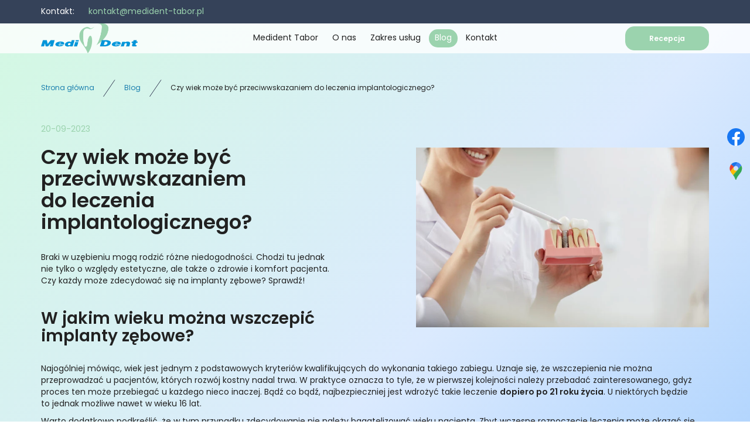

--- FILE ---
content_type: text/html; charset=utf-8
request_url: https://medident-tabor.pl/blog/czy-wiek-moze-byc-przeciwwskazaniem-do-leczenia-implantologicznego
body_size: 10374
content:
<!DOCTYPE html>
<html lang="pl-PL" itemscope itemtype="https://schema.org/WebPage">
<head>
<meta http-equiv="X-UA-Compatible" content="IE=edge">
<meta name="viewport" content="width=device-width, initial-scale=1">
<meta name="SKYPE_TOOLBAR" content="SKYPE_TOOLBAR_PARSER_COMPATIBLE">
<script src="https://www.googletagmanager.com/gtag/js?id=G-5ET1X0R821"></script>
<script>
  window.dataLayer = window.dataLayer || [];
  function gtag(){dataLayer.push(arguments);}
  gtag('js', new Date());

  gtag('config', 'G-5ET1X0R821');


</script><meta charset="utf-8">
	<meta name="twitter:card" content="summary">
	<meta name="twitter:title" content="Medident Tabor: Gabinet dentystyczny k. Olsztyna">
	<meta name="twitter:description" content="Jesteśmy gabinetem dentystycznym z rodzinną tradycją. Mamy doświadczenie w leczeniu wielu chorób zębów. Specjalizujemy się głównie w chirurgii i protetyce.">
	<meta name="twitter:image" content="https://medident-tabor.pl/images/design/logo.png#joomlaImage://local-images/design/logo.png?width=292&amp;amp;height=90">
	<meta property="og:title" content="Medident Tabor: Gabinet dentystyczny k. Olsztyna">
	<meta property="og:type" content="Article">
	<meta property="og:image" content="https://medident-tabor.pl/images/design/logo.png#joomlaImage://local-images/design/logo.png?width=292&amp;amp;height=90">
	<meta property="og:url" content="https://medident-tabor.pl/">
	<meta property="og:description" content="Jesteśmy gabinetem dentystycznym z rodzinną tradycją. Mamy doświadczenie w leczeniu wielu chorób zębów. Specjalizujemy się głównie w chirurgii i protetyce.">
	<meta property="og:sitename" content="Medident Tabor: Gabinet dentystyczny">
	<meta name="description" content="Implanty zębowe mogą okazać się niekiedy jedyną skuteczną metodą leczenia. Nie zawsze jednak będzie ono możliwe. Zobacz, co musisz wiedzieć na ten temat!
">
	<title>Wiek pacjenta a możliwość wdrożenia leczenia implantologicznego</title>
	<link href="/images/design/favicon.ico" rel="icon" type="image/vnd.microsoft.icon">
	<link href="/media/djextensions/magnific/magnific.css" rel="stylesheet" />
	<link href="/components/com_djcatalog2/themes/domyslny/css/theme.css" rel="stylesheet" />
	<link href="/components/com_djcatalog2/themes/domyslny/css/responsive.css" rel="stylesheet" />
	<link href="/templates/site/css/fonts/5stariconset.css" rel="stylesheet" />
	<link href="/templates/site/css/fonts/aleobold.css" rel="stylesheet" />
	<link href="/templates/site/css/fonts/aleoitalic.css" rel="stylesheet" />
	<link href="/templates/site/css/fonts/aleolight.css" rel="stylesheet" />
	<link href="/templates/site/css/fonts/aleoregular.css" rel="stylesheet" />
	<link href="/templates/site/css/fonts/amatic_scbold.css" rel="stylesheet" />
	<link href="/templates/site/css/fonts/archivo_bold.css" rel="stylesheet" />
	<link href="/templates/site/css/fonts/archivo_italic.css" rel="stylesheet" />
	<link href="/templates/site/css/fonts/archivo_regular.css" rel="stylesheet" />
	<link href="/templates/site/css/fonts/archivo_thin.css" rel="stylesheet" />
	<link href="/templates/site/css/fonts/asapbold.css" rel="stylesheet" />
	<link href="/templates/site/css/fonts/asapitalic.css" rel="stylesheet" />
	<link href="/templates/site/css/fonts/asapregular.css" rel="stylesheet" />
	<link href="/templates/site/css/fonts/baijamjuree_bold.css" rel="stylesheet" />
	<link href="/templates/site/css/fonts/baijamjuree_italic.css" rel="stylesheet" />
	<link href="/templates/site/css/fonts/baijamjuree_light.css" rel="stylesheet" />
	<link href="/templates/site/css/fonts/baijamjuree_regular.css" rel="stylesheet" />
	<link href="/templates/site/css/fonts/blinkerbold.css" rel="stylesheet" />
	<link href="/templates/site/css/fonts/blinkerregular.css" rel="stylesheet" />
	<link href="/templates/site/css/fonts/blinkerthin.css" rel="stylesheet" />
	<link href="/templates/site/css/fonts/cairo_lightregular.css" rel="stylesheet" />
	<link href="/templates/site/css/fonts/cairobold.css" rel="stylesheet" />
	<link href="/templates/site/css/fonts/cairoregular.css" rel="stylesheet" />
	<link href="/templates/site/css/fonts/changalight.css" rel="stylesheet" />
	<link href="/templates/site/css/fonts/cookieregular.css" rel="stylesheet" />
	<link href="/templates/site/css/fonts/exo_2bold.css" rel="stylesheet" />
	<link href="/templates/site/css/fonts/exo_2italic.css" rel="stylesheet" />
	<link href="/templates/site/css/fonts/exo_2light.css" rel="stylesheet" />
	<link href="/templates/site/css/fonts/exo_2regular.css" rel="stylesheet" />
	<link href="/templates/site/css/fonts/fahkwang_bold.css" rel="stylesheet" />
	<link href="/templates/site/css/fonts/fahkwang_italic.css" rel="stylesheet" />
	<link href="/templates/site/css/fonts/fahkwang_light.css" rel="stylesheet" />
	<link href="/templates/site/css/fonts/fahkwang_regular.css" rel="stylesheet" />
	<link href="/templates/site/css/fonts/fira_sansbold.css" rel="stylesheet" />
	<link href="/templates/site/css/fonts/fira_sansitalic.css" rel="stylesheet" />
	<link href="/templates/site/css/fonts/fira_sanslight.css" rel="stylesheet" />
	<link href="/templates/site/css/fonts/fira_sansregular.css" rel="stylesheet" />
	<link href="/templates/site/css/fonts/fraunces-bold.css" rel="stylesheet" />
	<link href="/templates/site/css/fonts/fraunces-italic.css" rel="stylesheet" />
	<link href="/templates/site/css/fonts/fraunces-light.css" rel="stylesheet" />
	<link href="/templates/site/css/fonts/fraunces-regular.css" rel="stylesheet" />
	<link href="/templates/site/css/fonts/inria_serifbold.css" rel="stylesheet" />
	<link href="/templates/site/css/fonts/inria_serifregular.css" rel="stylesheet" />
	<link href="/templates/site/css/fonts/josefinsans_bold.css" rel="stylesheet" />
	<link href="/templates/site/css/fonts/josefinsans_light.css" rel="stylesheet" />
	<link href="/templates/site/css/fonts/josefinsans_regular.css" rel="stylesheet" />
	<link href="/templates/site/css/fonts/jost-bold.css" rel="stylesheet" />
	<link href="/templates/site/css/fonts/jost-italic.css" rel="stylesheet" />
	<link href="/templates/site/css/fonts/jost-regular.css" rel="stylesheet" />
	<link href="/templates/site/css/fonts/jost-thin.css" rel="stylesheet" />
	<link href="/templates/site/css/fonts/jurabold.css" rel="stylesheet" />
	<link href="/templates/site/css/fonts/juralight.css" rel="stylesheet" />
	<link href="/templates/site/css/fonts/juraregular.css" rel="stylesheet" />
	<link href="/templates/site/css/fonts/kanitbold.css" rel="stylesheet" />
	<link href="/templates/site/css/fonts/kanititalic.css" rel="stylesheet" />
	<link href="/templates/site/css/fonts/kanitlight.css" rel="stylesheet" />
	<link href="/templates/site/css/fonts/kanitregular.css" rel="stylesheet" />
	<link href="/templates/site/css/fonts/mitr_bold.css" rel="stylesheet" />
	<link href="/templates/site/css/fonts/mitr_light.css" rel="stylesheet" />
	<link href="/templates/site/css/fonts/mitr_regular.css" rel="stylesheet" />
	<link href="/templates/site/css/fonts/montserratbold.css" rel="stylesheet" />
	<link href="/templates/site/css/fonts/montserratitalic.css" rel="stylesheet" />
	<link href="/templates/site/css/fonts/montserratregular.css" rel="stylesheet" />
	<link href="/templates/site/css/fonts/montserratthin.css" rel="stylesheet" />
	<link href="/templates/site/css/fonts/mulishbold.css" rel="stylesheet" />
	<link href="/templates/site/css/fonts/mulishitalic.css" rel="stylesheet" />
	<link href="/templates/site/css/fonts/mulishlight.css" rel="stylesheet" />
	<link href="/templates/site/css/fonts/mulishregular.css" rel="stylesheet" />
	<link href="/templates/site/css/fonts/poppins-italic.css" rel="stylesheet" />
	<link href="/templates/site/css/fonts/poppins-semibold.css" rel="stylesheet" />
	<link href="/templates/site/css/fonts/poppinsregular.css" rel="stylesheet" />
	<link href="/templates/site/css/fonts/poppinsthin.css" rel="stylesheet" />
	<link href="/templates/site/css/fonts/promptbold.css" rel="stylesheet" />
	<link href="/templates/site/css/fonts/promptlight.css" rel="stylesheet" />
	<link href="/templates/site/css/fonts/promptregular.css" rel="stylesheet" />
	<link href="/templates/site/css/fonts/promptsemibold.css" rel="stylesheet" />
	<link href="/templates/site/css/fonts/ptserifbold.css" rel="stylesheet" />
	<link href="/templates/site/css/fonts/ptserifitalic.css" rel="stylesheet" />
	<link href="/templates/site/css/fonts/ptserifregular.css" rel="stylesheet" />
	<link href="/templates/site/css/fonts/quicksand-bold.css" rel="stylesheet" />
	<link href="/templates/site/css/fonts/quicksand-light.css" rel="stylesheet" />
	<link href="/templates/site/css/fonts/quicksand-regular.css" rel="stylesheet" />
	<link href="/templates/site/css/fonts/ralewaybold.css" rel="stylesheet" />
	<link href="/templates/site/css/fonts/ralewayitalic.css" rel="stylesheet" />
	<link href="/templates/site/css/fonts/ralewaylight.css" rel="stylesheet" />
	<link href="/templates/site/css/fonts/ralewayregular.css" rel="stylesheet" />
	<link href="/templates/site/css/fonts/redrose_bold.css" rel="stylesheet" />
	<link href="/templates/site/css/fonts/redrose_light.css" rel="stylesheet" />
	<link href="/templates/site/css/fonts/redrose_regular.css" rel="stylesheet" />
	<link href="/templates/site/css/fonts/rokkitt-regular.css" rel="stylesheet" />
	<link href="/templates/site/css/fonts/rokkitt_bold.css" rel="stylesheet" />
	<link href="/templates/site/css/fonts/rokkitt_thin.css" rel="stylesheet" />
	<link href="/templates/site/css/fonts/sourceserifpro-bold.css" rel="stylesheet" />
	<link href="/templates/site/css/fonts/sourceserifpro-italic.css" rel="stylesheet" />
	<link href="/templates/site/css/fonts/sourceserifpro-light.css" rel="stylesheet" />
	<link href="/templates/site/css/fonts/sourceserifproregular.css" rel="stylesheet" />
	<link href="/templates/site/css/fonts/taviraj_bold.css" rel="stylesheet" />
	<link href="/templates/site/css/fonts/taviraj_italic.css" rel="stylesheet" />
	<link href="/templates/site/css/fonts/taviraj_light.css" rel="stylesheet" />
	<link href="/templates/site/css/fonts/taviraj_regular.css" rel="stylesheet" />
	<link href="/templates/site/css/fonts/tinos_bold.css" rel="stylesheet" />
	<link href="/templates/site/css/fonts/tinos_italic.css" rel="stylesheet" />
	<link href="/templates/site/css/fonts/tinos_regular.css" rel="stylesheet" />
	<link href="/templates/site/css/fonts/trirongbold.css" rel="stylesheet" />
	<link href="/templates/site/css/fonts/trirongitalic.css" rel="stylesheet" />
	<link href="/templates/site/css/fonts/trironglight.css" rel="stylesheet" />
	<link href="/templates/site/css/fonts/trirongregular.css" rel="stylesheet" />
	<link href="/templates/site/css/plugins.css" rel="stylesheet" />
	<link href="/templates/site/editor/libs/tooltipster/tooltipster.bundle.min.css" rel="stylesheet" />
	<link href="/templates/site/css/main.css" rel="stylesheet" />
	<link href="/templates/site/css/custom.css" rel="stylesheet" />
	<link href="/media/mod_socialicons/css/socialicons.css" rel="stylesheet" />
	<link href="/media/mod_menu/css/drawer-nav.min.css" rel="stylesheet" />
	<link href="/media/mod_custom_content_box/css/style.css" rel="stylesheet" />
	<link href="https://medident-tabor.pl/cache/dynamic.css" rel="stylesheet" />
	<link href="https://medident-tabor.pl/cache/modules.css" rel="stylesheet" />
	<link href="/plugins/system/cookiespolicynotificationbar/assets/css/cpnb-style.min.css" rel="stylesheet" media="all" />
	<link href="/plugins/system/cookiespolicynotificationbar/assets/css/balloon.min.css" rel="stylesheet" media="all" />
	<style>.block528 .pathwayicon, .block528 .breadcrumbs span:not(:first-of-type) { position: relative; }.block528 .pathwayicon span { position: absolute; visibility: hidden; }</style>
	<style>.block528 .breadcrumbs .divider {margin-left:15px;margin-right:15px;}.block528 .breadcrumbs .active {}</style>
	<style>

/* BEGIN: Cookies Policy Notification Bar - J! system plugin (Powered by: Web357.com) */
.cpnb-outer { border-color: rgba(255, 255, 255, 1); }
.cpnb-outer.cpnb-div-position-top { border-bottom-width: 1px; }
.cpnb-outer.cpnb-div-position-bottom { border-top-width: 1px; }
.cpnb-outer.cpnb-div-position-top-left, .cpnb-outer.cpnb-div-position-top-right, .cpnb-outer.cpnb-div-position-bottom-left, .cpnb-outer.cpnb-div-position-bottom-right { border-width: 1px; }
.cpnb-message { color: #3d3d3d; }
.cpnb-message a { color: #141414 }
.cpnb-button, .cpnb-button-ok, .cpnb-m-enableAllButton { -webkit-border-radius: 4px; -moz-border-radius: 4px; border-radius: 4px; font-size: 14px; color: #111111; background-color: rgba(155, 211, 174, 1); }
.cpnb-button:hover, .cpnb-button:focus, .cpnb-button-ok:hover, .cpnb-button-ok:focus, .cpnb-m-enableAllButton:hover, .cpnb-m-enableAllButton:focus { color: #ffffff; background-color: rgba(0, 149, 218, 1); }
.cpnb-button-decline, .cpnb-button-delete, .cpnb-button-decline-modal, .cpnb-m-DeclineAllButton { color: #ffffff; background-color: rgba(119, 31, 31, 1); }
.cpnb-button-decline:hover, .cpnb-button-decline:focus, .cpnb-button-delete:hover, .cpnb-button-delete:focus, .cpnb-button-decline-modal:hover, .cpnb-button-decline-modal:focus, .cpnb-m-DeclineAllButton:hover, .cpnb-m-DeclineAllButton:focus { color: #ffffff; background-color: rgba(175, 38, 20, 1); }
.cpnb-button-cancel, .cpnb-button-reload, .cpnb-button-cancel-modal { color: #ffffff; background-color: rgba(90, 90, 90, 1); }
.cpnb-button-cancel:hover, .cpnb-button-cancel:focus, .cpnb-button-reload:hover, .cpnb-button-reload:focus, .cpnb-button-cancel-modal:hover, .cpnb-button-cancel-modal:focus { color: #ffffff; background-color: rgba(54, 54, 54, 1); }
.cpnb-button-settings, .cpnb-button-settings-modal { color: #3d3d3d; background-color: rgba(255, 255, 255, 0); }
.cpnb-button-settings:hover, .cpnb-button-settings:focus, .cpnb-button-settings-modal:hover, .cpnb-button-settings-modal:focus { color: #141414; background-color: rgba(255, 255, 255, 0); }
.cpnb-button-more-default, .cpnb-button-more-modal { color: #ffffff; background-color: rgba(90, 90, 90, 1); }
.cpnb-button-more-default:hover, .cpnb-button-more-modal:hover, .cpnb-button-more-default:focus, .cpnb-button-more-modal:focus { color: #ffffff; background-color: rgba(54, 54, 54, 1); }
.cpnb-m-SaveChangesButton { color: #3d3d3d; background-color: rgba(194, 194, 194, 1); }
.cpnb-m-SaveChangesButton:hover, .cpnb-m-SaveChangesButton:focus { color: #141414; background-color: rgba(163, 163, 163, 1); }
@media only screen and (max-width: 600px) {
.cpnb-left-menu-toggle::after, .cpnb-left-menu-toggle-button {
content: "Categories";
}
}
/* custom css */
.cpnb-buttons .cpnb-moreinfo-btn {color: #fff;}

.cpnb-left-menu-toggle::after {content: "Menu";}
.cpnb-left-menu-toggle-button {content: "Menu";}
.cpnb-left-menu-toggle-button {margin-left: -15px;}

.cpnb-decline-btn-m {display: none !important;}
.cpnb-buttons {float: none;}
.cpnb-message {padding: 4px 8px 10px;}

.cpnb-button-settings {font-size: 13px;}
.cpnb-button-settings:hover {text-decoration: underline;}

.cpnb-m-bottom-buttons {display: flex; align-items: center; justify-content: center;}
.cpnb-m-enableAllButton {order: 2;}
.cpnb-m-SaveChangesButton {order: 1;}
/* END: Cookies Policy Notification Bar - J! system plugin (Powered by: Web357.com) */
</style>
<script src="/media/vendor/jquery/js/jquery.min.js?3.7.1"></script>
	<script src="/media/legacy/js/jquery-noconflict.min.js?647005fc12b79b3ca2bb30c059899d5994e3e34d"></script>
	<script type="application/json" class="joomla-script-options new">{"joomla.jtext":{"COM_DJCATALOG2_ADD_TO_CART_ERROR_COMBINATION_PARAMS_INVALID":"COM_DJCATALOG2_ADD_TO_CART_ERROR_COMBINATION_PARAMS_INVALID","COM_DJCATALOG2_PRODUCT_OUT_OF_STOCK":"COM_DJCATALOG2_PRODUCT_OUT_OF_STOCK","COM_DJCATALOG2_PRODUCT_IN_STOCK":"COM_DJCATALOG2_PRODUCT_IN_STOCK","COM_DJCATALOG2_PRODUCT_IN_STOCK_QTY":"COM_DJCATALOG2_PRODUCT_IN_STOCK_QTY","RLTA_BUTTON_SCROLL_LEFT":"Scroll buttons to the left","RLTA_BUTTON_SCROLL_RIGHT":"Scroll buttons to the right"},"system.paths":{"root":"","rootFull":"https:\/\/medident-tabor.pl\/","base":"","baseFull":"https:\/\/medident-tabor.pl\/"},"csrf.token":"d70c83841c932bca3f7579a6ecfde57f"}</script>
	<script src="/media/system/js/core.min.js?ee06c8994b37d13d4ad21c573bbffeeb9465c0e2"></script>
	<script src="/media/vendor/webcomponentsjs/js/webcomponents-bundle.min.js?2.8.0" nomodule defer></script>
	<script src="/media/vendor/bootstrap/js/bootstrap-es5.min.js?5.3.2" nomodule defer></script>
	<script src="/media/vendor/bootstrap/js/toast.min.js?5.3.2" type="module"></script>
	<script src="/media/vendor/bootstrap/js/tab.min.js?5.3.2" type="module"></script>
	<script src="/media/vendor/bootstrap/js/scrollspy.min.js?5.3.2" type="module"></script>
	<script src="/media/vendor/bootstrap/js/popover.min.js?5.3.2" type="module"></script>
	<script src="/media/vendor/bootstrap/js/offcanvas.min.js?5.3.2" type="module"></script>
	<script src="/media/vendor/bootstrap/js/dropdown.min.js?5.3.2" type="module"></script>
	<script src="/media/vendor/bootstrap/js/modal.min.js?5.3.2" type="module"></script>
	<script src="/media/vendor/bootstrap/js/collapse.min.js?5.3.2" type="module"></script>
	<script src="/media/vendor/bootstrap/js/carousel.min.js?5.3.2" type="module"></script>
	<script src="/media/vendor/bootstrap/js/button.min.js?5.3.2" type="module"></script>
	<script src="/media/vendor/bootstrap/js/alert.min.js?5.3.2" type="module"></script>
	<script src="/media/system/js/joomla-hidden-mail-es5.min.js?b2c8377606bb898b64d21e2d06c6bb925371b9c3" nomodule defer></script>
	<script src="/media/system/js/joomla-hidden-mail.min.js?065992337609bf436e2fedbcbdc3de1406158b97" type="module"></script>
	<script src="https://medident-tabor.pl/media/vendor/jquery/js/jquery.min.js"></script>
	<script src="https://medident-tabor.pl/media/legacy/js/jquery-noconflict.min.js"></script>
	<script src="https://medident-tabor.pl/media/fivestarweb/libs/jquery/lib/jquery-1.12.4.min.js"></script>
	<script src="https://medident-tabor.pl/media/fivestarweb/libs/jquery/migrate/jquery-migrate-1.4.1.min.js"></script>
	<script src="https://medident-tabor.pl/media/fivestarweb/libs/jquery/jquery-noconflict.js"></script>
	<script src="/media/djextensions/magnific/magnific.js"></script>
	<script src="/components/com_djcatalog2/assets/magnific/magnific-init.js"></script>
	<script src="/components/com_djcatalog2/themes/domyslny/js/theme.js"></script>
	<script src="/templates/site/js/plugins.js"></script>
	<script src="/templates/site/js/jquery.lazy.min.js"></script>
	<script src="/templates/site/js/main.js"></script>
	<script src="https://medident-tabor.pl/cache/dynamic.js"></script>
	<script src="https://medident-tabor.pl/cache/modules.js"></script>
	<script src="/media/mod_menu/js/drawer-nav.min.js"></script>
	<script src="https://medident-tabor.pl/media/templates/administrator/atum/js/jquery.matchHeight-min.js"></script>
	<script src="/plugins/system/cookiespolicynotificationbar/assets/js/cookies-policy-notification-bar.min.js"></script>
	<script>
				window.DJC2BaseUrl = "";
			</script>
	<script>

// BEGIN: Cookies Policy Notification Bar - J! system plugin (Powered by: Web357.com)
var cpnb_config = {"w357_joomla_caching":0,"w357_position":"bottom","w357_show_close_x_icon":"0","w357_hide_after_time":"display_always","w357_duration":"10","w357_animate_duration":"1000","w357_limit":"0","w357_message":"W naszym serwisie używamy plików cookies (tzw. ciasteczek), które zapisują się w przeglądarce internetowej Twojego urządzenia.\u003Cbr\/\u003EDzięki nim zapewniamy prawidłowe działanie strony internetowej, a także możemy lepiej dostosować ją do preferencji użytkowników. Pliki cookies umożliwiają nam analizę zachowania użytkowników na stronie, a także pozwalają na odpowiednie dopasowanie treści reklamowych, również przy współpracy z wybranymi partnerami. Możesz zarządzać plikami cookies, przechodząc do Ustawień. Informujemy, że zgodę można wycofać w dowolnym momencie. Więcej informacji znajdziesz w naszej Polityce Cookies.","w357_display_ok_btn":"1","w357_buttonText":"Akceptuj wszystkie","w357_display_decline_btn":"0","w357_buttonDeclineText":"Odrzuć","w357_display_cancel_btn":"0","w357_buttonCancelText":"Anuluj","w357_display_settings_btn":"1","w357_buttonSettingsText":"Ustawienia","w357_buttonMoreText":"Polityka Cookies","w357_buttonMoreLink":"\/polityka-cookies","w357_display_more_info_btn":"1","w357_fontColor":"#3d3d3d","w357_linkColor":"#141414","w357_fontSize":"14px","w357_backgroundColor":"rgba(255, 255, 255, 1)","w357_borderWidth":"1","w357_body_cover":"1","w357_overlay_state":"1","w357_overlay_color":"rgba(0, 0, 0, 0.5)","w357_height":"auto","w357_cookie_name":"cookiesDirective","w357_link_target":"_blank","w357_popup_width":"800","w357_popup_height":"600","w357_customText":"\u003Ch1\u003ECookies Policy\u003C\/h1\u003E\u003Chr \/\u003E\u003Ch3\u003EGeneral Use\u003C\/h3\u003E\u003Cp\u003EWe use cookies, tracking pixels and related technologies on our website. Cookies are small data files that are served by our platform and stored on your device. Our site uses cookies dropped by us or third parties for a variety of purposes including to operate and personalize the website. Also, cookies may also be used to track how you use the site to target ads to you on other websites.\u003C\/p\u003E\u003Ch3\u003EThird Parties\u003C\/h3\u003E\u003Cp\u003EOur website employs the use the various third-party services. Through the use of our website, these services may place anonymous cookies on the Visitor\u0027s browser and may send their own cookies to the Visitor\u0027s cookie file. Some of these services include but are not limited to: Google, Facebook, Twitter, Adroll, MailChimp, Sucuri, Intercom and other social networks, advertising agencies, security firewalls, analytics companies and service providers. These services may also collect and use anonymous identifiers such as IP Address, HTTP Referrer, Unique Device Identifier and other non-personally identifiable information and server logs.\u003C\/p\u003E\u003Chr \/\u003E","w357_more_info_btn_type":"menu_item","w357_blockCookies":"1","w357_autoAcceptAfterScrolling":"0","w357_numOfScrolledPixelsBeforeAutoAccept":"300","w357_reloadPageAfterAccept":"1","w357_enableConfirmationAlerts":"0","w357_enableConfirmationAlertsForAcceptBtn":0,"w357_enableConfirmationAlertsForDeclineBtn":0,"w357_enableConfirmationAlertsForDeleteBtn":0,"w357_confirm_allow_msg":"Wykonanie tej czynności spowoduje włączenie wszystkich plików cookies ustawionych przez tę witrynę. Czy na pewno chcesz włączyć wszystkie pliki cookies na tej stronie?","w357_confirm_delete_msg":"Wykonanie tej czynności spowoduje usunięcie wszystkich plików cookies ustawionych przez tę witrynę. Czy na pewno chcesz wyłączyć i usunąć wszystkie pliki cookies ze swojej przeglądarki?","w357_show_in_iframes":"1","w357_shortcode_is_enabled_on_this_page":0,"w357_base_url":"https:\/\/medident-tabor.pl\/","w357_current_url":"https:\/\/medident-tabor.pl\/blog\/czy-wiek-moze-byc-przeciwwskazaniem-do-leczenia-implantologicznego","w357_always_display":"0","w357_show_notification_bar":true,"w357_expiration_cookieSettings":"365","w357_expiration_cookieAccept":"365","w357_expiration_cookieDecline":"180","w357_expiration_cookieCancel":"1","w357_accept_button_class_notification_bar":"cpnb-accept-btn","w357_decline_button_class_notification_bar":"cpnb-decline-btn","w357_cancel_button_class_notification_bar":"cpnb-cancel-btn","w357_settings_button_class_notification_bar":"cpnb-settings-btn","w357_moreinfo_button_class_notification_bar":"cpnb-moreinfo-btn","w357_accept_button_class_notification_bar_modal_window":"cpnb-accept-btn-m","w357_decline_button_class_notification_bar_modal_window":"cpnb-decline-btn-m","w357_save_button_class_notification_bar_modal_window":"cpnb-save-btn-m","w357_buttons_ordering":"[\u0022settings\u0022,\u0022moreinfo\u0022,\u0022decline\u0022,\u0022cancel\u0022,\u0022ok\u0022]"};
// END: Cookies Policy Notification Bar - J! system plugin (Powered by: Web357.com)
</script>
	<script>

// BEGIN: Cookies Policy Notification Bar - J! system plugin (Powered by: Web357.com)
var cpnb_cookiesCategories = {"cookie_categories_group0":{"cookie_category_id":"required-cookies","cookie_category_name":"Niezbędne pliki cookies","cookie_category_description":"Techniczne i funkcjonalne pliki cookie umożliwiają prawidłowe działanie naszej strony internetowej. Wykorzystujemy je w celu zapewnienia bezpieczeństwa i odpowiedniego wyświetlania strony. Dzięki nim możemy ulepszyć usługi oferowane za jej pośrednictwem, na przykład dostosowując je do wyborów użytkownika. Pliki z tej kategorii umożliwiają także rozpoznanie preferencji użytkownika po powrocie na naszą stronę.","cookie_category_checked_by_default":"2","cookie_category_status":"1"},"cookie_categories_group1":{"cookie_category_id":"analytical-cookies","cookie_category_name":"Analityczne pliki cookies","cookie_category_description":"Analityczne pliki cookie zbierają informacje na temat liczby wizyt użytkowników i ich aktywności na naszej stronie internetowej. Dzięki nim możemy mierzyć i poprawiać wydajność naszej strony. Pozwalają nam zobaczyć, w jaki sposób odwiedzający poruszają się po niej i jakimi informacjami są zainteresowani. Dzięki temu możemy lepiej dopasować stronę internetową do potrzeb użytkowników oraz rozwijać naszą ofertę. Wszystkie dane są zbierane i agregowane anonimowo.","cookie_category_checked_by_default":"0","cookie_category_status":"1"},"cookie_categories_group2":{"cookie_category_id":"targeted-advertising-cookies","cookie_category_name":"Marketingowe pliki cookies","cookie_category_description":"Marketingowe pliki cookie są wykorzystywane do dostarczania reklam dopasowanych do preferencji użytkownika. Mogą być ustawiane przez nas lub naszych partnerów reklamowych za pośrednictwem naszej strony. Umożliwiają rozpoznanie zainteresowań użytkownika oraz wyświetlanie odpowiednich reklam zarówno na naszej stronie, jak i na innych stronach internetowych i platformach społecznościowych. Pliki z tej kategorii pozwalają także na mierzenie skuteczności kampanii marketingowych. ","cookie_category_checked_by_default":"0","cookie_category_status":"1"}};
// END: Cookies Policy Notification Bar - J! system plugin (Powered by: Web357.com)
</script>
	<script>

// BEGIN: Cookies Policy Notification Bar - J! system plugin (Powered by: Web357.com)
var cpnb_manager = {"w357_m_modalState":"1","w357_m_floatButtonState":"1","w357_m_floatButtonPosition":"bottom_left","w357_m_HashLink":"cookies","w357_m_modal_menuItemSelectedBgColor":"rgba(200, 200, 200, 1)","w357_m_saveChangesButtonColorAfterChange":"rgba(155, 211, 174, 1)","w357_m_floatButtonIconSrc":"https:\/\/medident-tabor.pl\/media\/plg_system_cookiespolicynotificationbar\/icons\/cpnb-cookies-manager-icon-1-64x64.png","w357_m_FloatButtonIconType":"fontawesome_icon","w357_m_FloatButtonIconFontAwesomeName":"fas fa-cookie-bite","w357_m_FloatButtonIconFontAwesomeSize":"fa-3x","w357_m_FloatButtonIconFontAwesomeColor":"rgba(102, 102, 102, 0.9)","w357_m_FloatButtonIconUikitName":"cog","w357_m_FloatButtonIconUikitSize":"1","w357_m_FloatButtonIconUikitColor":"rgba(61, 47, 44, 0.84)","w357_m_floatButtonText":"Ustawienia cookies","w357_m_modalHeadingText":"Zaawansowane ustawienia cookies","w357_m_checkboxText":"Włączony","w357_m_lockedText":"(Zablokowane)","w357_m_EnableAllButtonText":"Zezwól na wszystkie pliki cookies","w357_m_DeclineAllButtonText":"Nie zezwalaj na żadne pliki cookies","w357_m_SaveChangesButtonText":"Zapisz ustawienia","w357_m_confirmationAlertRequiredCookies":"Te pliki cookies są absolutnie niezbędne dla tej witryny. Nie możesz wyłączyć tej kategorii plików cookies. Dziękuję za zrozumienie!"};
// END: Cookies Policy Notification Bar - J! system plugin (Powered by: Web357.com)
</script>


<!-- BEGIN: Google Analytics -->
<!-- The cookies have been disabled. -->
<!-- END: Google Analytics -->
</head>
      <body class="page  lang-pl" data-itemid="933">
        <div id="wrapper">
            <div id="container">
                <header>
                                                    
			        <div class="block161 full-buttons mainmenu">

			
            <div class="col-xs-12">

								                <div class="inner row">
																										<div class="section161 display-section" data-position="header-glowna-sekcja" data-sid="161" data-parent="1"><div class="clearfix"></div>
			        <div class="block1296 header"  id="section-header" >

			
            <div class="col-xs-12">

								                <div class="inner row">
																										<div class="section1296 section-header-o" data-position="header-o-sekcja" data-sid="1296" data-parent="1"><div class="clearfix"></div>
			        <div class="block1298 ">

			
            <div class="col-xs-12">

								                <div class="inner row">
																								                    <div class="center" data-center="1">
												<div class="section1298 display-section" data-position="header-o-sekcja-wew-gora" data-sid="1298" data-parent="1"><div class="clearfix"></div><div class="center">
			        <div class="block1299 link-zmienny fr-small">

			
            <div class="col-xs-12">

								                <div class="inner text-center-sm text-center-xs">
																										
	<div class="row"><div class="col-md-12"><p>Kontakt:</p>
<p><joomla-hidden-mail  is-link="1" is-email="1" first="a29udGFrdA==" last="bWVkaWRlbnQtdGFib3IucGw=" text="a29udGFrdEBtZWRpZGVudC10YWJvci5wbA==" base="" >Ten adres pocztowy jest chroniony przed spamowaniem. Aby go zobaczyć, konieczne jest włączenie w przeglądarce obsługi JavaScript.</joomla-hidden-mail></p></div></div>
																		                    </div>
																				                    <div class="clearfix"></div>
                </div>
			            </div>
			</div><div class="clearfix"></div></div>						<div class="clearfix"></div></div>												                    </div>
																				                    <div class="clearfix"></div>
                </div>
			            </div>
			
			        <div class="block1297 ">

			
            <div class="col-xs-12">

								                <div class="inner row">
																								                    <div class="center" data-center="1">
												<div class="section1297 display-section" data-position="header-o-sekcja-wew-dol" data-sid="1297" data-parent="1"><div class="clearfix"></div><div class="center">
			        <div class="block1294 ">

			
            <div class="col-lg-2 hidden-xs hidden-sm hidden-md">

								                <div class="inner">
																										
<a href="https://medident-tabor.pl/" class="logo" >
    <img src="/images/design/logo.webp" alt="Medident Tabor - logo">
</a>																		                    </div>
																				                    <div class="clearfix"></div>
                </div>
			            </div>
			</div><div class="center">
			        <div class="block1295 menu-header-1 align-center">

			
            <div class="col-xs-12 col-lg-8">

								                <div class="inner">
																										    <nav class="navbar navbar-default navbar-custom">
        <div class="navbar-header">
            <div class="visible-md visible-sm visible-xs">
<a href="https://medident-tabor.pl/" class="logo" >
    <img src="/images/design/logo.webp" alt="Medident Tabor - logo">
</a></div>            <button type="button" class="navbar-toggle collapsed" id="navbar-toggle-1295">
                <span class="icon-bar"></span>
                <span class="icon-bar"></span>
                <span class="icon-bar"></span>
            </button>
        </div>
        <div class="navbar-collapse collapse" id="navbar-collapse-1295">
            <ul class="nav navbar-nav menu">
<li class="item-101"><a href="/" >Medident Tabor</a>
</li><li class="item-565"><a href="/o-nas" >O nas</a>
</li><li class="item-931 dropdown parent"><a href="/zakres-uslug" >Zakres usług</a>
            <a class="dropdown-toggle" href="#" data-toggle="dropdown" role="button" aria-haspopup="true" aria-expanded="false"> <span class="caret"></span></a><ul class="dropdown-menu"><li class="item-937"><a href="/zakres-uslug/chirurgia-stomatologiczna" >Chirurgia stomatologiczna</a>
</li><li class="item-938"><a href="/zakres-uslug/protetyka" >Protetyka</a>
</li><li class="item-939"><a href="/zakres-uslug/stomatologia-estetyczna" >Stomatologia estetyczna</a>
</li></ul></li><li class="item-933 current active"><a href="/blog" >Blog</a>
</li><li class="item-567"><a href="/kontakt" >Kontakt</a>
</li></ul>
</div>
</nav>
																		                    </div>
																				                    <div class="clearfix"></div>
                </div>
			            </div>
			</div><div class="center">
			        <div class="block1293 ">

			
            <div class="col-xs-12 col-lg-2">

								                <div class="inner text-center-md text-center-sm text-center-xs">
																										<div class="box1293">
<div class="clearfix"></div>
<div class="text"><div class="wrapper"></div></div><div class="button"><a  href="tel:+48895148229" class="btn"  rel="nofollow">Recepcja</a></div></div>
																		                    </div>
																				                    <div class="clearfix"></div>
                </div>
			            </div>
			</div><div class="clearfix"></div></div>						<div class="clearfix"></div></div>												                    </div>
																				                    <div class="clearfix"></div>
                </div>
			            </div>
			<div class="clearfix"></div></div>																		                    </div>
																				                    <div class="clearfix"></div>
                </div>
			            </div>
			<div class="clearfix"></div></div>																		                    </div>
																				                    <div class="clearfix"></div>
                </div>
			            </div>
			
                <div class="clearfix"></div>                </header>
                <div id="main">
                    <div>                    <div id="system-message-container">
	</div>


                                        
			        <div class="block163 ">

			
            <div class="col-xs-12">

								                <div class="inner row">
																										<div class="section163 display-section" data-position="breadcrumbs-glowna-sekcja" data-sid="163" data-parent="1"><div class="clearfix"></div>
			        <div class="block164 "  id="section-breadcrumbs" >

			
            <div class="col-xs-12">

								                <div class="inner row">
																								                    <div class="center" data-center="1">
												<div class="section164 section-breadcrumbs-a" data-position="breadcrumbs-a-sekcja" data-sid="164" data-parent="1"><div class="clearfix"></div><div class="center">
			        <div class="block528 ">

			
            <div class="col-xs-12">

								                <div class="inner">
																										
<div class="breadcrumbs " itemscope itemtype="https://schema.org/BreadcrumbList">
    
    <span itemprop="itemListElement" itemscope itemtype="https://schema.org/ListItem"><a itemprop="item" href="/" class="pathwayicon">Strona główna<span itemprop="name">Strona główna</span></a><meta itemprop="position" content="1" /></span><span class="divider"><img src="https://medident-tabor.pl/images/design/icon-breadcrumbs.webp" alt="separator"></span><span itemprop="itemListElement" itemscope itemtype="https://schema.org/ListItem"><a itemprop="item" href="/blog" class="pathway"><span itemprop="name">Blog</span></a><meta itemprop="position" content="2" /></span><span class="divider"><img src="https://medident-tabor.pl/images/design/icon-breadcrumbs.webp" alt="separator"></span><span class="breadcrumbs_last" itemprop="name">Czy wiek może być przeciwwskazaniem do leczenia implantologicznego?</span></div>
																		                    </div>
																				                    <div class="clearfix"></div>
                </div>
			            </div>
			</div><div class="clearfix"></div></div>						<div class="clearfix"></div></div>												                    </div>
																				                    <div class="clearfix"></div>
                </div>
			            </div>
			<div class="clearfix"></div></div>																		                    </div>
																				                    <div class="clearfix"></div>
                </div>
			            </div>
			
<div class="center" data-center="1">                      <div id="content" class="col-xs-12">
                                                  <article class="item-page" data-content="1">
	
		
						
			<dl class="article-info text-muted">

            <dt class="article-info-term">
                                                </dt>

        
        
        
        
                    			<dd class="published">
				<span class="icon-calendar" aria-hidden="true"></span>
				<time datetime="2023-09-20T00:00:00+02:00">
					20-09-2023				</time>
			</dd>        
    
            
        
            </dl>
	
	
		
				
				<div class="row"><div class="margin-bottom-xl-lg-md margin-bottom-sm margin-bottom-xs col-md-12"><h1><img class="pull-right img-toRight" src="/images/design/stomatologia-13.webp" alt="model zębów" width="500" height="307">Czy wiek może być przeciwwskazaniem do&nbsp;leczenia implantologicznego?</h1>
<p>Braki w&nbsp;uzębieniu mogą rodzić różne niedogodności. Chodzi tu&nbsp;jednak nie&nbsp;tylko&nbsp;o&nbsp;względy estetyczne, ale&nbsp;także o&nbsp;zdrowie i&nbsp;komfort pacjenta. Czy&nbsp;każdy może zdecydować&nbsp;się na&nbsp;implanty zębowe? Sprawdź!<span id="more-287"></span></p>
<p>&nbsp;</p>
<h2>W jakim wieku można wszczepić implanty zębowe?</h2>
<p>Najogólniej mówiąc, wiek jest jednym z&nbsp;podstawowych kryteriów kwalifikujących do&nbsp;wykonania takiego zabiegu. Uznaje się, że wszczepienia nie&nbsp;można przeprowadzać u&nbsp;pacjentów, których rozwój kostny nadal trwa. W&nbsp;praktyce oznacza to&nbsp;tyle, że w&nbsp;pierwszej kolejności należy przebadać zainteresowanego, gdyż proces ten&nbsp;może przebiegać u&nbsp;każdego nieco inaczej. Bądź&nbsp;co bądź, najbezpieczniej jest wdrożyć takie leczenie&nbsp;<strong>dopiero po&nbsp;21 roku życia</strong>. U&nbsp;niektórych będzie to&nbsp;jednak możliwe nawet w&nbsp;wieku 16 lat.</p>
<p>Warto dodatkowo podkreślić, że w&nbsp;tym przypadku zdecydowanie nie&nbsp;należy bagatelizować wieku pacjenta. Zbyt wczesne rozpoczęcie leczenia może okazać&nbsp;się bowiem zupełnie nieefektywne. Wynika to&nbsp;z&nbsp;faktu, że implant nie&nbsp;ustabilizuje się, gdy rozwój tkanek kostnych nadal trwa. Zajmujemy&nbsp;się&nbsp;<a href="/zakres-uslug/chirurgia-stomatologiczna">implantami zębowymi w&nbsp;Olsztynie</a>, dlatego zapraszamy Cię na&nbsp;wizytę kwalifikacyjną.</p>
<p>&nbsp;</p>
<h2>Jakie są przeciwwskazania do&nbsp;rozpoczęcia leczenia implantologicznego?</h2>
<p>Jak już zostało wspomniane, odpowiedni wiek pacjenta to&nbsp;zupełna podstawa. Równie ważne są także inne kryteria. Implantów nie&nbsp;można wszczepiać osobom cierpiącym na&nbsp;AIDS, padaczkę, nowotwór, bruksizm, cukrzycę, a&nbsp;także niektóre choroby zębów.</p>
<p>Odmowy leczenia mogą spodziewać&nbsp;się także kobiety w&nbsp;ciąży, pacjenci ze zdiagnozowaną depresją oraz&nbsp;uzależnieni od&nbsp;narkotyków lub&nbsp;alkoholu. Wynika to&nbsp;z&nbsp;faktu, że po&nbsp;wszczepieniu implantu niezwykle ważna jest odpowiednia i&nbsp;bardzo restrykcyjna higiena jamy ustnej. Wspomniane schorzenia mogą zaś&nbsp;uniemożliwić jej&nbsp;utrzymanie.</p></div></div><div class="row"><div class="col-md-12"><hr class="hr-extrakgkkh3hh"></div></div>
	
						</article>
                          <div class="clearfix"></div>
                                              </div>
                      </div><div class="clearfix"></div></div>                </div>
                <footer>
                                        
			        <div class="block104  align-center fixed">

			
            <div class="col-md-1 col-lg-1">

								                <div class="inner text-center">
																										
	<div class="gotoup  row"><div class="col-md-12 glyphicon glyphicon-chevron-up fixed-up"></div></div>
																		                    </div>
																				                    <div class="clearfix"></div>
                </div>
			            </div>
			
			        <div class="block169 ">

			
            <div class="col-xs-12">

								                <div class="inner row">
																										
<div id="socialicons169" class="social-icons-container">
	<ul class="social-icons">
		<li><a class="csocial-link" href="https://pl-pl.facebook.com/medident.tabor/"  target="_blank" rel="nofollow"><img src="https://medident-tabor.pl/media/mod_socialicons/img/icon-facebook.svg" alt="facebook"></a></li><li><a class="csocial-link" href="https://www.google.com/maps/place//data=!4m2!3m1!1s0x46e270650be0bfb9:0xd0f2fdf49f636570?source=g.page.share" target="_blank" rel="nofollow"><img src="https://medident-tabor.pl/images/design/gmaps.webp#joomlaImage://local-images/design/gmaps.webp?width=48&height=48" alt="GMB"></a></li>	</ul>
</div>
																		                    </div>
																				                    <div class="clearfix"></div>
                </div>
			            </div>
			
			        <div class="block162 icons-bg mainmenu">

			
            <div class="col-xs-12">

								                <div class="inner row">
																										<div class="section162 display-section" data-position="footer-glowna-sekcja" data-sid="162" data-parent="1"><div class="clearfix"></div>
			        <div class="block1265 "  id="section-footer" >

			
            <div class="col-xs-12">

								                <div class="inner row">
																								                    <div class="center" data-center="1">
												<div class="section1265 section-footer-n" data-position="footer-n-sekcja" data-sid="1265" data-parent="1"><div class="clearfix"></div><div class="center">
			        <div class="block1266 menu-footer full-width-elements align-center-xs align-center-sm align-left-md align-left-lg align-left-xl">

			
            <div class="col-xs-12">

								                <div class="inner">
																										<div class="navbar-custom">
<ul class="nav nav-pills menu">
<li class="item-101"><a href="/" >Medident Tabor</a>
</li><li class="item-565"><a href="/o-nas" >O nas</a>
</li><li class="item-931 parent"><a href="/zakres-uslug" >Zakres usług</a>
</li><li class="item-933 current"><a href="/blog" >Blog</a>
</li><li class="item-567"><a href="/kontakt" >Kontakt</a>
</li></ul>
</div>
																		                    </div>
																				                    <div class="clearfix"></div>
                </div>
			            </div>
			</div><div class="center">
			        <div class="block1267 fr-small">

			
            <div class="col-xs-12">

								                <div class="inner text-center-sm text-center-xs">
																										
	<div class="row"><div class="col-md-4"><p><strong>Brand: Medident Tabor</strong><br>ul. Słowackiego 8b<br>11-010 Barczewo<br>e-mail: <joomla-hidden-mail  is-link="1" is-email="1" first="a29udGFrdA==" last="bWVkaWRlbnQtdGFib3IucGw=" text="a29udGFrdEBtZWRpZGVudC10YWJvci5wbA==" base="" >Ten adres pocztowy jest chroniony przed spamowaniem. Aby go zobaczyć, konieczne jest włączenie w przeglądarce obsługi JavaScript.</joomla-hidden-mail><br>tel. <a href="tel:+48895148229">+48 89 514 82 29</a><br>tel.<a href="tel:+48606622096">+48 606 622 096</a><br>NIP: 7393648574</p></div><div class="col-md-4"><p>Wszelkie prawa zastrzeżone © 2025 <a class="MSI_ext_nofollow" href="https://wenet.pl/" target="_blank" rel="nofollow noopener noreferrer">WeNet</a></p></div><div class="col-md-4"><p><a class="font-staly-2-link" href="/polityka-prywatnosci" target="_blank" rel="noopener noreferrer noindex">Polityka prywatności</a> / <a class="font-staly-2-link" href="/polityka-cookies" target="_blank" rel="noopener noreferrer noindex">Polityka Cookies</a></p></div></div>
																		                    </div>
																				                    <div class="clearfix"></div>
                </div>
			            </div>
			</div><div class="clearfix"></div></div>						<div class="clearfix"></div></div>												                    </div>
																				                    <div class="clearfix"></div>
                </div>
			            </div>
			<div class="clearfix"></div></div>																		                    </div>
																				                    <div class="clearfix"></div>
                </div>
			            </div>
			
                    <div class="clearfix"></div><div class="clearfix"></div>                </footer>
            </div>
        </div>
      
<span itemscope itemtype="https://schema.org/LocalBusiness">
<span itemprop="address" itemscope itemtype="https://schema.org/PostalAddress">
<meta itemprop="streetAddress" content="Juliusza Słowackiego 8b"/>
<meta itemprop="addressLocality" content="Barczewo"/>
<meta itemprop="postalCode" content="11-010"/>
</span>
<span itemprop="geo" itemscope itemtype="https://schema.org/GeoCoordinates">
<meta itemprop="latitude" content="53.83242545638" />
<meta itemprop="longitude" content="20.697473815344" />
</span>
<meta itemprop="telephone" content="+48 89 514 82 29"/>
<meta itemprop="name" content="Medident Tabor: Gabinet dentystyczny"/>
<meta itemprop="image" content="https://medident-tabor.pl/images/design/logo.png#joomlaImage://local-images/design/logo.png?width=292&height=90" />
<span itemprop="location" itemscope itemtype="https://schema.org/Place">
<meta itemprop="logo" content="https://medident-tabor.pl/images/design/logo.webp" />
<link itemprop="url" href="https://medident-tabor.pl/" />
<link itemprop="hasMap" href="https://maps.app.goo.gl/xg648nfu4QFaGihS9">
</span>
</span>
  </body>
</html>

--- FILE ---
content_type: text/css
request_url: https://medident-tabor.pl/templates/site/css/fonts/archivo_bold.css
body_size: -67
content:
@font-face {
    font-family: 'archivo_bold';
    font-display: swap;
    src: url('../../fonts/archivo-bold-webfont.eot');
    src: url('../../fonts/archivo-bold-webfont.eot?#iefix') format('embedded-opentype'),
         url('../../fonts/archivo-bold-webfont.woff2') format('woff2'),
         url('../../fonts/archivo-bold-webfont.woff') format('woff'),
         url('../../fonts/archivo-bold-webfont.ttf') format('truetype'),
         url('../../fonts/archivo-bold-webfont.svg#redrose_regular') format('svg');
    font-weight: normal;
    font-style: normal;
}

--- FILE ---
content_type: text/css
request_url: https://medident-tabor.pl/templates/site/css/fonts/blinkerbold.css
body_size: -76
content:
@font-face {
    font-family: 'blinkerbold';
    font-display:swap;
    src: url('../../fonts/blinker-bold-webfont.eot');
    src: url('../../fonts/blinker-bold-webfont.eot?#iefix') format('embedded-opentype'),
         url('../../fonts/blinker-bold-webfont.woff2') format('woff2'),
         url('../../fonts/blinker-bold-webfont.woff') format('woff'),
         url('../../fonts/blinker-bold-webfont.ttf') format('truetype'),
         url('../../fonts/blinker-bold-webfont.svg#blinkerbold') format('svg');
    font-weight: normal;
    font-style: normal;
}

--- FILE ---
content_type: text/css
request_url: https://medident-tabor.pl/templates/site/css/fonts/changalight.css
body_size: -75
content:
@font-face {
    font-family: 'changalight';
    font-display:swap;
    src: url('../../fonts/changa-light-webfont.eot');
    src: url('../../fonts/changa-light-webfont.eot?#iefix') format('embedded-opentype'),
         url('../../fonts/changa-light-webfont.woff2') format('woff2'),
         url('../../fonts/changa-light-webfont.woff') format('woff'),
         url('../../fonts/changa-light-webfont.ttf') format('truetype'),
         url('../../fonts/changa-light-webfont.svg#changalight') format('svg');
    font-weight: normal;
    font-style: normal;

}

--- FILE ---
content_type: text/css
request_url: https://medident-tabor.pl/templates/site/css/fonts/exo_2italic.css
body_size: -82
content:
@font-face {
    font-family: 'exo_2italic';
    src: url('../../fonts/exo2-italic-webfont.eot');
    src: url('../../fonts/exo2-italic-webfont.eot?#iefix') format('embedded-opentype'),
         url('../../fonts/exo2-italic-webfont.woff2') format('woff2'),
         url('../../fonts/exo2-italic-webfont.woff') format('woff'),
         url('../../fonts/exo2-italic-webfont.ttf') format('truetype'),
         url('../../fonts/exo2-italic-webfont.svg#exo_2italic') format('svg');
    font-weight: normal;
    font-style: normal;
}

--- FILE ---
content_type: text/css
request_url: https://medident-tabor.pl/templates/site/css/fonts/fahkwang_italic.css
body_size: -74
content:
@font-face {
    font-family: 'fahkwang_italic';
    font-display: swap;
    src: url('../../fonts/fahkwang-italic.eot');
    src: url('../../fonts/fahkwang-italic.eot?#iefix') format('embedded-opentype'),
         url('../../fonts/fahkwang-italic.woff2') format('woff2'),
         url('../../fonts/fahkwang-italic.woff') format('woff'),
         url('../../fonts/fahkwang-italic.ttf') format('truetype'),
         url('../../fonts/fahkwang-italic.svg#fahkwang_italic') format('svg');
    font-weight: normal;
    font-style: normal;
}

--- FILE ---
content_type: text/css
request_url: https://medident-tabor.pl/templates/site/css/fonts/fahkwang_light.css
body_size: -77
content:
@font-face {
    font-family: 'fahkwang_light';
    font-display: swap;
    src: url('../../fonts/fahkwang-light.eot');
    src: url('../../fonts/fahkwang-light.eot?#iefix') format('embedded-opentype'),
         url('../../fonts/fahkwang-light.woff2') format('woff2'),
         url('../../fonts/fahkwang-light.woff') format('woff'),
         url('../../fonts/fahkwang-light.ttf') format('truetype'),
         url('../../fonts/fahkwang-light.svg#fahkwang_light') format('svg');
    font-weight: normal;
    font-style: normal;
}

--- FILE ---
content_type: text/css
request_url: https://medident-tabor.pl/templates/site/css/fonts/fira_sanslight.css
body_size: -82
content:
@font-face {
    font-family: 'fira_sanslight';
    src: url('../../fonts/firasans-light-webfont.eot');
    src: url('../../fonts/firasans-light-webfont.eot?#iefix') format('embedded-opentype'),
         url('../../fonts/firasans-light-webfont.woff2') format('woff2'),
         url('../../fonts/firasans-light-webfont.woff') format('woff'),
         url('../../fonts/firasans-light-webfont.ttf') format('truetype'),
         url('../../fonts/firasans-light-webfont.svg#fira_sanslight') format('svg');
    font-weight: normal;
    font-style: normal;
}

--- FILE ---
content_type: text/css
request_url: https://medident-tabor.pl/templates/site/css/fonts/fraunces-bold.css
body_size: -82
content:
@font-face {
    font-family: 'fraunces-bold';
    font-display: swap;
    src: url('../../fonts/fraunces-bold.eot');
    src: url('../../fonts/fraunces-bold.eot?#iefix') format('embedded-opentype'),
         url('../../fonts/fraunces-bold.woff2') format('woff2'),
         url('../../fonts/fraunces-bold.woff') format('woff'),
         url('../../fonts/fraunces-bold.ttf') format('truetype'),
         url('../../fonts/fraunces-bold.svg#fraunces-bold') format('svg');
    font-weight: normal;
    font-style: normal;
}

--- FILE ---
content_type: text/css
request_url: https://medident-tabor.pl/templates/site/css/fonts/fraunces-italic.css
body_size: -80
content:
@font-face {
    font-family: 'fraunces-italic';
    font-display: swap;
    src: url('../../fonts/fraunces-italic.eot');
    src: url('../../fonts/fraunces-italic.eot?#iefix') format('embedded-opentype'),
         url('../../fonts/fraunces-italic.woff2') format('woff2'),
         url('../../fonts/fraunces-italic.woff') format('woff'),
         url('../../fonts/fraunces-italic.ttf') format('truetype'),
         url('../../fonts/fraunces-italic.svg#fraunces-italic') format('svg');
    font-weight: normal;
    font-style: normal;
}

--- FILE ---
content_type: text/css
request_url: https://medident-tabor.pl/templates/site/css/fonts/josefinsans_light.css
body_size: -76
content:
@font-face {
    font-family: 'josefinsans_light';
    font-display: swap;
    src: url('../../fonts/josefinsans-light.eot');
    src: url('../../fonts/josefinsans-light.eot?#iefix') format('embedded-opentype'),
         url('../../fonts/josefinsans-light.woff2') format('woff2'),
         url('../../fonts/josefinsans-light.woff') format('woff'),
         url('../../fonts/josefinsans-light.ttf') format('truetype'),
         url('../../fonts/josefinsans-light.svg#josefinsans_light') format('svg');
    font-weight: normal;
    font-style: normal;
}

--- FILE ---
content_type: text/css
request_url: https://medident-tabor.pl/templates/site/css/fonts/jost-bold.css
body_size: -82
content:
@font-face {
    font-family: 'jost-bold';
    font-display: swap;
    src: url('../../fonts/jost-bold.eot');
    src: url('../../fonts/jost-bold.eot?#iefix') format('embedded-opentype'),
         url('../../fonts/jost-bold.woff2') format('woff2'),
         url('../../fonts/jost-bold.woff') format('woff'),
         url('../../fonts/jost-bold.ttf') format('truetype'),
         url('../../fonts/jost-bold.svg#jost-bold') format('svg');
    font-weight: normal;
    font-style: normal;
}

--- FILE ---
content_type: text/css
request_url: https://medident-tabor.pl/templates/site/css/fonts/jurabold.css
body_size: -85
content:
@font-face {
    font-family: 'jurabold';
    src: url('../../fonts/jura-bold-webfont.eot');
    src: url('../../fonts/jura-bold-webfont.eot?#iefix') format('embedded-opentype'),
         url('../../fonts/jura-bold-webfont.woff2') format('woff2'),
         url('../../fonts/jura-bold-webfont.woff') format('woff'),
         url('../../fonts/jura-bold-webfont.ttf') format('truetype'),
         url('../../fonts/jura-bold-webfont.svg#jurabold') format('svg');
    font-weight: normal;
    font-style: normal;
}

--- FILE ---
content_type: text/css
request_url: https://medident-tabor.pl/templates/site/css/fonts/juralight.css
body_size: -85
content:
@font-face {
    font-family: 'juralight';
    src: url('../../fonts/jura-light-webfont.eot');
    src: url('../../fonts/jura-light-webfont.eot?#iefix') format('embedded-opentype'),
         url('../../fonts/jura-light-webfont.woff2') format('woff2'),
         url('../../fonts/jura-light-webfont.woff') format('woff'),
         url('../../fonts/jura-light-webfont.ttf') format('truetype'),
         url('../../fonts/jura-light-webfont.svg#juralight') format('svg');
    font-weight: normal;
    font-style: normal;
}

--- FILE ---
content_type: text/css
request_url: https://medident-tabor.pl/templates/site/css/fonts/juraregular.css
body_size: -84
content:
@font-face {
    font-family: 'juraregular';
    src: url('../../fonts/jura-regular-webfont.eot');
    src: url('../../fonts/jura-regular-webfont.eot?#iefix') format('embedded-opentype'),
         url('../../fonts/jura-regular-webfont.woff2') format('woff2'),
         url('../../fonts/jura-regular-webfont.woff') format('woff'),
         url('../../fonts/jura-regular-webfont.ttf') format('truetype'),
         url('../../fonts/jura-regular-webfont.svg#juraregular') format('svg');
    font-weight: normal;
    font-style: normal;
}

--- FILE ---
content_type: text/css
request_url: https://medident-tabor.pl/templates/site/css/fonts/kanitbold.css
body_size: -74
content:
@font-face {
    font-family: 'kanitbold';
    font-display:swap;
    src: url('../../fonts/kanit-bold-webfont.eot');
    src: url('../../fonts/kanit-bold-webfont.eot?#iefix') format('embedded-opentype'),
         url('../../fonts/kanit-bold-webfont.woff2') format('woff2'),
         url('../../fonts/kanit-bold-webfont.woff') format('woff'),
         url('../../fonts/kanit-bold-webfont.ttf') format('truetype'),
         url('../../fonts/kanit-bold-webfont.svg#kanitbold') format('svg');
    font-weight: normal;
    font-style: normal;

}

--- FILE ---
content_type: text/css
request_url: https://medident-tabor.pl/templates/site/css/fonts/mitr_light.css
body_size: -80
content:
@font-face {
    font-family: 'mitr_light';
    font-display: swap;
    src: url('../../fonts/mitr-light.eot');
    src: url('../../fonts/mitr-light.eot?#iefix') format('embedded-opentype'),
         url('../../fonts/mitr-light.woff2') format('woff2'),
         url('../../fonts/mitr-light.woff') format('woff'),
         url('../../fonts/mitr-light.ttf') format('truetype'),
         url('../../fonts/mitr-light.svg#mitr_light') format('svg');
    font-weight: normal;
    font-style: normal;
}

--- FILE ---
content_type: text/css
request_url: https://medident-tabor.pl/templates/site/css/fonts/mitr_regular.css
body_size: -78
content:
@font-face {
    font-family: 'mitr_regular';
    font-display: swap;
    src: url('../../fonts/mitr-regular.eot');
    src: url('../../fonts/mitr-regular.eot?#iefix') format('embedded-opentype'),
         url('../../fonts/mitr-regular.woff2') format('woff2'),
         url('../../fonts/mitr-regular.woff') format('woff'),
         url('../../fonts/mitr-regular.ttf') format('truetype'),
         url('../../fonts/mitr-regular.svg#mitr_regular') format('svg');
    font-weight: normal;
    font-style: normal;
}

--- FILE ---
content_type: text/css
request_url: https://medident-tabor.pl/templates/site/css/fonts/promptbold.css
body_size: -81
content:
@font-face {
    font-family: 'promptbold';
    font-display:swap;
    src: url('../../fonts/prompt-bold.eot');
    src: url('../../fonts/prompt-bold.eot?#iefix') format('embedded-opentype'),
         url('../../fonts/prompt-bold.woff2') format('woff2'),
         url('../../fonts/prompt-bold.woff') format('woff'),
         url('../../fonts/prompt-bold.ttf') format('truetype'),
         url('../../fonts/prompt-bold.svg#promptbold') format('svg');
    font-weight: normal;
    font-style: normal;
}

--- FILE ---
content_type: text/css
request_url: https://medident-tabor.pl/templates/site/css/fonts/promptsemibold.css
body_size: -71
content:
@font-face {
    font-family: 'promptsemibold';
    font-display:swap;
    src: url('../../fonts/prompt-semibold-webfont.eot');
    src: url('../../fonts/prompt-semibold-webfont.eot?#iefix') format('embedded-opentype'),
         url('../../fonts/prompt-semibold-webfont.woff2') format('woff2'),
         url('../../fonts/prompt-semibold-webfont.woff') format('woff'),
         url('../../fonts/prompt-semibold-webfont.ttf') format('truetype'),
         url('../../fonts/prompt-semibold-webfont.svg#promptsemibold') format('svg');
    font-weight: normal;
    font-style: normal;

}

--- FILE ---
content_type: text/css
request_url: https://medident-tabor.pl/templates/site/css/fonts/ralewaylight.css
body_size: -84
content:
@font-face {
    font-family: 'ralewaylight';
    src: url('../../fonts/raleway-light-webfont.eot');
    src: url('../../fonts/raleway-light-webfont.eot?#iefix') format('embedded-opentype'),
         url('../../fonts/raleway-light-webfont.woff2') format('woff2'),
         url('../../fonts/raleway-light-webfont.woff') format('woff'),
         url('../../fonts/raleway-light-webfont.ttf') format('truetype'),
         url('../../fonts/raleway-light-webfont.svg#ralewaylight') format('svg');
    font-weight: normal;
    font-style: normal;
}

--- FILE ---
content_type: text/css
request_url: https://medident-tabor.pl/templates/site/css/fonts/redrose_light.css
body_size: -74
content:
@font-face {
    font-family: 'redrose_light';
    font-display: swap;
    src: url('../../fonts/redrose-light-webfont.eot');
    src: url('../../fonts/redrose-light-webfont.eot?#iefix') format('embedded-opentype'),
         url('../../fonts/redrose-light-webfont.woff2') format('woff2'),
         url('../../fonts/redrose-light-webfont.woff') format('woff'),
         url('../../fonts/redrose-light-webfont.ttf') format('truetype'),
         url('../../fonts/redrose-light-webfont.svg#redrose_light') format('svg');
    font-weight: normal;
    font-style: normal;
}

--- FILE ---
content_type: text/css
request_url: https://medident-tabor.pl/templates/site/css/fonts/rokkitt_bold.css
body_size: -80
content:
@font-face {
    font-family: 'rokkitt_bold';
    font-display:swap;
    src: url('../../fonts/rokkitt-bold.eot');
    src: url('../../fonts/rokkitt-bold.eot?#iefix') format('embedded-opentype'),
         url('../../fonts/rokkitt-bold.woff2') format('woff2'),
         url('../../fonts/rokkitt-bold.woff') format('woff'),
         url('../../fonts/rokkitt-bold.ttf') format('truetype'),
         url('../../fonts/rokkitt-bold.svg#rokkitt-bold') format('svg');
    font-weight: normal;
    font-style: normal;
}

--- FILE ---
content_type: text/css
request_url: https://medident-tabor.pl/templates/site/css/fonts/sourceserifpro-bold.css
body_size: -76
content:
@font-face {
    font-family: 'sourceserifpro-bold';
    font-display:swap;
    src: url('../../fonts/sourceserifpro-bold.eot');
    src: url('../../fonts/sourceserifpro-bold.eot?#iefix') format('embedded-opentype'),
         url('../../fonts/sourceserifpro-bold.woff2') format('woff2'),
         url('../../fonts/sourceserifpro-bold.woff') format('woff'),
         url('../../fonts/sourceserifpro-bold.ttf') format('truetype'),
         url('../../fonts/sourceserifpro-bold.svg#sourceserifpro-bold') format('svg');
    font-weight: normal;
    font-style: normal;
}

--- FILE ---
content_type: text/css
request_url: https://medident-tabor.pl/templates/site/css/fonts/taviraj_bold.css
body_size: -78
content:
@font-face {
    font-family: 'taviraj_bold';
    font-display: swap;
    src: url('../../fonts/taviraj-bold.eot');
    src: url('../../fonts/taviraj-bold.eot?#iefix') format('embedded-opentype'),
         url('../../fonts/taviraj-bold.woff2') format('woff2'),
         url('../../fonts/taviraj-bold.woff') format('woff'),
         url('../../fonts/taviraj-bold.ttf') format('truetype'),
         url('../../fonts/taviraj-bold.svg#taviraj_bold') format('svg');
    font-weight: normal;
    font-style: normal;
}

--- FILE ---
content_type: text/css
request_url: https://medident-tabor.pl/templates/site/css/fonts/taviraj_light.css
body_size: -80
content:
@font-face {
    font-family: 'taviraj_light';
    font-display: swap;
    src: url('../../fonts/taviraj-light.eot');
    src: url('../../fonts/taviraj-light.eot?#iefix') format('embedded-opentype'),
         url('../../fonts/taviraj-light.woff2') format('woff2'),
         url('../../fonts/taviraj-light.woff') format('woff'),
         url('../../fonts/taviraj-light.ttf') format('truetype'),
         url('../../fonts/taviraj-light.svg#taviraj_light') format('svg');
    font-weight: normal;
    font-style: normal;
}

--- FILE ---
content_type: text/css
request_url: https://medident-tabor.pl/templates/site/css/fonts/taviraj_regular.css
body_size: -76
content:
@font-face {
    font-family: 'taviraj_regular';
    font-display: swap;
    src: url('../../fonts/taviraj-regular.eot');
    src: url('../../fonts/taviraj-regular.eot?#iefix') format('embedded-opentype'),
         url('../../fonts/taviraj-regular.woff2') format('woff2'),
         url('../../fonts/taviraj-regular.woff') format('woff'),
         url('../../fonts/taviraj-regular.ttf') format('truetype'),
         url('../../fonts/taviraj-regular.svg#taviraj_regular') format('svg');
    font-weight: normal;
    font-style: normal;
}

--- FILE ---
content_type: text/css
request_url: https://medident-tabor.pl/cache/dynamic.css
body_size: 15483
content:
 a.btn.btn-default20top,  button.btn-default20top,  .btn-default20top,  .rsform .btn-default20top[type=submit],  .rsform .btn-default20top[type=reset],  .btn-default20top:active{margin-top:20px;/*Użyj narzędzia z https://www.cssmatic.com/box-shadow i wklej wygenerowany kod CSS*/} a.btn.btn-default20top:hover,  button.btn-default20top:hover,  a.btn-default20top:focus,  button.btn-default20top:focus,  .btn-default20top:focus,  .btn-default20top.hovered, .btn-default20top:hover {/*Użyj narzędzia z https://www.cssmatic.com/box-shadow i wklej wygenerowany kod CSS*/} a.btn.btn-default40top,  button.btn-default40top,  .btn-default40top,  .rsform .btn-default40top[type=submit],  .rsform .btn-default40top[type=reset],  .btn-default40top:active{margin-top:40px;/*Użyj narzędzia z https://www.cssmatic.com/box-shadow i wklej wygenerowany kod CSS*/} a.btn.btn-default40top:hover,  button.btn-default40top:hover,  a.btn-default40top:focus,  button.btn-default40top:focus,  .btn-default40top:focus,  .btn-default40top.hovered, .btn-default40top:hover {/*Użyj narzędzia z https://www.cssmatic.com/box-shadow i wklej wygenerowany kod CSS*/}.aktualnosci-home .mod-article-box .readmore .btn ::after, .aktualnosci-home .mod-article-box .readmore .btn a::after, .aktualnosci-home .mod-article-box .readmore .btn ::before { content: none; }.aktualnosci-home .mod-article-box .readmore .btn a.btn, .aktualnosci-home .mod-article-box .readmore .btn button, .aktualnosci-home .mod-article-box .readmore .btn , .aktualnosci-home .mod-article-box .readmore .btn .rsform [type=submit], .aktualnosci-home .mod-article-box .readmore .btn .rsform [type=reset], .aktualnosci-home .mod-article-box .readmore .btn :active{font-family:poppinsregular,Arial,Helvetica,sans-serif;font-size:14px;color:rgba(155, 211, 174, 1);background:rgba(0, 0, 0, 0);margin-top:20px;margin-bottom:20px;/*Użyj narzędzia z https://www.cssmatic.com/box-shadow i wklej wygenerowany kod CSS*/}.aktualnosci-home .mod-article-box .readmore .btn a.btn:hover, .aktualnosci-home .mod-article-box .readmore .btn button:hover, .aktualnosci-home .mod-article-box .readmore .btn a:focus, .aktualnosci-home .mod-article-box .readmore .btn button:focus, .aktualnosci-home .mod-article-box .readmore .btn :focus, .aktualnosci-home .mod-article-box .readmore .btn .hovered,.aktualnosci-home .mod-article-box .readmore .btn:hover {color:rgba(0, 149, 218, 1);background:rgba(0, 0, 0, 0);/*Użyj narzędzia z https://www.cssmatic.com/box-shadow i wklej wygenerowany kod CSS*/} .button-extral3o8q6ff::after,  a.button-extral3o8q6ff::after,  .button-extral3o8q6ff::before { content: none; } a.btn.button-extral3o8q6ff,  button.button-extral3o8q6ff,  .button-extral3o8q6ff,  .rsform .button-extral3o8q6ff[type=submit],  .rsform .button-extral3o8q6ff[type=reset],  .button-extral3o8q6ff:active{color:rgba(33, 33, 33, 1);background:rgba(0, 0, 0, 0);border:1px solid rgba(33, 33, 33, 1);/*Użyj narzędzia z https://www.cssmatic.com/box-shadow i wklej wygenerowany kod CSS*/} a.btn.button-extral3o8q6ff:hover,  button.button-extral3o8q6ff:hover,  a.button-extral3o8q6ff:focus,  button.button-extral3o8q6ff:focus,  .button-extral3o8q6ff:focus,  .button-extral3o8q6ff.hovered, .button-extral3o8q6ff:hover {color:rgba(255, 255, 255, 1);background:rgba(155, 211, 174, 1);border:1px solid rgba(155, 211, 174, 1);/*Użyj narzędzia z https://www.cssmatic.com/box-shadow i wklej wygenerowany kod CSS*/} .slider-button::after,  a.slider-button::after,  .slider-button::before { content: none; } a.btn.slider-button,  button.slider-button,  .slider-button,  .rsform .slider-button[type=submit],  .rsform .slider-button[type=reset],  .slider-button:active{font-family:poppins-semibold,Arial,Helvetica,sans-serif;color:rgba(255, 255, 255, 1);background:rgba(155, 211, 174, 1);border:1px solid rgba(155, 211, 174, 1);/*Użyj narzędzia z https://www.cssmatic.com/box-shadow i wklej wygenerowany kod CSS*/} a.btn.slider-button:hover,  button.slider-button:hover,  a.slider-button:focus,  button.slider-button:focus,  .slider-button:focus,  .slider-button.hovered, .slider-button:hover {color:rgba(255, 255, 255, 1);background:rgba(0, 149, 218, 1);border:1px solid rgba(0, 149, 218, 1);/*Użyj narzędzia z https://www.cssmatic.com/box-shadow i wklej wygenerowany kod CSS*/} a.btn.slider-button,  button.slider-button,  .slider-button,  .rsform .slider-button[type=submit],  .rsform .slider-button[type=reset],  .slider-button:active{margin-top:20px;/*Użyj narzędzia z https://www.cssmatic.com/box-shadow i wklej wygenerowany kod CSS*/} a.btn.slider-button:hover,  button.slider-button:hover,  a.slider-button:focus,  button.slider-button:focus,  .slider-button:focus,  .slider-button.hovered, .slider-button:hover {/*Użyj narzędzia z https://www.cssmatic.com/box-shadow i wklej wygenerowany kod CSS*/} .button-full-color::after,  a.button-full-color::after,  .button-full-color::before { content: none; } a.btn.button-full-color,  button.button-full-color,  .button-full-color,  .rsform .button-full-color[type=submit],  .rsform .button-full-color[type=reset],  .button-full-color:active{font-family:poppins-semibold,Arial,Helvetica,sans-serif;color:rgba(255, 255, 255, 1);background:rgba(155, 211, 174, 1);border:1px solid rgba(155, 211, 174, 1);/*Użyj narzędzia z https://www.cssmatic.com/box-shadow i wklej wygenerowany kod CSS*/} a.btn.button-full-color:hover,  button.button-full-color:hover,  a.button-full-color:focus,  button.button-full-color:focus,  .button-full-color:focus,  .button-full-color.hovered, .button-full-color:hover {color:rgba(255, 255, 255, 1);background:rgba(0, 149, 218, 1);border:1px solid rgba(0, 149, 218, 1);/*Użyj narzędzia z https://www.cssmatic.com/box-shadow i wklej wygenerowany kod CSS*/} .button-extral3sooimc::after,  a.button-extral3sooimc::after,  .button-extral3sooimc::before { content: none; } a.btn.button-extral3sooimc,  button.button-extral3sooimc,  .button-extral3sooimc,  .rsform .button-extral3sooimc[type=submit],  .rsform .button-extral3sooimc[type=reset],  .button-extral3sooimc:active{font-family:poppins-semibold,Arial,Helvetica,sans-serif;color:rgba(255, 255, 255, 1);background:rgba(155, 211, 174, 1);border:1px solid rgba(155, 211, 174, 1);/*Użyj narzędzia z https://www.cssmatic.com/box-shadow i wklej wygenerowany kod CSS*/} a.btn.button-extral3sooimc:hover,  button.button-extral3sooimc:hover,  a.button-extral3sooimc:focus,  button.button-extral3sooimc:focus,  .button-extral3sooimc:focus,  .button-extral3sooimc.hovered, .button-extral3sooimc:hover {color:rgba(255, 255, 255, 1);background:rgba(0, 149, 218, 1);border:1px solid rgba(0, 149, 218, 1);/*Użyj narzędzia z https://www.cssmatic.com/box-shadow i wklej wygenerowany kod CSS*/} a.btn.button-extral3sooimc,  button.button-extral3sooimc,  .button-extral3sooimc,  .rsform .button-extral3sooimc[type=submit],  .rsform .button-extral3sooimc[type=reset],  .button-extral3sooimc:active{margin-top:20px;/*Użyj narzędzia z https://www.cssmatic.com/box-shadow i wklej wygenerowany kod CSS*/} a.btn.button-extral3sooimc:hover,  button.button-extral3sooimc:hover,  a.button-extral3sooimc:focus,  button.button-extral3sooimc:focus,  .button-extral3sooimc:focus,  .button-extral3sooimc.hovered, .button-extral3sooimc:hover {/*Użyj narzędzia z https://www.cssmatic.com/box-shadow i wklej wygenerowany kod CSS*/}.blog .container-articles .readmore .btn ::after, .blog .container-articles .readmore .btn a::after, .blog .container-articles .readmore .btn ::before { content: none; }.blog .container-articles .readmore .btn a.btn, .blog .container-articles .readmore .btn button, .blog .container-articles .readmore .btn , .blog .container-articles .readmore .btn .rsform [type=submit], .blog .container-articles .readmore .btn .rsform [type=reset], .blog .container-articles .readmore .btn :active{font-family:poppins-semibold,Arial,Helvetica,sans-serif;font-size:14px;color:rgba(155, 211, 174, 1);background:rgba(0, 0, 0, 0);margin-top:20px;margin-bottom:20px;/*Użyj narzędzia z https://www.cssmatic.com/box-shadow i wklej wygenerowany kod CSS*/}.blog .container-articles .readmore .btn a.btn:hover, .blog .container-articles .readmore .btn button:hover, .blog .container-articles .readmore .btn a:focus, .blog .container-articles .readmore .btn button:focus, .blog .container-articles .readmore .btn :focus, .blog .container-articles .readmore .btn .hovered,.blog .container-articles .readmore .btn:hover {color:rgba(0, 149, 218, 1);background:rgba(0, 0, 0, 0);/*Użyj narzędzia z https://www.cssmatic.com/box-shadow i wklej wygenerowany kod CSS*/} .button-light::after,  a.button-light::after,  .button-light::before { content: none; } a.btn.button-light,  button.button-light,  .button-light,  .rsform .button-light[type=submit],  .rsform .button-light[type=reset],  .button-light:active{color:rgba(255, 255, 255, 1);background:rgba(255, 116, 23, 0);border:1px solid rgba(255, 255, 255, 1);/*Użyj narzędzia z https://www.cssmatic.com/box-shadow i wklej wygenerowany kod CSS*/} a.btn.button-light:hover,  button.button-light:hover,  a.button-light:focus,  button.button-light:focus,  .button-light:focus,  .button-light.hovered, .button-light:hover {color:rgba(255, 255, 255, 1);background:rgba(155, 211, 174, 1);border:1px solid rgba(255, 68, 23, 1);/*Użyj narzędzia z https://www.cssmatic.com/box-shadow i wklej wygenerowany kod CSS*/}.full-buttons .btn ::after, .full-buttons .btn a::after, .full-buttons .btn ::before { content: none; }.full-buttons .btn a.btn, .full-buttons .btn button, .full-buttons .btn , .full-buttons .btn .rsform [type=submit], .full-buttons .btn .rsform [type=reset], .full-buttons .btn :active{font-family:poppins-semibold,Arial,Helvetica,sans-serif;color:rgba(255, 255, 255, 1);background:rgba(155, 211, 174, 1);border:1px solid rgba(155, 211, 174, 1);/*Użyj narzędzia z https://www.cssmatic.com/box-shadow i wklej wygenerowany kod CSS*/}.full-buttons .btn a.btn:hover, .full-buttons .btn button:hover, .full-buttons .btn a:focus, .full-buttons .btn button:focus, .full-buttons .btn :focus, .full-buttons .btn .hovered,.full-buttons .btn:hover {color:rgba(255, 255, 255, 1);background:rgba(0, 149, 218, 1);border:1px solid rgba(0, 149, 218, 1);/*Użyj narzędzia z https://www.cssmatic.com/box-shadow i wklej wygenerowany kod CSS*/} .full-buttons button[type=submit] ::after,  .full-buttons button[type=submit] a::after,  .full-buttons button[type=submit] ::before { content: none; } .full-buttons button[type=submit] a.btn,  .full-buttons button[type=submit] button,  .full-buttons button[type=submit] ,  .full-buttons button[type=submit] .rsform [type=submit],  .full-buttons button[type=submit] .rsform [type=reset],  .full-buttons button[type=submit] :active{font-family:poppins-semibold,Arial,Helvetica,sans-serif;color:rgba(255, 255, 255, 1);background:rgba(155, 211, 174, 1);border:1px solid rgba(155, 211, 174, 1);/*Użyj narzędzia z https://www.cssmatic.com/box-shadow i wklej wygenerowany kod CSS*/} .full-buttons button[type=submit] a.btn:hover,  .full-buttons button[type=submit] button:hover,  .full-buttons button[type=submit] a:focus,  .full-buttons button[type=submit] button:focus,  .full-buttons button[type=submit] :focus,  .full-buttons button[type=submit] .hovered, .full-buttons button[type=submit]:hover {color:rgba(255, 255, 255, 1);background:rgba(0, 149, 218, 1);border:1px solid rgba(0, 149, 218, 1);/*Użyj narzędzia z https://www.cssmatic.com/box-shadow i wklej wygenerowany kod CSS*/}.full-buttons .btn a.btn, .full-buttons .btn button, .full-buttons .btn , .full-buttons .btn .rsform [type=submit], .full-buttons .btn .rsform [type=reset], .full-buttons .btn :active{/*Użyj narzędzia z https://www.cssmatic.com/box-shadow i wklej wygenerowany kod CSS*/}.full-buttons .btn a.btn:hover, .full-buttons .btn button:hover, .full-buttons .btn a:focus, .full-buttons .btn button:focus, .full-buttons .btn :focus, .full-buttons .btn .hovered,.full-buttons .btn:hover {/*Użyj narzędzia z https://www.cssmatic.com/box-shadow i wklej wygenerowany kod CSS*/} .full-buttons button[type=submit] a.btn,  .full-buttons button[type=submit] button,  .full-buttons button[type=submit] ,  .full-buttons button[type=submit] .rsform [type=submit],  .full-buttons button[type=submit] .rsform [type=reset],  .full-buttons button[type=submit] :active{/*Użyj narzędzia z https://www.cssmatic.com/box-shadow i wklej wygenerowany kod CSS*/} .full-buttons button[type=submit] a.btn:hover,  .full-buttons button[type=submit] button:hover,  .full-buttons button[type=submit] a:focus,  .full-buttons button[type=submit] button:focus,  .full-buttons button[type=submit] :focus,  .full-buttons button[type=submit] .hovered, .full-buttons button[type=submit]:hover {/*Użyj narzędzia z https://www.cssmatic.com/box-shadow i wklej wygenerowany kod CSS*/}.btn-inner-hover [class*=section] > [class*=block] .inner:hover .btn ::after, .btn-inner-hover [class*=section] > [class*=block] .inner:hover .btn a::after, .btn-inner-hover [class*=section] > [class*=block] .inner:hover .btn ::before { content: none; }.btn-inner-hover [class*=section] > [class*=block] .inner:hover .btn a.btn, .btn-inner-hover [class*=section] > [class*=block] .inner:hover .btn button, .btn-inner-hover [class*=section] > [class*=block] .inner:hover .btn , .btn-inner-hover [class*=section] > [class*=block] .inner:hover .btn .rsform [type=submit], .btn-inner-hover [class*=section] > [class*=block] .inner:hover .btn .rsform [type=reset], .btn-inner-hover [class*=section] > [class*=block] .inner:hover .btn :active{font-family:poppins-semibold,Arial,Helvetica,sans-serif;color:rgba(255, 255, 255, 1);background:rgba(155, 211, 174, 1);border:1px solid rgba(155, 211, 174, 1);/*Użyj narzędzia z https://www.cssmatic.com/box-shadow i wklej wygenerowany kod CSS*/}.btn-inner-hover [class*=section] > [class*=block] .inner:hover .btn a.btn:hover, .btn-inner-hover [class*=section] > [class*=block] .inner:hover .btn button:hover, .btn-inner-hover [class*=section] > [class*=block] .inner:hover .btn a:focus, .btn-inner-hover [class*=section] > [class*=block] .inner:hover .btn button:focus, .btn-inner-hover [class*=section] > [class*=block] .inner:hover .btn :focus, .btn-inner-hover [class*=section] > [class*=block] .inner:hover .btn .hovered,.btn-inner-hover [class*=section] > [class*=block] .inner:hover .btn:hover {color:rgba(255, 255, 255, 1);background:rgba(0, 149, 218, 1);border:1px solid rgba(0, 149, 218, 1);/*Użyj narzędzia z https://www.cssmatic.com/box-shadow i wklej wygenerowany kod CSS*/} .btn-inner-hover .box-slider-wrapper:hover .btn ::after,  .btn-inner-hover .box-slider-wrapper:hover .btn a::after,  .btn-inner-hover .box-slider-wrapper:hover .btn ::before { content: none; } .btn-inner-hover .box-slider-wrapper:hover .btn a.btn,  .btn-inner-hover .box-slider-wrapper:hover .btn button,  .btn-inner-hover .box-slider-wrapper:hover .btn ,  .btn-inner-hover .box-slider-wrapper:hover .btn .rsform [type=submit],  .btn-inner-hover .box-slider-wrapper:hover .btn .rsform [type=reset],  .btn-inner-hover .box-slider-wrapper:hover .btn :active{font-family:poppins-semibold,Arial,Helvetica,sans-serif;color:rgba(255, 255, 255, 1);background:rgba(155, 211, 174, 1);border:1px solid rgba(155, 211, 174, 1);/*Użyj narzędzia z https://www.cssmatic.com/box-shadow i wklej wygenerowany kod CSS*/} .btn-inner-hover .box-slider-wrapper:hover .btn a.btn:hover,  .btn-inner-hover .box-slider-wrapper:hover .btn button:hover,  .btn-inner-hover .box-slider-wrapper:hover .btn a:focus,  .btn-inner-hover .box-slider-wrapper:hover .btn button:focus,  .btn-inner-hover .box-slider-wrapper:hover .btn :focus,  .btn-inner-hover .box-slider-wrapper:hover .btn .hovered, .btn-inner-hover .box-slider-wrapper:hover .btn:hover {color:rgba(255, 255, 255, 1);background:rgba(0, 149, 218, 1);border:1px solid rgba(0, 149, 218, 1);/*Użyj narzędzia z https://www.cssmatic.com/box-shadow i wklej wygenerowany kod CSS*/} .btn-inner-hover .inner:hover .button .btn ::after,  .btn-inner-hover .inner:hover .button .btn a::after,  .btn-inner-hover .inner:hover .button .btn ::before { content: none; } .btn-inner-hover .inner:hover .button .btn a.btn,  .btn-inner-hover .inner:hover .button .btn button,  .btn-inner-hover .inner:hover .button .btn ,  .btn-inner-hover .inner:hover .button .btn .rsform [type=submit],  .btn-inner-hover .inner:hover .button .btn .rsform [type=reset],  .btn-inner-hover .inner:hover .button .btn :active{font-family:poppins-semibold,Arial,Helvetica,sans-serif;color:rgba(255, 255, 255, 1);background:rgba(155, 211, 174, 1);border:1px solid rgba(155, 211, 174, 1);/*Użyj narzędzia z https://www.cssmatic.com/box-shadow i wklej wygenerowany kod CSS*/} .btn-inner-hover .inner:hover .button .btn a.btn:hover,  .btn-inner-hover .inner:hover .button .btn button:hover,  .btn-inner-hover .inner:hover .button .btn a:focus,  .btn-inner-hover .inner:hover .button .btn button:focus,  .btn-inner-hover .inner:hover .button .btn :focus,  .btn-inner-hover .inner:hover .button .btn .hovered, .btn-inner-hover .inner:hover .button .btn:hover {color:rgba(255, 255, 255, 1);background:rgba(0, 149, 218, 1);border:1px solid rgba(0, 149, 218, 1);/*Użyj narzędzia z https://www.cssmatic.com/box-shadow i wklej wygenerowany kod CSS*/}.btn-inner-hover [class*=section] > [class*=block] .inner:hover .btn a.btn, .btn-inner-hover [class*=section] > [class*=block] .inner:hover .btn button, .btn-inner-hover [class*=section] > [class*=block] .inner:hover .btn , .btn-inner-hover [class*=section] > [class*=block] .inner:hover .btn .rsform [type=submit], .btn-inner-hover [class*=section] > [class*=block] .inner:hover .btn .rsform [type=reset], .btn-inner-hover [class*=section] > [class*=block] .inner:hover .btn :active{/*Użyj narzędzia z https://www.cssmatic.com/box-shadow i wklej wygenerowany kod CSS*/}.btn-inner-hover [class*=section] > [class*=block] .inner:hover .btn a.btn:hover, .btn-inner-hover [class*=section] > [class*=block] .inner:hover .btn button:hover, .btn-inner-hover [class*=section] > [class*=block] .inner:hover .btn a:focus, .btn-inner-hover [class*=section] > [class*=block] .inner:hover .btn button:focus, .btn-inner-hover [class*=section] > [class*=block] .inner:hover .btn :focus, .btn-inner-hover [class*=section] > [class*=block] .inner:hover .btn .hovered,.btn-inner-hover [class*=section] > [class*=block] .inner:hover .btn:hover {/*Użyj narzędzia z https://www.cssmatic.com/box-shadow i wklej wygenerowany kod CSS*/} .btn-inner-hover .box-slider-wrapper:hover .btn a.btn,  .btn-inner-hover .box-slider-wrapper:hover .btn button,  .btn-inner-hover .box-slider-wrapper:hover .btn ,  .btn-inner-hover .box-slider-wrapper:hover .btn .rsform [type=submit],  .btn-inner-hover .box-slider-wrapper:hover .btn .rsform [type=reset],  .btn-inner-hover .box-slider-wrapper:hover .btn :active{/*Użyj narzędzia z https://www.cssmatic.com/box-shadow i wklej wygenerowany kod CSS*/} .btn-inner-hover .box-slider-wrapper:hover .btn a.btn:hover,  .btn-inner-hover .box-slider-wrapper:hover .btn button:hover,  .btn-inner-hover .box-slider-wrapper:hover .btn a:focus,  .btn-inner-hover .box-slider-wrapper:hover .btn button:focus,  .btn-inner-hover .box-slider-wrapper:hover .btn :focus,  .btn-inner-hover .box-slider-wrapper:hover .btn .hovered, .btn-inner-hover .box-slider-wrapper:hover .btn:hover {/*Użyj narzędzia z https://www.cssmatic.com/box-shadow i wklej wygenerowany kod CSS*/} .btn-inner-hover .inner:hover .button .btn a.btn,  .btn-inner-hover .inner:hover .button .btn button,  .btn-inner-hover .inner:hover .button .btn ,  .btn-inner-hover .inner:hover .button .btn .rsform [type=submit],  .btn-inner-hover .inner:hover .button .btn .rsform [type=reset],  .btn-inner-hover .inner:hover .button .btn :active{/*Użyj narzędzia z https://www.cssmatic.com/box-shadow i wklej wygenerowany kod CSS*/} .btn-inner-hover .inner:hover .button .btn a.btn:hover,  .btn-inner-hover .inner:hover .button .btn button:hover,  .btn-inner-hover .inner:hover .button .btn a:focus,  .btn-inner-hover .inner:hover .button .btn button:focus,  .btn-inner-hover .inner:hover .button .btn :focus,  .btn-inner-hover .inner:hover .button .btn .hovered, .btn-inner-hover .inner:hover .button .btn:hover {/*Użyj narzędzia z https://www.cssmatic.com/box-shadow i wklej wygenerowany kod CSS*/}.djc_subcategory_bg:hover .btn ::after, .djc_subcategory_bg:hover .btn a::after, .djc_subcategory_bg:hover .btn ::before { content: none; }.djc_subcategory_bg:hover .btn a.btn, .djc_subcategory_bg:hover .btn button, .djc_subcategory_bg:hover .btn , .djc_subcategory_bg:hover .btn .rsform [type=submit], .djc_subcategory_bg:hover .btn .rsform [type=reset], .djc_subcategory_bg:hover .btn :active{font-family:poppins-semibold,Arial,Helvetica,sans-serif;color:rgba(255, 255, 255, 1);background:rgba(155, 211, 174, 1);border:1px solid rgba(155, 211, 174, 1);/*Użyj narzędzia z https://www.cssmatic.com/box-shadow i wklej wygenerowany kod CSS*/}.djc_subcategory_bg:hover .btn a.btn:hover, .djc_subcategory_bg:hover .btn button:hover, .djc_subcategory_bg:hover .btn a:focus, .djc_subcategory_bg:hover .btn button:focus, .djc_subcategory_bg:hover .btn :focus, .djc_subcategory_bg:hover .btn .hovered,.djc_subcategory_bg:hover .btn:hover {color:rgba(255, 255, 255, 1);background:rgba(0, 149, 218, 1);border:1px solid rgba(0, 149, 218, 1);/*Użyj narzędzia z https://www.cssmatic.com/box-shadow i wklej wygenerowany kod CSS*/}.djc_subcategory_bg:hover .btn a.btn, .djc_subcategory_bg:hover .btn button, .djc_subcategory_bg:hover .btn , .djc_subcategory_bg:hover .btn .rsform [type=submit], .djc_subcategory_bg:hover .btn .rsform [type=reset], .djc_subcategory_bg:hover .btn :active{/*Użyj narzędzia z https://www.cssmatic.com/box-shadow i wklej wygenerowany kod CSS*/}.djc_subcategory_bg:hover .btn a.btn:hover, .djc_subcategory_bg:hover .btn button:hover, .djc_subcategory_bg:hover .btn a:focus, .djc_subcategory_bg:hover .btn button:focus, .djc_subcategory_bg:hover .btn :focus, .djc_subcategory_bg:hover .btn .hovered,.djc_subcategory_bg:hover .btn:hover {/*Użyj narzędzia z https://www.cssmatic.com/box-shadow i wklej wygenerowany kod CSS*/}#main .btn[type=submit] ::after, #main .btn[type=submit] a::after, #main .btn[type=submit] ::before { content: none; }#main .btn[type=submit] a.btn, #main .btn[type=submit] button, #main .btn[type=submit] , #main .btn[type=submit] .rsform [type=submit], #main .btn[type=submit] .rsform [type=reset], #main .btn[type=submit] :active{font-family:poppins-semibold,Arial,Helvetica,sans-serif;color:rgba(255, 255, 255, 1);background:rgba(155, 211, 174, 1);border:1px solid rgba(155, 211, 174, 1);/*Użyj narzędzia z https://www.cssmatic.com/box-shadow i wklej wygenerowany kod CSS*/}#main .btn[type=submit] a.btn:hover, #main .btn[type=submit] button:hover, #main .btn[type=submit] a:focus, #main .btn[type=submit] button:focus, #main .btn[type=submit] :focus, #main .btn[type=submit] .hovered,#main .btn[type=submit]:hover {color:rgba(255, 255, 255, 1);background:rgba(0, 149, 218, 1);border:1px solid rgba(0, 149, 218, 1);/*Użyj narzędzia z https://www.cssmatic.com/box-shadow i wklej wygenerowany kod CSS*/}#main .btn[type=submit] a.btn, #main .btn[type=submit] button, #main .btn[type=submit] , #main .btn[type=submit] .rsform [type=submit], #main .btn[type=submit] .rsform [type=reset], #main .btn[type=submit] :active{/*Użyj narzędzia z https://www.cssmatic.com/box-shadow i wklej wygenerowany kod CSS*/}#main .btn[type=submit] a.btn:hover, #main .btn[type=submit] button:hover, #main .btn[type=submit] a:focus, #main .btn[type=submit] button:focus, #main .btn[type=submit] :focus, #main .btn[type=submit] .hovered,#main .btn[type=submit]:hover {/*Użyj narzędzia z https://www.cssmatic.com/box-shadow i wklej wygenerowany kod CSS*/}body{color:rgba(33, 33, 33, 1);background-image: linear-gradient(to bottom right,#D3F9E2,#DBEAFE,#93C5FD);font-family:poppinsregular,Arial,Helvetica,sans-serif;}#content {}body::before {}body.home {background-image: linear-gradient(to bottom right,#D3F9E2,#DBEAFE,#93C5FD);} body.home::before { content: unset; }#container {display: flex; flex-direction: column; min-height: 100vh;}#main {flex: 1 0 auto;}footer {flex-shrink: 0;}.body-xs{font-size:14px;}.body-sm{font-size:14px;}.body-md{font-size:14px;}.body-lg{font-size:14px;}.body-xl{font-size:14px;}.full-content-width,.full-width-center > .center { max-width: 1170px; }.center{max-width: 1170px;}h1  {font-family:poppins-semibold,Arial,Helvetica,sans-serif;color:rgba(33, 33, 33, 1);margin-bottom:30px; line-height:1.1}.body-xs h1  {font-family:poppins-semibold,Arial,Helvetica,sans-serif;font-size:26px;color:rgba(33, 33, 33, 1);}.body-sm h1  {font-family:poppins-semibold,Arial,Helvetica,sans-serif;font-size:28px;color:rgba(33, 33, 33, 1);}.body-md h1  {font-family:poppins-semibold,Arial,Helvetica,sans-serif;font-size:30px;color:rgba(33, 33, 33, 1);}.body-lg h1  {font-family:poppins-semibold,Arial,Helvetica,sans-serif;font-size:34px;color:rgba(33, 33, 33, 1);}.body-xl h1  {font-family:poppins-semibold,Arial,Helvetica,sans-serif;font-size:34px;color:rgba(33, 33, 33, 1);}h2  {font-family:poppins-semibold,Arial,Helvetica,sans-serif;color:rgba(33, 33, 33, 1);margin-bottom:30px;line-height:1.1;}.body-xs h2  {font-family:poppins-semibold,Arial,Helvetica,sans-serif;font-size:22px;color:rgba(33, 33, 33, 1);}.body-sm h2  {font-family:poppins-semibold,Arial,Helvetica,sans-serif;font-size:22px;color:rgba(33, 33, 33, 1);}.body-md h2  {font-family:poppins-semibold,Arial,Helvetica,sans-serif;font-size:24px;color:rgba(33, 33, 33, 1);}.body-lg h2  {font-family:poppins-semibold,Arial,Helvetica,sans-serif;font-size:28px;color:rgba(33, 33, 33, 1);}.body-xl h2  {font-family:poppins-semibold,Arial,Helvetica,sans-serif;font-size:28px;color:rgba(33, 33, 33, 1);}h3  {font-family:poppins-semibold,Arial,Helvetica,sans-serif;color:rgba(33, 33, 33, 1);margin-bottom:20px;line-height:1.1;}.body-xs h3  {font-family:poppins-semibold,Arial,Helvetica,sans-serif;font-size:18px;color:rgba(33, 33, 33, 1);}.body-sm h3  {font-family:poppins-semibold,Arial,Helvetica,sans-serif;font-size:18px;color:rgba(33, 33, 33, 1);}.body-md h3  {font-family:poppins-semibold,Arial,Helvetica,sans-serif;font-size:20px;color:rgba(33, 33, 33, 1);}.body-lg h3  {font-family:poppins-semibold,Arial,Helvetica,sans-serif;font-size:22px;color:rgba(33, 33, 33, 1);}.body-xl h3  {font-family:poppins-semibold,Arial,Helvetica,sans-serif;font-size:22px;color:rgba(33, 33, 33, 1);}h4  {font-family:poppins-semibold,Arial,Helvetica,sans-serif;color:rgba(33, 33, 33, 1);margin-bottom:20px;line-height:1.1;}.body-xs h4  {font-family:poppins-semibold,Arial,Helvetica,sans-serif;font-size:14px;color:rgba(33, 33, 33, 1);}.body-sm h4  {font-family:poppins-semibold,Arial,Helvetica,sans-serif;font-size:14px;color:rgba(33, 33, 33, 1);}.body-md h4  {font-family:poppins-semibold,Arial,Helvetica,sans-serif;font-size:16px;color:rgba(33, 33, 33, 1);}.body-lg h4  {font-family:poppins-semibold,Arial,Helvetica,sans-serif;font-size:18px;color:rgba(33, 33, 33, 1);}.body-xl h4  {font-family:poppins-semibold,Arial,Helvetica,sans-serif;font-size:18px;color:rgba(33, 33, 33, 1);}h5  {font-family:poppins-semibold,Arial,Helvetica,sans-serif;color:rgba(33, 33, 33, 1);line-height:1.1;}.body-xs h5  {font-family:poppins-semibold,Arial,Helvetica,sans-serif;font-size:14px;color:rgba(33, 33, 33, 1);}.body-sm h5  {font-family:poppins-semibold,Arial,Helvetica,sans-serif;font-size:14px;color:rgba(33, 33, 33, 1);}.body-md h5  {font-family:poppins-semibold,Arial,Helvetica,sans-serif;font-size:14px;color:rgba(33, 33, 33, 1);}.body-lg h5  {font-family:poppins-semibold,Arial,Helvetica,sans-serif;font-size:14px;color:rgba(33, 33, 33, 1);}.body-xl h5  {font-family:poppins-semibold,Arial,Helvetica,sans-serif;font-size:14px;color:rgba(33, 33, 33, 1);}h6  {font-family:poppins-semibold,Arial,Helvetica,sans-serif;color:rgba(33, 33, 33, 1);line-height:1.1;}.body-xs h6  {font-family:poppins-semibold,Arial,Helvetica,sans-serif;font-size:12px;color:rgba(33, 33, 33, 1);}.body-sm h6  {font-family:poppins-semibold,Arial,Helvetica,sans-serif;font-size:12px;color:rgba(33, 33, 33, 1);}.body-md h6  {font-family:poppins-semibold,Arial,Helvetica,sans-serif;font-size:12px;color:rgba(33, 33, 33, 1);}.body-lg h6  {font-family:poppins-semibold,Arial,Helvetica,sans-serif;font-size:12px;color:rgba(33, 33, 33, 1);}.body-xl h6  {font-family:poppins-semibold,Arial,Helvetica,sans-serif;font-size:12px;color:rgba(33, 33, 33, 1);} .text-stylekmlrgj8e  {font-family:poppins-semibold,Arial,Helvetica,sans-serif;color:rgba(33, 33, 33, 1);margin-bottom:30px; line-height:1.1}.body-xs  .text-stylekmlrgj8e  {font-family:poppins-semibold,Arial,Helvetica,sans-serif;font-size:26px;color:rgba(33, 33, 33, 1);}.body-sm  .text-stylekmlrgj8e  {font-family:poppins-semibold,Arial,Helvetica,sans-serif;font-size:28px;color:rgba(33, 33, 33, 1);}.body-md  .text-stylekmlrgj8e  {font-family:poppins-semibold,Arial,Helvetica,sans-serif;font-size:30px;color:rgba(33, 33, 33, 1);}.body-lg  .text-stylekmlrgj8e  {font-family:poppins-semibold,Arial,Helvetica,sans-serif;font-size:34px;color:rgba(33, 33, 33, 1);}.body-xl  .text-stylekmlrgj8e  {font-family:poppins-semibold,Arial,Helvetica,sans-serif;font-size:34px;color:rgba(33, 33, 33, 1);} .text-stylekmlrgj8e{line-height:1.5;text-decoration: unset;} .text-stylekmlrgj8e:hover {text-decoration: unset;} .text-stylekmlrh5jn  {font-family:poppins-semibold,Arial,Helvetica,sans-serif;color:rgba(33, 33, 33, 1);margin-bottom:30px;line-height:1.1;}.body-xs  .text-stylekmlrh5jn  {font-family:poppins-semibold,Arial,Helvetica,sans-serif;font-size:22px;color:rgba(33, 33, 33, 1);}.body-sm  .text-stylekmlrh5jn  {font-family:poppins-semibold,Arial,Helvetica,sans-serif;font-size:22px;color:rgba(33, 33, 33, 1);}.body-md  .text-stylekmlrh5jn  {font-family:poppins-semibold,Arial,Helvetica,sans-serif;font-size:24px;color:rgba(33, 33, 33, 1);}.body-lg  .text-stylekmlrh5jn  {font-family:poppins-semibold,Arial,Helvetica,sans-serif;font-size:28px;color:rgba(33, 33, 33, 1);}.body-xl  .text-stylekmlrh5jn  {font-family:poppins-semibold,Arial,Helvetica,sans-serif;font-size:28px;color:rgba(33, 33, 33, 1);} .text-stylekmlrh5jn{line-height:1.1;text-decoration: unset;} .text-stylekmlrh5jn:hover {text-decoration: unset;} .text-stylekmlrhjv6  {font-family:poppins-semibold,Arial,Helvetica,sans-serif;color:rgba(33, 33, 33, 1);margin-bottom:20px;line-height:1.1;}.body-xs  .text-stylekmlrhjv6  {font-family:poppins-semibold,Arial,Helvetica,sans-serif;font-size:18px;color:rgba(33, 33, 33, 1);}.body-sm  .text-stylekmlrhjv6  {font-family:poppins-semibold,Arial,Helvetica,sans-serif;font-size:18px;color:rgba(33, 33, 33, 1);}.body-md  .text-stylekmlrhjv6  {font-family:poppins-semibold,Arial,Helvetica,sans-serif;font-size:20px;color:rgba(33, 33, 33, 1);}.body-lg  .text-stylekmlrhjv6  {font-family:poppins-semibold,Arial,Helvetica,sans-serif;font-size:22px;color:rgba(33, 33, 33, 1);}.body-xl  .text-stylekmlrhjv6  {font-family:poppins-semibold,Arial,Helvetica,sans-serif;font-size:22px;color:rgba(33, 33, 33, 1);} .text-stylekmlrhjv6{line-height:1.1;text-decoration: unset;} .text-stylekmlrhjv6:hover {text-decoration: unset;} .text-stylekmlrhz6s  {font-family:poppins-semibold,Arial,Helvetica,sans-serif;color:rgba(33, 33, 33, 1);margin-bottom:20px;line-height:1.1;}.body-xs  .text-stylekmlrhz6s  {font-family:poppins-semibold,Arial,Helvetica,sans-serif;font-size:14px;color:rgba(33, 33, 33, 1);}.body-sm  .text-stylekmlrhz6s  {font-family:poppins-semibold,Arial,Helvetica,sans-serif;font-size:14px;color:rgba(33, 33, 33, 1);}.body-md  .text-stylekmlrhz6s  {font-family:poppins-semibold,Arial,Helvetica,sans-serif;font-size:16px;color:rgba(33, 33, 33, 1);}.body-lg  .text-stylekmlrhz6s  {font-family:poppins-semibold,Arial,Helvetica,sans-serif;font-size:18px;color:rgba(33, 33, 33, 1);}.body-xl  .text-stylekmlrhz6s  {font-family:poppins-semibold,Arial,Helvetica,sans-serif;font-size:18px;color:rgba(33, 33, 33, 1);} .text-stylekmlrhz6s{line-height:1.1;text-decoration: unset;} .text-stylekmlrhz6s:hover {text-decoration: unset;}.menu-header-2 .navbar-custom .nav.menu li.current > a {line-height:1.5;text-decoration: unset;}.menu-header-2 .navbar-custom .nav.menu li.current > a:hover {text-decoration: unset;}.body-xs .menu-header-2 .navbar-custom .nav.menu li.current > a {font-size:16px;}.body-sm .menu-header-2 .navbar-custom .nav.menu li.current > a {font-size:16px;}.body-md .menu-header-2 .navbar-custom .nav.menu li.current > a {font-size:18px;}.body-lg .menu-header-2 .navbar-custom .nav.menu li.current > a {font-size:20px;}.body-xl .menu-header-2 .navbar-custom .nav.menu li.current > a {font-size:20px;} .menu-header-2 .navbar-custom .nav.menu li:not(.active):hover > a {line-height:1.5;text-decoration: unset;} .menu-header-2 .navbar-custom .nav.menu li:not(.active):hover > a:hover {text-decoration: unset;}.body-xs  .menu-header-2 .navbar-custom .nav.menu li:not(.active):hover > a {font-size:16px;}.body-sm  .menu-header-2 .navbar-custom .nav.menu li:not(.active):hover > a {font-size:16px;}.body-md  .menu-header-2 .navbar-custom .nav.menu li:not(.active):hover > a {font-size:18px;}.body-lg  .menu-header-2 .navbar-custom .nav.menu li:not(.active):hover > a {font-size:20px;}.body-xl  .menu-header-2 .navbar-custom .nav.menu li:not(.active):hover > a {font-size:20px;} .menu-header-2 .navbar-custom .nav.menu li:not(.active) > a:focus {line-height:1.5;text-decoration: unset;} .menu-header-2 .navbar-custom .nav.menu li:not(.active) > a:focus:hover {text-decoration: unset;}.body-xs  .menu-header-2 .navbar-custom .nav.menu li:not(.active) > a:focus {font-size:16px;}.body-sm  .menu-header-2 .navbar-custom .nav.menu li:not(.active) > a:focus {font-size:16px;}.body-md  .menu-header-2 .navbar-custom .nav.menu li:not(.active) > a:focus {font-size:18px;}.body-lg  .menu-header-2 .navbar-custom .nav.menu li:not(.active) > a:focus {font-size:20px;}.body-xl  .menu-header-2 .navbar-custom .nav.menu li:not(.active) > a:focus {font-size:20px;}.menu-header-2 .navbar-custom .nav.menu li.current > a {line-height:1.5;text-decoration: unset;}.menu-header-2 .navbar-custom .nav.menu li.current > a:hover {text-decoration: unset;}.body-xs .menu-header-2 .navbar-custom .nav.menu li.current > a {font-size:16px;}.body-sm .menu-header-2 .navbar-custom .nav.menu li.current > a {font-size:16px;}.body-md .menu-header-2 .navbar-custom .nav.menu li.current > a {font-size:18px;}.body-lg .menu-header-2 .navbar-custom .nav.menu li.current > a {font-size:20px;}.body-xl .menu-header-2 .navbar-custom .nav.menu li.current > a {font-size:20px;} .menu-header-2 .navbar-custom .nav.menu li:not(.active):hover > a {line-height:1.5;text-decoration: unset;} .menu-header-2 .navbar-custom .nav.menu li:not(.active):hover > a:hover {text-decoration: unset;}.body-xs  .menu-header-2 .navbar-custom .nav.menu li:not(.active):hover > a {font-size:16px;}.body-sm  .menu-header-2 .navbar-custom .nav.menu li:not(.active):hover > a {font-size:16px;}.body-md  .menu-header-2 .navbar-custom .nav.menu li:not(.active):hover > a {font-size:18px;}.body-lg  .menu-header-2 .navbar-custom .nav.menu li:not(.active):hover > a {font-size:20px;}.body-xl  .menu-header-2 .navbar-custom .nav.menu li:not(.active):hover > a {font-size:20px;} .menu-header-2 .navbar-custom .nav.menu li:not(.active) > a:focus {line-height:1.5;text-decoration: unset;} .menu-header-2 .navbar-custom .nav.menu li:not(.active) > a:focus:hover {text-decoration: unset;}.body-xs  .menu-header-2 .navbar-custom .nav.menu li:not(.active) > a:focus {font-size:16px;}.body-sm  .menu-header-2 .navbar-custom .nav.menu li:not(.active) > a:focus {font-size:16px;}.body-md  .menu-header-2 .navbar-custom .nav.menu li:not(.active) > a:focus {font-size:18px;}.body-lg  .menu-header-2 .navbar-custom .nav.menu li:not(.active) > a:focus {font-size:20px;}.body-xl  .menu-header-2 .navbar-custom .nav.menu li:not(.active) > a:focus {font-size:20px;}.menu-header-2 .navbar-custom .nav.menu li.current > a {color:rgba(139, 169, 191, 1);line-height:1.5;text-decoration: unset;}.menu-header-2 .navbar-custom .nav.menu li.current > a:hover {text-decoration: unset;}.body-xs .menu-header-2 .navbar-custom .nav.menu li.current > a {color:rgba(139, 169, 191, 1);}.body-sm .menu-header-2 .navbar-custom .nav.menu li.current > a {color:rgba(139, 169, 191, 1);}.body-md .menu-header-2 .navbar-custom .nav.menu li.current > a {color:rgba(139, 169, 191, 1);}.body-lg .menu-header-2 .navbar-custom .nav.menu li.current > a {color:rgba(139, 169, 191, 1);}.body-xl .menu-header-2 .navbar-custom .nav.menu li.current > a {color:rgba(139, 169, 191, 1);} .menu-header-2 .navbar-custom .nav.menu li:not(.active):hover > a {color:rgba(139, 169, 191, 1);line-height:1.5;text-decoration: unset;} .menu-header-2 .navbar-custom .nav.menu li:not(.active):hover > a:hover {text-decoration: unset;}.body-xs  .menu-header-2 .navbar-custom .nav.menu li:not(.active):hover > a {color:rgba(139, 169, 191, 1);}.body-sm  .menu-header-2 .navbar-custom .nav.menu li:not(.active):hover > a {color:rgba(139, 169, 191, 1);}.body-md  .menu-header-2 .navbar-custom .nav.menu li:not(.active):hover > a {color:rgba(139, 169, 191, 1);}.body-lg  .menu-header-2 .navbar-custom .nav.menu li:not(.active):hover > a {color:rgba(139, 169, 191, 1);}.body-xl  .menu-header-2 .navbar-custom .nav.menu li:not(.active):hover > a {color:rgba(139, 169, 191, 1);} .menu-header-2 .navbar-custom .nav.menu li:not(.active) > a:focus {color:rgba(139, 169, 191, 1);line-height:1.5;text-decoration: unset;} .menu-header-2 .navbar-custom .nav.menu li:not(.active) > a:focus:hover {text-decoration: unset;}.body-xs  .menu-header-2 .navbar-custom .nav.menu li:not(.active) > a:focus {color:rgba(139, 169, 191, 1);}.body-sm  .menu-header-2 .navbar-custom .nav.menu li:not(.active) > a:focus {color:rgba(139, 169, 191, 1);}.body-md  .menu-header-2 .navbar-custom .nav.menu li:not(.active) > a:focus {color:rgba(139, 169, 191, 1);}.body-lg  .menu-header-2 .navbar-custom .nav.menu li:not(.active) > a:focus {color:rgba(139, 169, 191, 1);}.body-xl  .menu-header-2 .navbar-custom .nav.menu li:not(.active) > a:focus {color:rgba(139, 169, 191, 1);} .text-stylekqktn9gj{color:rgba(255, 255, 255, 1);line-height:1.5;text-decoration: unset;} .text-stylekqktn9gj:hover {text-decoration: unset;}.body-xs  .text-stylekqktn9gj{color:rgba(255, 255, 255, 1);}.body-sm  .text-stylekqktn9gj{color:rgba(255, 255, 255, 1);}.body-md  .text-stylekqktn9gj{color:rgba(255, 255, 255, 1);}.body-lg  .text-stylekqktn9gj{color:rgba(255, 255, 255, 1);}.body-xl  .text-stylekqktn9gj{color:rgba(255, 255, 255, 1);} .text-stylekqkto99x{color:rgba(255, 255, 255, 1);line-height:1.5;text-decoration: unset;} .text-stylekqkto99x:hover {text-decoration: unset;}.body-xs  .text-stylekqkto99x{color:rgba(255, 255, 255, 1);}.body-sm  .text-stylekqkto99x{color:rgba(255, 255, 255, 1);}.body-md  .text-stylekqkto99x{color:rgba(255, 255, 255, 1);}.body-lg  .text-stylekqkto99x{color:rgba(255, 255, 255, 1);}.body-xl  .text-stylekqkto99x{color:rgba(255, 255, 255, 1);} .text-stylekqkto99x{color:rgba(255, 255, 255, 1);line-height:1.5;text-decoration: unset;} .text-stylekqkto99x:hover {text-decoration: unset;}.body-xs  .text-stylekqkto99x{color:rgba(255, 255, 255, 1);}.body-sm  .text-stylekqkto99x{color:rgba(255, 255, 255, 1);}.body-md  .text-stylekqkto99x{color:rgba(255, 255, 255, 1);}.body-lg  .text-stylekqkto99x{color:rgba(255, 255, 255, 1);}.body-xl  .text-stylekqkto99x{color:rgba(255, 255, 255, 1);} .text-stylekqkto99x{font-family:poppinsregular,Arial,Helvetica,sans-serif;line-height:1.5;text-decoration: unset;} .text-stylekqkto99x:hover {text-decoration: unset;}.body-xs  .text-stylekqkto99x{font-family:poppinsregular,Arial,Helvetica,sans-serif;}.body-sm  .text-stylekqkto99x{font-family:poppinsregular,Arial,Helvetica,sans-serif;}.body-md  .text-stylekqkto99x{font-family:poppinsregular,Arial,Helvetica,sans-serif;}.body-lg  .text-stylekqkto99x{font-family:poppinsregular,Arial,Helvetica,sans-serif;}.body-xl  .text-stylekqkto99x{font-family:poppinsregular,Arial,Helvetica,sans-serif;} .text-stylekqktpkff{color:rgba(255, 255, 255, 1);line-height:1.5;text-decoration: unset;} .text-stylekqktpkff:hover {text-decoration: unset;}.body-xs  .text-stylekqktpkff{color:rgba(255, 255, 255, 1);}.body-sm  .text-stylekqktpkff{color:rgba(255, 255, 255, 1);}.body-md  .text-stylekqktpkff{color:rgba(255, 255, 255, 1);}.body-lg  .text-stylekqktpkff{color:rgba(255, 255, 255, 1);}.body-xl  .text-stylekqktpkff{color:rgba(255, 255, 255, 1);} .text-stylekqktpkff{color:rgba(255, 255, 255, 1);line-height:1.5;text-decoration: unset;} .text-stylekqktpkff:hover {text-decoration: unset;}.body-xs  .text-stylekqktpkff{color:rgba(255, 255, 255, 1);}.body-sm  .text-stylekqktpkff{color:rgba(255, 255, 255, 1);}.body-md  .text-stylekqktpkff{color:rgba(255, 255, 255, 1);}.body-lg  .text-stylekqktpkff{color:rgba(255, 255, 255, 1);}.body-xl  .text-stylekqktpkff{color:rgba(255, 255, 255, 1);} .text-stylekqktpkff{font-family:poppins-semibold,Arial,Helvetica,sans-serif;line-height:1.5;text-decoration: unset;} .text-stylekqktpkff:hover {text-decoration: unset;}.body-xs  .text-stylekqktpkff{font-family:poppins-semibold,Arial,Helvetica,sans-serif;}.body-sm  .text-stylekqktpkff{font-family:poppins-semibold,Arial,Helvetica,sans-serif;}.body-md  .text-stylekqktpkff{font-family:poppins-semibold,Arial,Helvetica,sans-serif;}.body-lg  .text-stylekqktpkff{font-family:poppins-semibold,Arial,Helvetica,sans-serif;}.body-xl  .text-stylekqktpkff{font-family:poppins-semibold,Arial,Helvetica,sans-serif;} .text-stylekqktqf41{color:rgba(255, 255, 255, 1);line-height:1.5;text-decoration: unset;} .text-stylekqktqf41:hover {text-decoration: unset;}.body-xs  .text-stylekqktqf41{color:rgba(255, 255, 255, 1);}.body-sm  .text-stylekqktqf41{color:rgba(255, 255, 255, 1);}.body-md  .text-stylekqktqf41{color:rgba(255, 255, 255, 1);}.body-lg  .text-stylekqktqf41{color:rgba(255, 255, 255, 1);}.body-xl  .text-stylekqktqf41{color:rgba(255, 255, 255, 1);} .text-stylekqktqf41{color:rgba(255, 255, 255, 1);line-height:1.5;text-decoration: unset;} .text-stylekqktqf41:hover {text-decoration: unset;}.body-xs  .text-stylekqktqf41{color:rgba(255, 255, 255, 1);}.body-sm  .text-stylekqktqf41{color:rgba(255, 255, 255, 1);}.body-md  .text-stylekqktqf41{color:rgba(255, 255, 255, 1);}.body-lg  .text-stylekqktqf41{color:rgba(255, 255, 255, 1);}.body-xl  .text-stylekqktqf41{color:rgba(255, 255, 255, 1);} .text-stylekqktqf41{font-family:poppins-italic,Arial,Helvetica,sans-serif;line-height:1.5;text-decoration: unset;} .text-stylekqktqf41:hover {text-decoration: unset;}.body-xs  .text-stylekqktqf41{font-family:poppins-italic,Arial,Helvetica,sans-serif;}.body-sm  .text-stylekqktqf41{font-family:poppins-italic,Arial,Helvetica,sans-serif;}.body-md  .text-stylekqktqf41{font-family:poppins-italic,Arial,Helvetica,sans-serif;}.body-lg  .text-stylekqktqf41{font-family:poppins-italic,Arial,Helvetica,sans-serif;}.body-xl  .text-stylekqktqf41{font-family:poppins-italic,Arial,Helvetica,sans-serif;} .text-stylekqktquor{color:rgba(255, 255, 255, 1);line-height:1.5;text-decoration: unset;} .text-stylekqktquor:hover {text-decoration: unset;}.body-xs  .text-stylekqktquor{color:rgba(255, 255, 255, 1);}.body-sm  .text-stylekqktquor{color:rgba(255, 255, 255, 1);}.body-md  .text-stylekqktquor{color:rgba(255, 255, 255, 1);}.body-lg  .text-stylekqktquor{color:rgba(255, 255, 255, 1);}.body-xl  .text-stylekqktquor{color:rgba(255, 255, 255, 1);} .text-stylekqktquor{color:rgba(255, 255, 255, 1);line-height:1.5;text-decoration: unset;} .text-stylekqktquor:hover {text-decoration: unset;}.body-xs  .text-stylekqktquor{color:rgba(255, 255, 255, 1);}.body-sm  .text-stylekqktquor{color:rgba(255, 255, 255, 1);}.body-md  .text-stylekqktquor{color:rgba(255, 255, 255, 1);}.body-lg  .text-stylekqktquor{color:rgba(255, 255, 255, 1);}.body-xl  .text-stylekqktquor{color:rgba(255, 255, 255, 1);} .text-stylekqktquor{font-family:poppinsthin,Arial,Helvetica,sans-serif;line-height:1.5;text-decoration: unset;} .text-stylekqktquor:hover {text-decoration: unset;}.body-xs  .text-stylekqktquor{font-family:poppinsthin,Arial,Helvetica,sans-serif;}.body-sm  .text-stylekqktquor{font-family:poppinsthin,Arial,Helvetica,sans-serif;}.body-md  .text-stylekqktquor{font-family:poppinsthin,Arial,Helvetica,sans-serif;}.body-lg  .text-stylekqktquor{font-family:poppinsthin,Arial,Helvetica,sans-serif;}.body-xl  .text-stylekqktquor{font-family:poppinsthin,Arial,Helvetica,sans-serif;} .text-stylekqm2ndpf{color:rgba(255, 255, 255, 1);line-height:1.5;text-decoration: unset;} .text-stylekqm2ndpf:hover {text-decoration: unset;}.body-xs  .text-stylekqm2ndpf{color:rgba(255, 255, 255, 1);}.body-sm  .text-stylekqm2ndpf{color:rgba(255, 255, 255, 1);}.body-md  .text-stylekqm2ndpf{color:rgba(255, 255, 255, 1);}.body-lg  .text-stylekqm2ndpf{color:rgba(255, 255, 255, 1);}.body-xl  .text-stylekqm2ndpf{color:rgba(255, 255, 255, 1);} .text-stylekqm2ndpf{color:rgba(255, 255, 255, 1);line-height:1.5;text-decoration: unset;} .text-stylekqm2ndpf:hover {text-decoration: unset;}.body-xs  .text-stylekqm2ndpf{color:rgba(255, 255, 255, 1);}.body-sm  .text-stylekqm2ndpf{color:rgba(255, 255, 255, 1);}.body-md  .text-stylekqm2ndpf{color:rgba(255, 255, 255, 1);}.body-lg  .text-stylekqm2ndpf{color:rgba(255, 255, 255, 1);}.body-xl  .text-stylekqm2ndpf{color:rgba(255, 255, 255, 1);} .text-stylekqm2ndpf{font-size:12px;line-height:1.1;text-decoration: underline;} .text-stylekqm2ndpf:hover {text-decoration: unset;} .text-stylekqm9wkgm{color:rgba(255, 255, 255, 1);line-height:1.5;text-decoration: unset;} .text-stylekqm9wkgm:hover {text-decoration: unset;}.body-xs  .text-stylekqm9wkgm{color:rgba(255, 255, 255, 1);}.body-sm  .text-stylekqm9wkgm{color:rgba(255, 255, 255, 1);}.body-md  .text-stylekqm9wkgm{color:rgba(255, 255, 255, 1);}.body-lg  .text-stylekqm9wkgm{color:rgba(255, 255, 255, 1);}.body-xl  .text-stylekqm9wkgm{color:rgba(255, 255, 255, 1);} .text-stylekqm9wkgm{color:rgba(255, 255, 255, 1);line-height:1.5;text-decoration: unset;} .text-stylekqm9wkgm:hover {text-decoration: unset;}.body-xs  .text-stylekqm9wkgm{color:rgba(255, 255, 255, 1);}.body-sm  .text-stylekqm9wkgm{color:rgba(255, 255, 255, 1);}.body-md  .text-stylekqm9wkgm{color:rgba(255, 255, 255, 1);}.body-lg  .text-stylekqm9wkgm{color:rgba(255, 255, 255, 1);}.body-xl  .text-stylekqm9wkgm{color:rgba(255, 255, 255, 1);} .text-stylekqm9wkgm{line-height:1.1;text-decoration: unset;} .text-stylekqm9wkgm:hover {text-decoration: unset;} .text-stylekh36qlmd{font-size:12px;color:rgba(33, 33, 33, 1);line-height:1.1;text-decoration: unset;} .text-stylekh36qlmd:hover {text-decoration: unset;}.body-xs  .text-stylekh36qlmd{color:rgba(33, 33, 33, 1);}.body-sm  .text-stylekh36qlmd{color:rgba(33, 33, 33, 1);}.body-md  .text-stylekh36qlmd{color:rgba(33, 33, 33, 1);}.body-lg  .text-stylekh36qlmd{color:rgba(33, 33, 33, 1);}.body-xl  .text-stylekh36qlmd{color:rgba(33, 33, 33, 1);} .text-stylekh36qsng{color:rgba(155, 211, 174, 1);line-height:1.5;text-decoration: unset;} .text-stylekh36qsng:hover {text-decoration: unset;}.body-xs  .text-stylekh36qsng{color:rgba(155, 211, 174, 1);}.body-sm  .text-stylekh36qsng{color:rgba(155, 211, 174, 1);}.body-md  .text-stylekh36qsng{color:rgba(155, 211, 174, 1);}.body-lg  .text-stylekh36qsng{color:rgba(155, 211, 174, 1);}.body-xl  .text-stylekh36qsng{color:rgba(155, 211, 174, 1);} .text-stylekh36qsng{color:rgba(155, 211, 174, 1);line-height:1.5;text-decoration: unset;} .text-stylekh36qsng:hover {text-decoration: unset;}.body-xs  .text-stylekh36qsng{color:rgba(155, 211, 174, 1);}.body-sm  .text-stylekh36qsng{color:rgba(155, 211, 174, 1);}.body-md  .text-stylekh36qsng{color:rgba(155, 211, 174, 1);}.body-lg  .text-stylekh36qsng{color:rgba(155, 211, 174, 1);}.body-xl  .text-stylekh36qsng{color:rgba(155, 211, 174, 1);} .text-stylekh36qsng{font-size:12px;color:rgba(26, 127, 174, 1);line-height:1.1;text-decoration: unset;} .text-stylekh36qsng:hover {text-decoration: unset;}.body-xs  .text-stylekh36qsng{color:rgba(26, 127, 174, 1);}.body-sm  .text-stylekh36qsng{color:rgba(26, 127, 174, 1);}.body-md  .text-stylekh36qsng{color:rgba(26, 127, 174, 1);}.body-lg  .text-stylekh36qsng{color:rgba(26, 127, 174, 1);}.body-xl  .text-stylekh36qsng{color:rgba(26, 127, 174, 1);} .text-stylekh36qsng{/*Użyj narzędzia z https://www.cssmatic.com/box-shadow i wklej wygenerowany kod CSS*/} .text-stylel0gqx08g{color:rgba(0, 149, 218, 1);line-height:1.5;text-decoration: unset;} .text-stylel0gqx08g:hover {text-decoration: unset;}.body-xs  .text-stylel0gqx08g{color:rgba(0, 149, 218, 1);}.body-sm  .text-stylel0gqx08g{color:rgba(0, 149, 218, 1);}.body-md  .text-stylel0gqx08g{color:rgba(0, 149, 218, 1);}.body-lg  .text-stylel0gqx08g{color:rgba(0, 149, 218, 1);}.body-xl  .text-stylel0gqx08g{color:rgba(0, 149, 218, 1);} .text-stylel0gqx08g{color:rgba(0, 149, 218, 1);line-height:1.5;text-decoration: unset;} .text-stylel0gqx08g:hover {text-decoration: unset;}.body-xs  .text-stylel0gqx08g{color:rgba(0, 149, 218, 1);}.body-sm  .text-stylel0gqx08g{color:rgba(0, 149, 218, 1);}.body-md  .text-stylel0gqx08g{color:rgba(0, 149, 218, 1);}.body-lg  .text-stylel0gqx08g{color:rgba(0, 149, 218, 1);}.body-xl  .text-stylel0gqx08g{color:rgba(0, 149, 218, 1);} .text-stylel0gqx08g{color:rgba(0, 149, 218, 1);line-height:1.1;text-decoration: unset;} .text-stylel0gqx08g:hover {text-decoration: unset;}.body-xs  .text-stylel0gqx08g{color:rgba(0, 149, 218, 1);}.body-sm  .text-stylel0gqx08g{color:rgba(0, 149, 218, 1);}.body-md  .text-stylel0gqx08g{color:rgba(0, 149, 218, 1);}.body-lg  .text-stylel0gqx08g{color:rgba(0, 149, 218, 1);}.body-xl  .text-stylel0gqx08g{color:rgba(0, 149, 218, 1);}.rsform-agree-class {line-height:1.1;text-decoration: unset;}.rsform-agree-class:hover {text-decoration: unset;}.rsform-agree-class a {color:rgba(155, 211, 174, 1);line-height:1.1;text-decoration: unset;}.rsform-agree-class a:hover {text-decoration: unset;}.body-xs .rsform-agree-class a {color:rgba(155, 211, 174, 1);}.body-sm .rsform-agree-class a {color:rgba(155, 211, 174, 1);}.body-md .rsform-agree-class a {color:rgba(155, 211, 174, 1);}.body-lg .rsform-agree-class a {color:rgba(155, 211, 174, 1);}.body-xl .rsform-agree-class a {color:rgba(155, 211, 174, 1);}.fixed-up {font-size:25px;color:rgba(255, 255, 255, 1);line-height:1.1;text-decoration: unset;}.fixed-up:hover {text-decoration: unset;}.body-xs .fixed-up {font-size:25px;color:rgba(255, 255, 255, 1);}.body-sm .fixed-up {font-size:25px;color:rgba(255, 255, 255, 1);}.body-md .fixed-up {font-size:25px;color:rgba(255, 255, 255, 1);}.body-lg .fixed-up {font-size:25px;color:rgba(255, 255, 255, 1);}.body-xl .fixed-up {font-size:25px;color:rgba(255, 255, 255, 1);} .text-stylekmlrhz01  {font-family:poppins-semibold,Arial,Helvetica,sans-serif;color:rgba(33, 33, 33, 1);line-height:1.1;}.body-xs  .text-stylekmlrhz01  {font-family:poppins-semibold,Arial,Helvetica,sans-serif;font-size:14px;color:rgba(33, 33, 33, 1);}.body-sm  .text-stylekmlrhz01  {font-family:poppins-semibold,Arial,Helvetica,sans-serif;font-size:14px;color:rgba(33, 33, 33, 1);}.body-md  .text-stylekmlrhz01  {font-family:poppins-semibold,Arial,Helvetica,sans-serif;font-size:14px;color:rgba(33, 33, 33, 1);}.body-lg  .text-stylekmlrhz01  {font-family:poppins-semibold,Arial,Helvetica,sans-serif;font-size:14px;color:rgba(33, 33, 33, 1);}.body-xl  .text-stylekmlrhz01  {font-family:poppins-semibold,Arial,Helvetica,sans-serif;font-size:14px;color:rgba(33, 33, 33, 1);} .text-stylekmlrhz01{line-height:1.1;text-decoration: unset;} .text-stylekmlrhz01:hover {text-decoration: unset;} .text-stylekmlrhz19  {font-family:poppins-semibold,Arial,Helvetica,sans-serif;color:rgba(33, 33, 33, 1);line-height:1.1;}.body-xs  .text-stylekmlrhz19  {font-family:poppins-semibold,Arial,Helvetica,sans-serif;font-size:12px;color:rgba(33, 33, 33, 1);}.body-sm  .text-stylekmlrhz19  {font-family:poppins-semibold,Arial,Helvetica,sans-serif;font-size:12px;color:rgba(33, 33, 33, 1);}.body-md  .text-stylekmlrhz19  {font-family:poppins-semibold,Arial,Helvetica,sans-serif;font-size:12px;color:rgba(33, 33, 33, 1);}.body-lg  .text-stylekmlrhz19  {font-family:poppins-semibold,Arial,Helvetica,sans-serif;font-size:12px;color:rgba(33, 33, 33, 1);}.body-xl  .text-stylekmlrhz19  {font-family:poppins-semibold,Arial,Helvetica,sans-serif;font-size:12px;color:rgba(33, 33, 33, 1);} .text-stylekmlrhz19{line-height:1.1;text-decoration: unset;} .text-stylekmlrhz19:hover {text-decoration: unset;} .text-stylel1lvnrdf  {font-family:poppins-semibold,Arial,Helvetica,sans-serif;color:rgba(33, 33, 33, 1);margin-bottom:30px; line-height:1.1}.body-xs  .text-stylel1lvnrdf  {font-family:poppins-semibold,Arial,Helvetica,sans-serif;font-size:26px;color:rgba(33, 33, 33, 1);}.body-sm  .text-stylel1lvnrdf  {font-family:poppins-semibold,Arial,Helvetica,sans-serif;font-size:28px;color:rgba(33, 33, 33, 1);}.body-md  .text-stylel1lvnrdf  {font-family:poppins-semibold,Arial,Helvetica,sans-serif;font-size:30px;color:rgba(33, 33, 33, 1);}.body-lg  .text-stylel1lvnrdf  {font-family:poppins-semibold,Arial,Helvetica,sans-serif;font-size:34px;color:rgba(33, 33, 33, 1);}.body-xl  .text-stylel1lvnrdf  {font-family:poppins-semibold,Arial,Helvetica,sans-serif;font-size:34px;color:rgba(33, 33, 33, 1);} .text-stylel1lvnrdf{color:rgba(255, 255, 255, 1);line-height:1.1;text-decoration: unset;} .text-stylel1lvnrdf:hover {text-decoration: unset;}.body-xs  .text-stylel1lvnrdf{color:rgba(255, 255, 255, 1);}.body-sm  .text-stylel1lvnrdf{color:rgba(255, 255, 255, 1);}.body-md  .text-stylel1lvnrdf{color:rgba(255, 255, 255, 1);}.body-lg  .text-stylel1lvnrdf{color:rgba(255, 255, 255, 1);}.body-xl  .text-stylel1lvnrdf{color:rgba(255, 255, 255, 1);} .text-stylel1lvp7nx  {font-family:poppins-semibold,Arial,Helvetica,sans-serif;color:rgba(33, 33, 33, 1);margin-bottom:30px;line-height:1.1;}.body-xs  .text-stylel1lvp7nx  {font-family:poppins-semibold,Arial,Helvetica,sans-serif;font-size:22px;color:rgba(33, 33, 33, 1);}.body-sm  .text-stylel1lvp7nx  {font-family:poppins-semibold,Arial,Helvetica,sans-serif;font-size:22px;color:rgba(33, 33, 33, 1);}.body-md  .text-stylel1lvp7nx  {font-family:poppins-semibold,Arial,Helvetica,sans-serif;font-size:24px;color:rgba(33, 33, 33, 1);}.body-lg  .text-stylel1lvp7nx  {font-family:poppins-semibold,Arial,Helvetica,sans-serif;font-size:28px;color:rgba(33, 33, 33, 1);}.body-xl  .text-stylel1lvp7nx  {font-family:poppins-semibold,Arial,Helvetica,sans-serif;font-size:28px;color:rgba(33, 33, 33, 1);} .text-stylel1lvp7nx{color:rgba(255, 255, 255, 1);text-decoration: unset;} .text-stylel1lvp7nx:hover {text-decoration: unset;}.body-xs  .text-stylel1lvp7nx{color:rgba(255, 255, 255, 1);}.body-sm  .text-stylel1lvp7nx{color:rgba(255, 255, 255, 1);}.body-md  .text-stylel1lvp7nx{color:rgba(255, 255, 255, 1);}.body-lg  .text-stylel1lvp7nx{color:rgba(255, 255, 255, 1);}.body-xl  .text-stylel1lvp7nx{color:rgba(255, 255, 255, 1);} .text-stylel1lvpq4i  {font-family:poppins-semibold,Arial,Helvetica,sans-serif;color:rgba(33, 33, 33, 1);margin-bottom:20px;line-height:1.1;}.body-xs  .text-stylel1lvpq4i  {font-family:poppins-semibold,Arial,Helvetica,sans-serif;font-size:18px;color:rgba(33, 33, 33, 1);}.body-sm  .text-stylel1lvpq4i  {font-family:poppins-semibold,Arial,Helvetica,sans-serif;font-size:18px;color:rgba(33, 33, 33, 1);}.body-md  .text-stylel1lvpq4i  {font-family:poppins-semibold,Arial,Helvetica,sans-serif;font-size:20px;color:rgba(33, 33, 33, 1);}.body-lg  .text-stylel1lvpq4i  {font-family:poppins-semibold,Arial,Helvetica,sans-serif;font-size:22px;color:rgba(33, 33, 33, 1);}.body-xl  .text-stylel1lvpq4i  {font-family:poppins-semibold,Arial,Helvetica,sans-serif;font-size:22px;color:rgba(33, 33, 33, 1);} .text-stylel1lvpq4i{color:rgba(255, 255, 255, 1);line-height:1.5;text-decoration: unset;} .text-stylel1lvpq4i:hover {text-decoration: unset;}.body-xs  .text-stylel1lvpq4i{color:rgba(255, 255, 255, 1);}.body-sm  .text-stylel1lvpq4i{color:rgba(255, 255, 255, 1);}.body-md  .text-stylel1lvpq4i{color:rgba(255, 255, 255, 1);}.body-lg  .text-stylel1lvpq4i{color:rgba(255, 255, 255, 1);}.body-xl  .text-stylel1lvpq4i{color:rgba(255, 255, 255, 1);} .text-stylel1lvqdjt  {font-family:poppins-semibold,Arial,Helvetica,sans-serif;color:rgba(33, 33, 33, 1);margin-bottom:20px;line-height:1.1;}.body-xs  .text-stylel1lvqdjt  {font-family:poppins-semibold,Arial,Helvetica,sans-serif;font-size:14px;color:rgba(33, 33, 33, 1);}.body-sm  .text-stylel1lvqdjt  {font-family:poppins-semibold,Arial,Helvetica,sans-serif;font-size:14px;color:rgba(33, 33, 33, 1);}.body-md  .text-stylel1lvqdjt  {font-family:poppins-semibold,Arial,Helvetica,sans-serif;font-size:16px;color:rgba(33, 33, 33, 1);}.body-lg  .text-stylel1lvqdjt  {font-family:poppins-semibold,Arial,Helvetica,sans-serif;font-size:18px;color:rgba(33, 33, 33, 1);}.body-xl  .text-stylel1lvqdjt  {font-family:poppins-semibold,Arial,Helvetica,sans-serif;font-size:18px;color:rgba(33, 33, 33, 1);} .text-stylel1lvqdjt{color:rgba(255, 255, 255, 1);line-height:1.1;text-decoration: unset;} .text-stylel1lvqdjt:hover {text-decoration: unset;}.body-xs  .text-stylel1lvqdjt{color:rgba(255, 255, 255, 1);}.body-sm  .text-stylel1lvqdjt{color:rgba(255, 255, 255, 1);}.body-md  .text-stylel1lvqdjt{color:rgba(255, 255, 255, 1);}.body-lg  .text-stylel1lvqdjt{color:rgba(255, 255, 255, 1);}.body-xl  .text-stylel1lvqdjt{color:rgba(255, 255, 255, 1);} .text-stylel1lvvklv  {font-family:poppins-semibold,Arial,Helvetica,sans-serif;color:rgba(33, 33, 33, 1);line-height:1.1;}.body-xs  .text-stylel1lvvklv  {font-family:poppins-semibold,Arial,Helvetica,sans-serif;font-size:14px;color:rgba(33, 33, 33, 1);}.body-sm  .text-stylel1lvvklv  {font-family:poppins-semibold,Arial,Helvetica,sans-serif;font-size:14px;color:rgba(33, 33, 33, 1);}.body-md  .text-stylel1lvvklv  {font-family:poppins-semibold,Arial,Helvetica,sans-serif;font-size:14px;color:rgba(33, 33, 33, 1);}.body-lg  .text-stylel1lvvklv  {font-family:poppins-semibold,Arial,Helvetica,sans-serif;font-size:14px;color:rgba(33, 33, 33, 1);}.body-xl  .text-stylel1lvvklv  {font-family:poppins-semibold,Arial,Helvetica,sans-serif;font-size:14px;color:rgba(33, 33, 33, 1);} .text-stylel1lvvklv{color:rgba(255, 255, 255, 1);line-height:1.1;text-decoration: unset;} .text-stylel1lvvklv:hover {text-decoration: unset;}.body-xs  .text-stylel1lvvklv{color:rgba(255, 255, 255, 1);}.body-sm  .text-stylel1lvvklv{color:rgba(255, 255, 255, 1);}.body-md  .text-stylel1lvvklv{color:rgba(255, 255, 255, 1);}.body-lg  .text-stylel1lvvklv{color:rgba(255, 255, 255, 1);}.body-xl  .text-stylel1lvvklv{color:rgba(255, 255, 255, 1);} .text-stylel1lvw6ou  {font-family:poppins-semibold,Arial,Helvetica,sans-serif;color:rgba(33, 33, 33, 1);line-height:1.1;}.body-xs  .text-stylel1lvw6ou  {font-family:poppins-semibold,Arial,Helvetica,sans-serif;font-size:12px;color:rgba(33, 33, 33, 1);}.body-sm  .text-stylel1lvw6ou  {font-family:poppins-semibold,Arial,Helvetica,sans-serif;font-size:12px;color:rgba(33, 33, 33, 1);}.body-md  .text-stylel1lvw6ou  {font-family:poppins-semibold,Arial,Helvetica,sans-serif;font-size:12px;color:rgba(33, 33, 33, 1);}.body-lg  .text-stylel1lvw6ou  {font-family:poppins-semibold,Arial,Helvetica,sans-serif;font-size:12px;color:rgba(33, 33, 33, 1);}.body-xl  .text-stylel1lvw6ou  {font-family:poppins-semibold,Arial,Helvetica,sans-serif;font-size:12px;color:rgba(33, 33, 33, 1);} .text-stylel1lvw6ou{color:rgba(255, 255, 255, 1);line-height:1.5;text-decoration: unset;} .text-stylel1lvw6ou:hover {text-decoration: unset;}.body-xs  .text-stylel1lvw6ou{color:rgba(255, 255, 255, 1);}.body-sm  .text-stylel1lvw6ou{color:rgba(255, 255, 255, 1);}.body-md  .text-stylel1lvw6ou{color:rgba(255, 255, 255, 1);}.body-lg  .text-stylel1lvw6ou{color:rgba(255, 255, 255, 1);}.body-xl  .text-stylel1lvw6ou{color:rgba(255, 255, 255, 1);} .text-stylel1lw3fzl{color:rgba(33, 33, 33, 1);line-height:1.5;text-decoration: unset;} .text-stylel1lw3fzl:hover {text-decoration: unset;}.body-xs  .text-stylel1lw3fzl{color:rgba(33, 33, 33, 1);}.body-sm  .text-stylel1lw3fzl{color:rgba(33, 33, 33, 1);}.body-md  .text-stylel1lw3fzl{color:rgba(33, 33, 33, 1);}.body-lg  .text-stylel1lw3fzl{color:rgba(33, 33, 33, 1);}.body-xl  .text-stylel1lw3fzl{color:rgba(33, 33, 33, 1);}.menu-header-2 .navbar-custom .nav.menu li > a {color:rgba(255, 255, 255, 1);line-height:1.5;text-decoration: unset;}.menu-header-2 .navbar-custom .nav.menu li > a:hover {text-decoration: unset;}.body-xs .menu-header-2 .navbar-custom .nav.menu li > a {color:rgba(255, 255, 255, 1);}.body-sm .menu-header-2 .navbar-custom .nav.menu li > a {color:rgba(255, 255, 255, 1);}.body-md .menu-header-2 .navbar-custom .nav.menu li > a {color:rgba(255, 255, 255, 1);}.body-lg .menu-header-2 .navbar-custom .nav.menu li > a {color:rgba(255, 255, 255, 1);}.body-xl .menu-header-2 .navbar-custom .nav.menu li > a {color:rgba(255, 255, 255, 1);}.menu-header-2 .navbar-custom .nav.menu li > a {color:rgba(255, 255, 255, 1);line-height:1.5;text-decoration: unset;}.menu-header-2 .navbar-custom .nav.menu li > a:hover {text-decoration: unset;}.body-xs .menu-header-2 .navbar-custom .nav.menu li > a {color:rgba(255, 255, 255, 1);}.body-sm .menu-header-2 .navbar-custom .nav.menu li > a {color:rgba(255, 255, 255, 1);}.body-md .menu-header-2 .navbar-custom .nav.menu li > a {color:rgba(255, 255, 255, 1);}.body-lg .menu-header-2 .navbar-custom .nav.menu li > a {color:rgba(255, 255, 255, 1);}.body-xl .menu-header-2 .navbar-custom .nav.menu li > a {color:rgba(255, 255, 255, 1);}.menu-header-2 .navbar-custom .nav.menu li > a {line-height:1.5;text-decoration: unset;}.menu-header-2 .navbar-custom .nav.menu li > a:hover {text-decoration: unset;}.body-xs .menu-header-2 .navbar-custom .nav.menu li > a {font-size:16px;}.body-sm .menu-header-2 .navbar-custom .nav.menu li > a {font-size:16px;}.body-md .menu-header-2 .navbar-custom .nav.menu li > a {font-size:18px;}.body-lg .menu-header-2 .navbar-custom .nav.menu li > a {font-size:20px;}.body-xl .menu-header-2 .navbar-custom .nav.menu li > a {font-size:20px;}.menu-header-1 .navbar-custom .nav.menu li > a {color:rgba(33, 33, 33, 1);line-height:1.5;text-decoration: unset;}.menu-header-1 .navbar-custom .nav.menu li > a:hover {text-decoration: unset;}.body-xs .menu-header-1 .navbar-custom .nav.menu li > a {color:rgba(33, 33, 33, 1);}.body-sm .menu-header-1 .navbar-custom .nav.menu li > a {color:rgba(33, 33, 33, 1);}.body-md .menu-header-1 .navbar-custom .nav.menu li > a {color:rgba(33, 33, 33, 1);}.body-lg .menu-header-1 .navbar-custom .nav.menu li > a {color:rgba(33, 33, 33, 1);}.body-xl .menu-header-1 .navbar-custom .nav.menu li > a {color:rgba(33, 33, 33, 1);}.menu-header-1 .navbar-custom .nav.menu li > a {color:rgba(33, 33, 33, 1);line-height:1.5;text-decoration: unset;}.menu-header-1 .navbar-custom .nav.menu li > a:hover {text-decoration: unset;}.body-xs .menu-header-1 .navbar-custom .nav.menu li > a {color:rgba(33, 33, 33, 1);}.body-sm .menu-header-1 .navbar-custom .nav.menu li > a {color:rgba(33, 33, 33, 1);}.body-md .menu-header-1 .navbar-custom .nav.menu li > a {color:rgba(33, 33, 33, 1);}.body-lg .menu-header-1 .navbar-custom .nav.menu li > a {color:rgba(33, 33, 33, 1);}.body-xl .menu-header-1 .navbar-custom .nav.menu li > a {color:rgba(33, 33, 33, 1);}.menu-header-1 .navbar-custom .nav.menu li > a {font-family:poppinsregular,Arial,Helvetica,sans-serif;font-size:14px;line-height:1.5;text-decoration: unset;}.menu-header-1 .navbar-custom .nav.menu li > a:hover {text-decoration: unset;}.body-xs .menu-header-1 .navbar-custom .nav.menu li > a {font-family:poppinsregular,Arial,Helvetica,sans-serif;}.body-sm .menu-header-1 .navbar-custom .nav.menu li > a {font-family:poppinsregular,Arial,Helvetica,sans-serif;}.body-md .menu-header-1 .navbar-custom .nav.menu li > a {font-family:poppinsregular,Arial,Helvetica,sans-serif;}.body-lg .menu-header-1 .navbar-custom .nav.menu li > a {font-family:poppinsregular,Arial,Helvetica,sans-serif;}.body-xl .menu-header-1 .navbar-custom .nav.menu li > a {font-family:poppinsregular,Arial,Helvetica,sans-serif;}.menu-header-1 .navbar-custom .nav.menu li.current > a {color:rgba(255, 255, 255, 1);line-height:1.5;text-decoration: unset;}.menu-header-1 .navbar-custom .nav.menu li.current > a:hover {text-decoration: unset;}.body-xs .menu-header-1 .navbar-custom .nav.menu li.current > a {color:rgba(255, 255, 255, 1);}.body-sm .menu-header-1 .navbar-custom .nav.menu li.current > a {color:rgba(255, 255, 255, 1);}.body-md .menu-header-1 .navbar-custom .nav.menu li.current > a {color:rgba(255, 255, 255, 1);}.body-lg .menu-header-1 .navbar-custom .nav.menu li.current > a {color:rgba(255, 255, 255, 1);}.body-xl .menu-header-1 .navbar-custom .nav.menu li.current > a {color:rgba(255, 255, 255, 1);} .menu-header-1 .navbar-custom .nav.menu li:not(.active):hover > a {color:rgba(255, 255, 255, 1);line-height:1.5;text-decoration: unset;} .menu-header-1 .navbar-custom .nav.menu li:not(.active):hover > a:hover {text-decoration: unset;}.body-xs  .menu-header-1 .navbar-custom .nav.menu li:not(.active):hover > a {color:rgba(255, 255, 255, 1);}.body-sm  .menu-header-1 .navbar-custom .nav.menu li:not(.active):hover > a {color:rgba(255, 255, 255, 1);}.body-md  .menu-header-1 .navbar-custom .nav.menu li:not(.active):hover > a {color:rgba(255, 255, 255, 1);}.body-lg  .menu-header-1 .navbar-custom .nav.menu li:not(.active):hover > a {color:rgba(255, 255, 255, 1);}.body-xl  .menu-header-1 .navbar-custom .nav.menu li:not(.active):hover > a {color:rgba(255, 255, 255, 1);} .menu-header-1 .navbar-custom .nav.menu li:not(.active) > a:focus {color:rgba(255, 255, 255, 1);line-height:1.5;text-decoration: unset;} .menu-header-1 .navbar-custom .nav.menu li:not(.active) > a:focus:hover {text-decoration: unset;}.body-xs  .menu-header-1 .navbar-custom .nav.menu li:not(.active) > a:focus {color:rgba(255, 255, 255, 1);}.body-sm  .menu-header-1 .navbar-custom .nav.menu li:not(.active) > a:focus {color:rgba(255, 255, 255, 1);}.body-md  .menu-header-1 .navbar-custom .nav.menu li:not(.active) > a:focus {color:rgba(255, 255, 255, 1);}.body-lg  .menu-header-1 .navbar-custom .nav.menu li:not(.active) > a:focus {color:rgba(255, 255, 255, 1);}.body-xl  .menu-header-1 .navbar-custom .nav.menu li:not(.active) > a:focus {color:rgba(255, 255, 255, 1);} .menu-header-1 .navbar-custom .nav.menu li.parent.active > a {color:rgba(255, 255, 255, 1);line-height:1.5;text-decoration: unset;} .menu-header-1 .navbar-custom .nav.menu li.parent.active > a:hover {text-decoration: unset;}.body-xs  .menu-header-1 .navbar-custom .nav.menu li.parent.active > a {color:rgba(255, 255, 255, 1);}.body-sm  .menu-header-1 .navbar-custom .nav.menu li.parent.active > a {color:rgba(255, 255, 255, 1);}.body-md  .menu-header-1 .navbar-custom .nav.menu li.parent.active > a {color:rgba(255, 255, 255, 1);}.body-lg  .menu-header-1 .navbar-custom .nav.menu li.parent.active > a {color:rgba(255, 255, 255, 1);}.body-xl  .menu-header-1 .navbar-custom .nav.menu li.parent.active > a {color:rgba(255, 255, 255, 1);}.menu-header-1 .navbar-custom .nav.menu li.current > a {color:rgba(255, 255, 255, 1);line-height:1.5;text-decoration: unset;}.menu-header-1 .navbar-custom .nav.menu li.current > a:hover {text-decoration: unset;}.body-xs .menu-header-1 .navbar-custom .nav.menu li.current > a {color:rgba(255, 255, 255, 1);}.body-sm .menu-header-1 .navbar-custom .nav.menu li.current > a {color:rgba(255, 255, 255, 1);}.body-md .menu-header-1 .navbar-custom .nav.menu li.current > a {color:rgba(255, 255, 255, 1);}.body-lg .menu-header-1 .navbar-custom .nav.menu li.current > a {color:rgba(255, 255, 255, 1);}.body-xl .menu-header-1 .navbar-custom .nav.menu li.current > a {color:rgba(255, 255, 255, 1);} .menu-header-1 .navbar-custom .nav.menu li:not(.active):hover > a {color:rgba(255, 255, 255, 1);line-height:1.5;text-decoration: unset;} .menu-header-1 .navbar-custom .nav.menu li:not(.active):hover > a:hover {text-decoration: unset;}.body-xs  .menu-header-1 .navbar-custom .nav.menu li:not(.active):hover > a {color:rgba(255, 255, 255, 1);}.body-sm  .menu-header-1 .navbar-custom .nav.menu li:not(.active):hover > a {color:rgba(255, 255, 255, 1);}.body-md  .menu-header-1 .navbar-custom .nav.menu li:not(.active):hover > a {color:rgba(255, 255, 255, 1);}.body-lg  .menu-header-1 .navbar-custom .nav.menu li:not(.active):hover > a {color:rgba(255, 255, 255, 1);}.body-xl  .menu-header-1 .navbar-custom .nav.menu li:not(.active):hover > a {color:rgba(255, 255, 255, 1);} .menu-header-1 .navbar-custom .nav.menu li:not(.active) > a:focus {color:rgba(255, 255, 255, 1);line-height:1.5;text-decoration: unset;} .menu-header-1 .navbar-custom .nav.menu li:not(.active) > a:focus:hover {text-decoration: unset;}.body-xs  .menu-header-1 .navbar-custom .nav.menu li:not(.active) > a:focus {color:rgba(255, 255, 255, 1);}.body-sm  .menu-header-1 .navbar-custom .nav.menu li:not(.active) > a:focus {color:rgba(255, 255, 255, 1);}.body-md  .menu-header-1 .navbar-custom .nav.menu li:not(.active) > a:focus {color:rgba(255, 255, 255, 1);}.body-lg  .menu-header-1 .navbar-custom .nav.menu li:not(.active) > a:focus {color:rgba(255, 255, 255, 1);}.body-xl  .menu-header-1 .navbar-custom .nav.menu li:not(.active) > a:focus {color:rgba(255, 255, 255, 1);} .menu-header-1 .navbar-custom .nav.menu li.parent.active > a {color:rgba(255, 255, 255, 1);line-height:1.5;text-decoration: unset;} .menu-header-1 .navbar-custom .nav.menu li.parent.active > a:hover {text-decoration: unset;}.body-xs  .menu-header-1 .navbar-custom .nav.menu li.parent.active > a {color:rgba(255, 255, 255, 1);}.body-sm  .menu-header-1 .navbar-custom .nav.menu li.parent.active > a {color:rgba(255, 255, 255, 1);}.body-md  .menu-header-1 .navbar-custom .nav.menu li.parent.active > a {color:rgba(255, 255, 255, 1);}.body-lg  .menu-header-1 .navbar-custom .nav.menu li.parent.active > a {color:rgba(255, 255, 255, 1);}.body-xl  .menu-header-1 .navbar-custom .nav.menu li.parent.active > a {color:rgba(255, 255, 255, 1);}.menu-header-1 .navbar-custom .nav.menu li.current > a {line-height:1.5;text-decoration: unset;}.menu-header-1 .navbar-custom .nav.menu li.current > a:hover {text-decoration: unset;} .menu-header-1 .navbar-custom .nav.menu li:not(.active):hover > a {line-height:1.5;text-decoration: unset;} .menu-header-1 .navbar-custom .nav.menu li:not(.active):hover > a:hover {text-decoration: unset;} .menu-header-1 .navbar-custom .nav.menu li:not(.active) > a:focus {line-height:1.5;text-decoration: unset;} .menu-header-1 .navbar-custom .nav.menu li:not(.active) > a:focus:hover {text-decoration: unset;} .menu-header-1 .navbar-custom .nav.menu li.parent.active > a {line-height:1.5;text-decoration: unset;} .menu-header-1 .navbar-custom .nav.menu li.parent.active > a:hover {text-decoration: unset;}.nav.menu ul li a {color:rgba(255, 255, 255, 1);line-height:1.5;text-decoration: unset;}.nav.menu ul li a:hover {text-decoration: unset;}.body-xs .nav.menu ul li a {color:rgba(255, 255, 255, 1);}.body-sm .nav.menu ul li a {color:rgba(255, 255, 255, 1);}.body-md .nav.menu ul li a {color:rgba(255, 255, 255, 1);}.body-lg .nav.menu ul li a {color:rgba(255, 255, 255, 1);}.body-xl .nav.menu ul li a {color:rgba(255, 255, 255, 1);} .navbar.navbar-default.navbar-custom .nav.menu > li.dropdown > ul li > a {color:rgba(255, 255, 255, 1);line-height:1.5;text-decoration: unset;} .navbar.navbar-default.navbar-custom .nav.menu > li.dropdown > ul li > a:hover {text-decoration: unset;}.body-xs  .navbar.navbar-default.navbar-custom .nav.menu > li.dropdown > ul li > a {color:rgba(255, 255, 255, 1);}.body-sm  .navbar.navbar-default.navbar-custom .nav.menu > li.dropdown > ul li > a {color:rgba(255, 255, 255, 1);}.body-md  .navbar.navbar-default.navbar-custom .nav.menu > li.dropdown > ul li > a {color:rgba(255, 255, 255, 1);}.body-lg  .navbar.navbar-default.navbar-custom .nav.menu > li.dropdown > ul li > a {color:rgba(255, 255, 255, 1);}.body-xl  .navbar.navbar-default.navbar-custom .nav.menu > li.dropdown > ul li > a {color:rgba(255, 255, 255, 1);} .navbar-custom .nav.menu > li.dropdown.parent > ul li > a {color:rgba(255, 255, 255, 1);line-height:1.5;text-decoration: unset;} .navbar-custom .nav.menu > li.dropdown.parent > ul li > a:hover {text-decoration: unset;}.body-xs  .navbar-custom .nav.menu > li.dropdown.parent > ul li > a {color:rgba(255, 255, 255, 1);}.body-sm  .navbar-custom .nav.menu > li.dropdown.parent > ul li > a {color:rgba(255, 255, 255, 1);}.body-md  .navbar-custom .nav.menu > li.dropdown.parent > ul li > a {color:rgba(255, 255, 255, 1);}.body-lg  .navbar-custom .nav.menu > li.dropdown.parent > ul li > a {color:rgba(255, 255, 255, 1);}.body-xl  .navbar-custom .nav.menu > li.dropdown.parent > ul li > a {color:rgba(255, 255, 255, 1);}.nav.menu ul li a {color:rgba(255, 255, 255, 1);line-height:1.5;text-decoration: unset;}.nav.menu ul li a:hover {text-decoration: unset;}.body-xs .nav.menu ul li a {color:rgba(255, 255, 255, 1);}.body-sm .nav.menu ul li a {color:rgba(255, 255, 255, 1);}.body-md .nav.menu ul li a {color:rgba(255, 255, 255, 1);}.body-lg .nav.menu ul li a {color:rgba(255, 255, 255, 1);}.body-xl .nav.menu ul li a {color:rgba(255, 255, 255, 1);} .navbar.navbar-default.navbar-custom .nav.menu > li.dropdown > ul li > a {color:rgba(255, 255, 255, 1);line-height:1.5;text-decoration: unset;} .navbar.navbar-default.navbar-custom .nav.menu > li.dropdown > ul li > a:hover {text-decoration: unset;}.body-xs  .navbar.navbar-default.navbar-custom .nav.menu > li.dropdown > ul li > a {color:rgba(255, 255, 255, 1);}.body-sm  .navbar.navbar-default.navbar-custom .nav.menu > li.dropdown > ul li > a {color:rgba(255, 255, 255, 1);}.body-md  .navbar.navbar-default.navbar-custom .nav.menu > li.dropdown > ul li > a {color:rgba(255, 255, 255, 1);}.body-lg  .navbar.navbar-default.navbar-custom .nav.menu > li.dropdown > ul li > a {color:rgba(255, 255, 255, 1);}.body-xl  .navbar.navbar-default.navbar-custom .nav.menu > li.dropdown > ul li > a {color:rgba(255, 255, 255, 1);} .navbar-custom .nav.menu > li.dropdown.parent > ul li > a {color:rgba(255, 255, 255, 1);line-height:1.5;text-decoration: unset;} .navbar-custom .nav.menu > li.dropdown.parent > ul li > a:hover {text-decoration: unset;}.body-xs  .navbar-custom .nav.menu > li.dropdown.parent > ul li > a {color:rgba(255, 255, 255, 1);}.body-sm  .navbar-custom .nav.menu > li.dropdown.parent > ul li > a {color:rgba(255, 255, 255, 1);}.body-md  .navbar-custom .nav.menu > li.dropdown.parent > ul li > a {color:rgba(255, 255, 255, 1);}.body-lg  .navbar-custom .nav.menu > li.dropdown.parent > ul li > a {color:rgba(255, 255, 255, 1);}.body-xl  .navbar-custom .nav.menu > li.dropdown.parent > ul li > a {color:rgba(255, 255, 255, 1);}.nav.menu ul li a {line-height:1.5;text-decoration: unset;}.nav.menu ul li a:hover {text-decoration: unset;} .navbar.navbar-default.navbar-custom .nav.menu > li.dropdown > ul li > a {line-height:1.5;text-decoration: unset;} .navbar.navbar-default.navbar-custom .nav.menu > li.dropdown > ul li > a:hover {text-decoration: unset;} .navbar-custom .nav.menu > li.dropdown.parent > ul li > a {line-height:1.5;text-decoration: unset;} .navbar-custom .nav.menu > li.dropdown.parent > ul li > a:hover {text-decoration: unset;}.menu-footer .navbar-custom .nav.menu li > a {color:rgba(255, 255, 255, 1);line-height:1.5;text-decoration: unset;}.menu-footer .navbar-custom .nav.menu li > a:hover {text-decoration: unset;}.body-xs .menu-footer .navbar-custom .nav.menu li > a {color:rgba(255, 255, 255, 1);}.body-sm .menu-footer .navbar-custom .nav.menu li > a {color:rgba(255, 255, 255, 1);}.body-md .menu-footer .navbar-custom .nav.menu li > a {color:rgba(255, 255, 255, 1);}.body-lg .menu-footer .navbar-custom .nav.menu li > a {color:rgba(255, 255, 255, 1);}.body-xl .menu-footer .navbar-custom .nav.menu li > a {color:rgba(255, 255, 255, 1);}.menu-footer .navbar-custom .nav.menu li > a {color:rgba(255, 255, 255, 1);line-height:1.5;text-decoration: unset;}.menu-footer .navbar-custom .nav.menu li > a:hover {text-decoration: unset;}.body-xs .menu-footer .navbar-custom .nav.menu li > a {color:rgba(255, 255, 255, 1);}.body-sm .menu-footer .navbar-custom .nav.menu li > a {color:rgba(255, 255, 255, 1);}.body-md .menu-footer .navbar-custom .nav.menu li > a {color:rgba(255, 255, 255, 1);}.body-lg .menu-footer .navbar-custom .nav.menu li > a {color:rgba(255, 255, 255, 1);}.body-xl .menu-footer .navbar-custom .nav.menu li > a {color:rgba(255, 255, 255, 1);}.menu-footer .navbar-custom .nav.menu li > a {font-family:poppinsregular,Arial,Helvetica,sans-serif;line-height:1.5;text-decoration: unset;}.menu-footer .navbar-custom .nav.menu li > a:hover {text-decoration: unset;}.body-xs .menu-footer .navbar-custom .nav.menu li > a {font-family:poppinsregular,Arial,Helvetica,sans-serif;font-size:12px;}.body-sm .menu-footer .navbar-custom .nav.menu li > a {font-family:poppinsregular,Arial,Helvetica,sans-serif;font-size:12px;}.body-md .menu-footer .navbar-custom .nav.menu li > a {font-family:poppinsregular,Arial,Helvetica,sans-serif;font-size:12px;}.body-lg .menu-footer .navbar-custom .nav.menu li > a {font-family:poppinsregular,Arial,Helvetica,sans-serif;font-size:12px;}.body-xl .menu-footer .navbar-custom .nav.menu li > a {font-family:poppinsregular,Arial,Helvetica,sans-serif;font-size:12px;}.menu-footer .navbar-custom .nav.menu li.current > a {color:rgba(155, 211, 174, 1);line-height:1.5;text-decoration: unset;}.menu-footer .navbar-custom .nav.menu li.current > a:hover {text-decoration: unset;}.body-xs .menu-footer .navbar-custom .nav.menu li.current > a {color:rgba(155, 211, 174, 1);}.body-sm .menu-footer .navbar-custom .nav.menu li.current > a {color:rgba(155, 211, 174, 1);}.body-md .menu-footer .navbar-custom .nav.menu li.current > a {color:rgba(155, 211, 174, 1);}.body-lg .menu-footer .navbar-custom .nav.menu li.current > a {color:rgba(155, 211, 174, 1);}.body-xl .menu-footer .navbar-custom .nav.menu li.current > a {color:rgba(155, 211, 174, 1);} .menu-footer .navbar-custom .nav.menu li:not(.active):hover > a {color:rgba(155, 211, 174, 1);line-height:1.5;text-decoration: unset;} .menu-footer .navbar-custom .nav.menu li:not(.active):hover > a:hover {text-decoration: unset;}.body-xs  .menu-footer .navbar-custom .nav.menu li:not(.active):hover > a {color:rgba(155, 211, 174, 1);}.body-sm  .menu-footer .navbar-custom .nav.menu li:not(.active):hover > a {color:rgba(155, 211, 174, 1);}.body-md  .menu-footer .navbar-custom .nav.menu li:not(.active):hover > a {color:rgba(155, 211, 174, 1);}.body-lg  .menu-footer .navbar-custom .nav.menu li:not(.active):hover > a {color:rgba(155, 211, 174, 1);}.body-xl  .menu-footer .navbar-custom .nav.menu li:not(.active):hover > a {color:rgba(155, 211, 174, 1);} .menu-footer .navbar-custom .nav.menu li:not(.active) > a:focus {color:rgba(155, 211, 174, 1);line-height:1.5;text-decoration: unset;} .menu-footer .navbar-custom .nav.menu li:not(.active) > a:focus:hover {text-decoration: unset;}.body-xs  .menu-footer .navbar-custom .nav.menu li:not(.active) > a:focus {color:rgba(155, 211, 174, 1);}.body-sm  .menu-footer .navbar-custom .nav.menu li:not(.active) > a:focus {color:rgba(155, 211, 174, 1);}.body-md  .menu-footer .navbar-custom .nav.menu li:not(.active) > a:focus {color:rgba(155, 211, 174, 1);}.body-lg  .menu-footer .navbar-custom .nav.menu li:not(.active) > a:focus {color:rgba(155, 211, 174, 1);}.body-xl  .menu-footer .navbar-custom .nav.menu li:not(.active) > a:focus {color:rgba(155, 211, 174, 1);} .font-color-1{color:rgba(53, 66, 89, 1);line-height:1.5;text-decoration: unset;} .font-color-1:hover {text-decoration: unset;}.body-xs  .font-color-1{color:rgba(53, 66, 89, 1);}.body-sm  .font-color-1{color:rgba(53, 66, 89, 1);}.body-md  .font-color-1{color:rgba(53, 66, 89, 1);}.body-lg  .font-color-1{color:rgba(53, 66, 89, 1);}.body-xl  .font-color-1{color:rgba(53, 66, 89, 1);} .font-color-2{color:rgba(139, 169, 191, 1);line-height:1.5;text-decoration: unset;} .font-color-2:hover {text-decoration: unset;}.body-xs  .font-color-2{color:rgba(139, 169, 191, 1);}.body-sm  .font-color-2{color:rgba(139, 169, 191, 1);}.body-md  .font-color-2{color:rgba(139, 169, 191, 1);}.body-lg  .font-color-2{color:rgba(139, 169, 191, 1);}.body-xl  .font-color-2{color:rgba(139, 169, 191, 1);} .font-color-3{color:rgba(155, 211, 174, 1);line-height:1.5;text-decoration: unset;} .font-color-3:hover {text-decoration: unset;}.body-xs  .font-color-3{color:rgba(155, 211, 174, 1);}.body-sm  .font-color-3{color:rgba(155, 211, 174, 1);}.body-md  .font-color-3{color:rgba(155, 211, 174, 1);}.body-lg  .font-color-3{color:rgba(155, 211, 174, 1);}.body-xl  .font-color-3{color:rgba(155, 211, 174, 1);} .font-color-4{color:rgba(0, 149, 218, 1);line-height:1.5;text-decoration: unset;} .font-color-4:hover {text-decoration: unset;}.body-xs  .font-color-4{color:rgba(0, 149, 218, 1);}.body-sm  .font-color-4{color:rgba(0, 149, 218, 1);}.body-md  .font-color-4{color:rgba(0, 149, 218, 1);}.body-lg  .font-color-4{color:rgba(0, 149, 218, 1);}.body-xl  .font-color-4{color:rgba(0, 149, 218, 1);} .font-small-thin-light{color:rgba(255, 255, 255, 1);line-height:1.5;text-decoration: unset;} .font-small-thin-light:hover {text-decoration: unset;}.body-xs  .font-small-thin-light{color:rgba(255, 255, 255, 1);}.body-sm  .font-small-thin-light{color:rgba(255, 255, 255, 1);}.body-md  .font-small-thin-light{color:rgba(255, 255, 255, 1);}.body-lg  .font-small-thin-light{color:rgba(255, 255, 255, 1);}.body-xl  .font-small-thin-light{color:rgba(255, 255, 255, 1);} .font-small-thin-light{color:rgba(255, 255, 255, 1);line-height:1.5;text-decoration: unset;} .font-small-thin-light:hover {text-decoration: unset;}.body-xs  .font-small-thin-light{color:rgba(255, 255, 255, 1);}.body-sm  .font-small-thin-light{color:rgba(255, 255, 255, 1);}.body-md  .font-small-thin-light{color:rgba(255, 255, 255, 1);}.body-lg  .font-small-thin-light{color:rgba(255, 255, 255, 1);}.body-xl  .font-small-thin-light{color:rgba(255, 255, 255, 1);} .font-small-thin-light{font-family:poppinsthin,Arial,Helvetica,sans-serif;font-size:12px;line-height:1.5;text-decoration: unset;} .font-small-thin-light:hover {text-decoration: unset;}.body-xs  .font-small-thin-light{font-family:poppinsthin,Arial,Helvetica,sans-serif;font-size:12px;}.body-sm  .font-small-thin-light{font-family:poppinsthin,Arial,Helvetica,sans-serif;font-size:12px;}.body-md  .font-small-thin-light{font-family:poppinsthin,Arial,Helvetica,sans-serif;font-size:12px;}.body-lg  .font-small-thin-light{font-family:poppinsthin,Arial,Helvetica,sans-serif;font-size:12px;}.body-xl  .font-small-thin-light{font-family:poppinsthin,Arial,Helvetica,sans-serif;font-size:12px;} .font-small-bold-light{color:rgba(255, 255, 255, 1);line-height:1.5;text-decoration: unset;} .font-small-bold-light:hover {text-decoration: unset;}.body-xs  .font-small-bold-light{color:rgba(255, 255, 255, 1);}.body-sm  .font-small-bold-light{color:rgba(255, 255, 255, 1);}.body-md  .font-small-bold-light{color:rgba(255, 255, 255, 1);}.body-lg  .font-small-bold-light{color:rgba(255, 255, 255, 1);}.body-xl  .font-small-bold-light{color:rgba(255, 255, 255, 1);} .font-small-bold-light{color:rgba(255, 255, 255, 1);line-height:1.5;text-decoration: unset;} .font-small-bold-light:hover {text-decoration: unset;}.body-xs  .font-small-bold-light{color:rgba(255, 255, 255, 1);}.body-sm  .font-small-bold-light{color:rgba(255, 255, 255, 1);}.body-md  .font-small-bold-light{color:rgba(255, 255, 255, 1);}.body-lg  .font-small-bold-light{color:rgba(255, 255, 255, 1);}.body-xl  .font-small-bold-light{color:rgba(255, 255, 255, 1);} .font-small-bold-light{font-family:poppins-semibold,Arial,Helvetica,sans-serif;font-size:12px;line-height:1.5;text-decoration: unset;} .font-small-bold-light:hover {text-decoration: unset;}.body-xs  .font-small-bold-light{font-family:poppins-semibold,Arial,Helvetica,sans-serif;font-size:12px;}.body-sm  .font-small-bold-light{font-family:poppins-semibold,Arial,Helvetica,sans-serif;font-size:12px;}.body-md  .font-small-bold-light{font-family:poppins-semibold,Arial,Helvetica,sans-serif;font-size:12px;}.body-lg  .font-small-bold-light{font-family:poppins-semibold,Arial,Helvetica,sans-serif;font-size:12px;}.body-xl  .font-small-bold-light{font-family:poppins-semibold,Arial,Helvetica,sans-serif;font-size:12px;} .font-small-regular-light{color:rgba(255, 255, 255, 1);line-height:1.5;text-decoration: unset;} .font-small-regular-light:hover {text-decoration: unset;}.body-xs  .font-small-regular-light{color:rgba(255, 255, 255, 1);}.body-sm  .font-small-regular-light{color:rgba(255, 255, 255, 1);}.body-md  .font-small-regular-light{color:rgba(255, 255, 255, 1);}.body-lg  .font-small-regular-light{color:rgba(255, 255, 255, 1);}.body-xl  .font-small-regular-light{color:rgba(255, 255, 255, 1);} .font-small-regular-light{color:rgba(255, 255, 255, 1);line-height:1.5;text-decoration: unset;} .font-small-regular-light:hover {text-decoration: unset;}.body-xs  .font-small-regular-light{color:rgba(255, 255, 255, 1);}.body-sm  .font-small-regular-light{color:rgba(255, 255, 255, 1);}.body-md  .font-small-regular-light{color:rgba(255, 255, 255, 1);}.body-lg  .font-small-regular-light{color:rgba(255, 255, 255, 1);}.body-xl  .font-small-regular-light{color:rgba(255, 255, 255, 1);} .font-small-regular-light{font-family:poppinsregular,Arial,Helvetica,sans-serif;font-size:12px;line-height:1.5;text-decoration: unset;} .font-small-regular-light:hover {text-decoration: unset;}.body-xs  .font-small-regular-light{font-family:poppinsregular,Arial,Helvetica,sans-serif;font-size:12px;}.body-sm  .font-small-regular-light{font-family:poppinsregular,Arial,Helvetica,sans-serif;font-size:12px;}.body-md  .font-small-regular-light{font-family:poppinsregular,Arial,Helvetica,sans-serif;font-size:12px;}.body-lg  .font-small-regular-light{font-family:poppinsregular,Arial,Helvetica,sans-serif;font-size:12px;}.body-xl  .font-small-regular-light{font-family:poppinsregular,Arial,Helvetica,sans-serif;font-size:12px;} .font-small-thin-dark{color:rgba(33, 33, 33, 1);line-height:1.5;text-decoration: unset;} .font-small-thin-dark:hover {text-decoration: unset;}.body-xs  .font-small-thin-dark{color:rgba(33, 33, 33, 1);}.body-sm  .font-small-thin-dark{color:rgba(33, 33, 33, 1);}.body-md  .font-small-thin-dark{color:rgba(33, 33, 33, 1);}.body-lg  .font-small-thin-dark{color:rgba(33, 33, 33, 1);}.body-xl  .font-small-thin-dark{color:rgba(33, 33, 33, 1);} .font-small-thin-dark{color:rgba(33, 33, 33, 1);line-height:1.5;text-decoration: unset;} .font-small-thin-dark:hover {text-decoration: unset;}.body-xs  .font-small-thin-dark{color:rgba(33, 33, 33, 1);}.body-sm  .font-small-thin-dark{color:rgba(33, 33, 33, 1);}.body-md  .font-small-thin-dark{color:rgba(33, 33, 33, 1);}.body-lg  .font-small-thin-dark{color:rgba(33, 33, 33, 1);}.body-xl  .font-small-thin-dark{color:rgba(33, 33, 33, 1);} .font-small-thin-dark{font-family:poppinsthin,Arial,Helvetica,sans-serif;font-size:12px;line-height:1.5;text-decoration: unset;} .font-small-thin-dark:hover {text-decoration: unset;}.body-xs  .font-small-thin-dark{font-family:poppinsthin,Arial,Helvetica,sans-serif;font-size:12px;}.body-sm  .font-small-thin-dark{font-family:poppinsthin,Arial,Helvetica,sans-serif;font-size:12px;}.body-md  .font-small-thin-dark{font-family:poppinsthin,Arial,Helvetica,sans-serif;font-size:12px;}.body-lg  .font-small-thin-dark{font-family:poppinsthin,Arial,Helvetica,sans-serif;font-size:12px;}.body-xl  .font-small-thin-dark{font-family:poppinsthin,Arial,Helvetica,sans-serif;font-size:12px;} .font-small-bold-dark{color:rgba(33, 33, 33, 1);line-height:1.5;text-decoration: unset;} .font-small-bold-dark:hover {text-decoration: unset;}.body-xs  .font-small-bold-dark{color:rgba(33, 33, 33, 1);}.body-sm  .font-small-bold-dark{color:rgba(33, 33, 33, 1);}.body-md  .font-small-bold-dark{color:rgba(33, 33, 33, 1);}.body-lg  .font-small-bold-dark{color:rgba(33, 33, 33, 1);}.body-xl  .font-small-bold-dark{color:rgba(33, 33, 33, 1);} .font-small-bold-dark{color:rgba(33, 33, 33, 1);line-height:1.5;text-decoration: unset;} .font-small-bold-dark:hover {text-decoration: unset;}.body-xs  .font-small-bold-dark{color:rgba(33, 33, 33, 1);}.body-sm  .font-small-bold-dark{color:rgba(33, 33, 33, 1);}.body-md  .font-small-bold-dark{color:rgba(33, 33, 33, 1);}.body-lg  .font-small-bold-dark{color:rgba(33, 33, 33, 1);}.body-xl  .font-small-bold-dark{color:rgba(33, 33, 33, 1);} .font-small-bold-dark{font-family:poppins-semibold,Arial,Helvetica,sans-serif;font-size:12px;line-height:1.5;text-decoration: unset;} .font-small-bold-dark:hover {text-decoration: unset;}.body-xs  .font-small-bold-dark{font-family:poppins-semibold,Arial,Helvetica,sans-serif;font-size:12px;}.body-sm  .font-small-bold-dark{font-family:poppins-semibold,Arial,Helvetica,sans-serif;font-size:12px;}.body-md  .font-small-bold-dark{font-family:poppins-semibold,Arial,Helvetica,sans-serif;font-size:12px;}.body-lg  .font-small-bold-dark{font-family:poppins-semibold,Arial,Helvetica,sans-serif;font-size:12px;}.body-xl  .font-small-bold-dark{font-family:poppins-semibold,Arial,Helvetica,sans-serif;font-size:12px;} .font-small-regular-dark{color:rgba(33, 33, 33, 1);line-height:1.5;text-decoration: unset;} .font-small-regular-dark:hover {text-decoration: unset;}.body-xs  .font-small-regular-dark{color:rgba(33, 33, 33, 1);}.body-sm  .font-small-regular-dark{color:rgba(33, 33, 33, 1);}.body-md  .font-small-regular-dark{color:rgba(33, 33, 33, 1);}.body-lg  .font-small-regular-dark{color:rgba(33, 33, 33, 1);}.body-xl  .font-small-regular-dark{color:rgba(33, 33, 33, 1);} .font-small-regular-dark{color:rgba(33, 33, 33, 1);line-height:1.5;text-decoration: unset;} .font-small-regular-dark:hover {text-decoration: unset;}.body-xs  .font-small-regular-dark{color:rgba(33, 33, 33, 1);}.body-sm  .font-small-regular-dark{color:rgba(33, 33, 33, 1);}.body-md  .font-small-regular-dark{color:rgba(33, 33, 33, 1);}.body-lg  .font-small-regular-dark{color:rgba(33, 33, 33, 1);}.body-xl  .font-small-regular-dark{color:rgba(33, 33, 33, 1);} .font-small-regular-dark{font-family:poppinsregular,Arial,Helvetica,sans-serif;font-size:12px;line-height:1.5;text-decoration: unset;} .font-small-regular-dark:hover {text-decoration: unset;}.body-xs  .font-small-regular-dark{font-family:poppinsregular,Arial,Helvetica,sans-serif;font-size:12px;}.body-sm  .font-small-regular-dark{font-family:poppinsregular,Arial,Helvetica,sans-serif;font-size:12px;}.body-md  .font-small-regular-dark{font-family:poppinsregular,Arial,Helvetica,sans-serif;font-size:12px;}.body-lg  .font-small-regular-dark{font-family:poppinsregular,Arial,Helvetica,sans-serif;font-size:12px;}.body-xl  .font-small-regular-dark{font-family:poppinsregular,Arial,Helvetica,sans-serif;font-size:12px;} .font-zmienny-link{color:rgba(155, 211, 174, 1);line-height:1.5;text-decoration: unset;} .font-zmienny-link:hover {text-decoration: unset;}.body-xs  .font-zmienny-link{color:rgba(155, 211, 174, 1);}.body-sm  .font-zmienny-link{color:rgba(155, 211, 174, 1);}.body-md  .font-zmienny-link{color:rgba(155, 211, 174, 1);}.body-lg  .font-zmienny-link{color:rgba(155, 211, 174, 1);}.body-xl  .font-zmienny-link{color:rgba(155, 211, 174, 1);} .font-zmienny-link{color:rgba(155, 211, 174, 1);line-height:1.5;text-decoration: unset;} .font-zmienny-link:hover {text-decoration: unset;}.body-xs  .font-zmienny-link{color:rgba(155, 211, 174, 1);}.body-sm  .font-zmienny-link{color:rgba(155, 211, 174, 1);}.body-md  .font-zmienny-link{color:rgba(155, 211, 174, 1);}.body-lg  .font-zmienny-link{color:rgba(155, 211, 174, 1);}.body-xl  .font-zmienny-link{color:rgba(155, 211, 174, 1);} .font-zmienny-link{line-height:1.1;text-decoration: unset;} .font-zmienny-link:hover {text-decoration: underline;} .font-zmienny-link{/*Użyj narzędzia z https://www.cssmatic.com/box-shadow i wklej wygenerowany kod CSS*/} .font-staly-2-link{color:rgba(255, 255, 255, 1);line-height:1.5;text-decoration: unset;} .font-staly-2-link:hover {text-decoration: unset;}.body-xs  .font-staly-2-link{color:rgba(255, 255, 255, 1);}.body-sm  .font-staly-2-link{color:rgba(255, 255, 255, 1);}.body-md  .font-staly-2-link{color:rgba(255, 255, 255, 1);}.body-lg  .font-staly-2-link{color:rgba(255, 255, 255, 1);}.body-xl  .font-staly-2-link{color:rgba(255, 255, 255, 1);} .font-staly-2-link{color:rgba(255, 255, 255, 1);line-height:1.5;text-decoration: unset;} .font-staly-2-link:hover {text-decoration: unset;}.body-xs  .font-staly-2-link{color:rgba(255, 255, 255, 1);}.body-sm  .font-staly-2-link{color:rgba(255, 255, 255, 1);}.body-md  .font-staly-2-link{color:rgba(255, 255, 255, 1);}.body-lg  .font-staly-2-link{color:rgba(255, 255, 255, 1);}.body-xl  .font-staly-2-link{color:rgba(255, 255, 255, 1);} .font-staly-2-link{line-height:1.1;text-decoration: unset;} .font-staly-2-link:hover {text-decoration: underline;} .font-staly-1-link{color:rgba(33, 33, 33, 1);line-height:1.5;text-decoration: unset;} .font-staly-1-link:hover {text-decoration: unset;}.body-xs  .font-staly-1-link{color:rgba(33, 33, 33, 1);}.body-sm  .font-staly-1-link{color:rgba(33, 33, 33, 1);}.body-md  .font-staly-1-link{color:rgba(33, 33, 33, 1);}.body-lg  .font-staly-1-link{color:rgba(33, 33, 33, 1);}.body-xl  .font-staly-1-link{color:rgba(33, 33, 33, 1);} .font-staly-1-link{color:rgba(33, 33, 33, 1);line-height:1.5;text-decoration: unset;} .font-staly-1-link:hover {text-decoration: unset;}.body-xs  .font-staly-1-link{color:rgba(33, 33, 33, 1);}.body-sm  .font-staly-1-link{color:rgba(33, 33, 33, 1);}.body-md  .font-staly-1-link{color:rgba(33, 33, 33, 1);}.body-lg  .font-staly-1-link{color:rgba(33, 33, 33, 1);}.body-xl  .font-staly-1-link{color:rgba(33, 33, 33, 1);} .font-staly-1-link{line-height:1.1;text-decoration: unset;} .font-staly-1-link:hover {text-decoration: underline;}.aktualnosci-home .articles-default .mod-article-box h2 a  {font-family:poppins-semibold,Arial,Helvetica,sans-serif;color:rgba(33, 33, 33, 1);margin-bottom:20px;line-height:1.1;}.body-xs .aktualnosci-home .articles-default .mod-article-box h2 a  {font-family:poppins-semibold,Arial,Helvetica,sans-serif;font-size:18px;color:rgba(33, 33, 33, 1);}.body-sm .aktualnosci-home .articles-default .mod-article-box h2 a  {font-family:poppins-semibold,Arial,Helvetica,sans-serif;font-size:18px;color:rgba(33, 33, 33, 1);}.body-md .aktualnosci-home .articles-default .mod-article-box h2 a  {font-family:poppins-semibold,Arial,Helvetica,sans-serif;font-size:20px;color:rgba(33, 33, 33, 1);}.body-lg .aktualnosci-home .articles-default .mod-article-box h2 a  {font-family:poppins-semibold,Arial,Helvetica,sans-serif;font-size:22px;color:rgba(33, 33, 33, 1);}.body-xl .aktualnosci-home .articles-default .mod-article-box h2 a  {font-family:poppins-semibold,Arial,Helvetica,sans-serif;font-size:22px;color:rgba(33, 33, 33, 1);}.aktualnosci-home .articles-default .mod-article-box h2 a {line-height:1.1;text-decoration: unset;}.aktualnosci-home .articles-default .mod-article-box h2 a:hover {text-decoration: unset;}.body-xs .aktualnosci-home .articles-default .mod-article-box h2 a {margin-top:15px;margin-bottom:15px;}.body-sm .aktualnosci-home .articles-default .mod-article-box h2 a {margin-top:15px;margin-bottom:15px;}.body-md .aktualnosci-home .articles-default .mod-article-box h2 a {margin-top:20px;margin-bottom:20px;}.body-lg .aktualnosci-home .articles-default .mod-article-box h2 a {margin-top:20px;margin-bottom:20px;}.body-xl .aktualnosci-home .articles-default .mod-article-box h2 a {margin-top:20px;margin-bottom:20px;}.aktualnosci-home .articles-default .mod-article-box .date {color:rgba(155, 211, 174, 1);line-height:1.5;text-decoration: unset;}.aktualnosci-home .articles-default .mod-article-box .date:hover {text-decoration: unset;}.body-xs .aktualnosci-home .articles-default .mod-article-box .date {color:rgba(155, 211, 174, 1);}.body-sm .aktualnosci-home .articles-default .mod-article-box .date {color:rgba(155, 211, 174, 1);}.body-md .aktualnosci-home .articles-default .mod-article-box .date {color:rgba(155, 211, 174, 1);}.body-lg .aktualnosci-home .articles-default .mod-article-box .date {color:rgba(155, 211, 174, 1);}.body-xl .aktualnosci-home .articles-default .mod-article-box .date {color:rgba(155, 211, 174, 1);}.aktualnosci-home .articles-default .mod-article-box .date {color:rgba(155, 211, 174, 1);line-height:1.5;text-decoration: unset;}.aktualnosci-home .articles-default .mod-article-box .date:hover {text-decoration: unset;}.body-xs .aktualnosci-home .articles-default .mod-article-box .date {color:rgba(155, 211, 174, 1);}.body-sm .aktualnosci-home .articles-default .mod-article-box .date {color:rgba(155, 211, 174, 1);}.body-md .aktualnosci-home .articles-default .mod-article-box .date {color:rgba(155, 211, 174, 1);}.body-lg .aktualnosci-home .articles-default .mod-article-box .date {color:rgba(155, 211, 174, 1);}.body-xl .aktualnosci-home .articles-default .mod-article-box .date {color:rgba(155, 211, 174, 1);}.aktualnosci-home .articles-default .mod-article-box .date {font-family:poppinsregular,Arial,Helvetica,sans-serif;font-size:12px;color:rgba(255, 112, 23, 1);margin-top:20px;margin-bottom:5px;line-height:1.5;text-decoration: unset;}.aktualnosci-home .articles-default .mod-article-box .date:hover {text-decoration: unset;}.body-xs .aktualnosci-home .articles-default .mod-article-box .date {font-family:poppinsregular,Arial,Helvetica,sans-serif;color:rgba(255, 112, 23, 1);}.body-sm .aktualnosci-home .articles-default .mod-article-box .date {font-family:poppinsregular,Arial,Helvetica,sans-serif;color:rgba(255, 112, 23, 1);}.body-md .aktualnosci-home .articles-default .mod-article-box .date {font-family:poppinsregular,Arial,Helvetica,sans-serif;color:rgba(255, 112, 23, 1);}.body-lg .aktualnosci-home .articles-default .mod-article-box .date {font-family:poppinsregular,Arial,Helvetica,sans-serif;color:rgba(255, 112, 23, 1);}.body-xl .aktualnosci-home .articles-default .mod-article-box .date {font-family:poppinsregular,Arial,Helvetica,sans-serif;color:rgba(255, 112, 23, 1);}.number_style {font-family:poppins-semibold,Arial,Helvetica,sans-serif;font-size:28px;color:rgba(33, 33, 33, 1);margin-bottom:15px;line-height:1.5;text-decoration: unset;}.number_style:hover {text-decoration: unset;}.body-xs .number_style {font-family:poppins-semibold,Arial,Helvetica,sans-serif;color:rgba(33, 33, 33, 1);}.body-sm .number_style {font-family:poppins-semibold,Arial,Helvetica,sans-serif;color:rgba(33, 33, 33, 1);}.body-md .number_style {font-family:poppins-semibold,Arial,Helvetica,sans-serif;color:rgba(33, 33, 33, 1);}.body-lg .number_style {font-family:poppins-semibold,Arial,Helvetica,sans-serif;color:rgba(33, 33, 33, 1);}.body-xl .number_style {font-family:poppins-semibold,Arial,Helvetica,sans-serif;color:rgba(33, 33, 33, 1);}[class*=bold] {font-family:poppins-semibold,Arial,Helvetica,sans-serif;line-height:1.5;text-decoration: unset;}[class*=bold]:hover {text-decoration: unset;}.body-xs [class*=bold] {font-family:poppins-semibold,Arial,Helvetica,sans-serif;}.body-sm [class*=bold] {font-family:poppins-semibold,Arial,Helvetica,sans-serif;}.body-md [class*=bold] {font-family:poppins-semibold,Arial,Helvetica,sans-serif;}.body-lg [class*=bold] {font-family:poppins-semibold,Arial,Helvetica,sans-serif;}.body-xl [class*=bold] {font-family:poppins-semibold,Arial,Helvetica,sans-serif;}[class*=regular] {font-family:poppinsregular,Arial,Helvetica,sans-serif;line-height:1.5;text-decoration: unset;}[class*=regular]:hover {text-decoration: unset;}.body-xs [class*=regular] {font-family:poppinsregular,Arial,Helvetica,sans-serif;}.body-sm [class*=regular] {font-family:poppinsregular,Arial,Helvetica,sans-serif;}.body-md [class*=regular] {font-family:poppinsregular,Arial,Helvetica,sans-serif;}.body-lg [class*=regular] {font-family:poppinsregular,Arial,Helvetica,sans-serif;}.body-xl [class*=regular] {font-family:poppinsregular,Arial,Helvetica,sans-serif;}[class*=thin] {font-family:poppinsthin,Arial,Helvetica,sans-serif;line-height:1.5;text-decoration: unset;}[class*=thin]:hover {text-decoration: unset;}.body-xs [class*=thin] {font-family:poppinsthin,Arial,Helvetica,sans-serif;}.body-sm [class*=thin] {font-family:poppinsthin,Arial,Helvetica,sans-serif;}.body-md [class*=thin] {font-family:poppinsthin,Arial,Helvetica,sans-serif;}.body-lg [class*=thin] {font-family:poppinsthin,Arial,Helvetica,sans-serif;}.body-xl [class*=thin] {font-family:poppinsthin,Arial,Helvetica,sans-serif;}[class*=italic] {font-family:poppins-italic,Arial,Helvetica,sans-serif;line-height:1.5;text-decoration: unset;}[class*=italic]:hover {text-decoration: unset;}.body-xs [class*=italic] {font-family:poppins-italic,Arial,Helvetica,sans-serif;}.body-sm [class*=italic] {font-family:poppins-italic,Arial,Helvetica,sans-serif;}.body-md [class*=italic] {font-family:poppins-italic,Arial,Helvetica,sans-serif;}.body-lg [class*=italic] {font-family:poppins-italic,Arial,Helvetica,sans-serif;}.body-xl [class*=italic] {font-family:poppins-italic,Arial,Helvetica,sans-serif;} .heading3  {font-family:poppins-semibold,Arial,Helvetica,sans-serif;color:rgba(33, 33, 33, 1);margin-bottom:30px; line-height:1.1}.body-xs  .heading3  {font-family:poppins-semibold,Arial,Helvetica,sans-serif;font-size:26px;color:rgba(33, 33, 33, 1);}.body-sm  .heading3  {font-family:poppins-semibold,Arial,Helvetica,sans-serif;font-size:28px;color:rgba(33, 33, 33, 1);}.body-md  .heading3  {font-family:poppins-semibold,Arial,Helvetica,sans-serif;font-size:30px;color:rgba(33, 33, 33, 1);}.body-lg  .heading3  {font-family:poppins-semibold,Arial,Helvetica,sans-serif;font-size:34px;color:rgba(33, 33, 33, 1);}.body-xl  .heading3  {font-family:poppins-semibold,Arial,Helvetica,sans-serif;font-size:34px;color:rgba(33, 33, 33, 1);} .heading3{margin-bottom:10px;line-height:1;text-decoration: unset;} .heading3:hover {text-decoration: unset;} .text-stylel4nx17ys{line-height:1.5;text-decoration: unset;} .text-stylel4nx17ys:hover {text-decoration: unset;} .text-stylel3oe9h6r{font-family:poppinsregular,Arial,Helvetica,sans-serif;color:rgba(33, 33, 33, 1);line-height:1.1;text-decoration: unset;} .text-stylel3oe9h6r:hover {text-decoration: unset;}.body-xs  .text-stylel3oe9h6r{font-family:poppinsregular,Arial,Helvetica,sans-serif;font-size:14px;color:rgba(33, 33, 33, 1);}.body-sm  .text-stylel3oe9h6r{font-family:poppinsregular,Arial,Helvetica,sans-serif;font-size:14px;color:rgba(33, 33, 33, 1);}.body-md  .text-stylel3oe9h6r{font-family:poppinsregular,Arial,Helvetica,sans-serif;font-size:14px;color:rgba(33, 33, 33, 1);}.body-lg  .text-stylel3oe9h6r{font-family:poppinsregular,Arial,Helvetica,sans-serif;font-size:14px;color:rgba(33, 33, 33, 1);}.body-xl  .text-stylel3oe9h6r{font-family:poppinsregular,Arial,Helvetica,sans-serif;font-size:14px;color:rgba(33, 33, 33, 1);} .text-stylel3oe9h6r{/*Użyj narzędzia z https://www.cssmatic.com/box-shadow i wklej wygenerowany kod CSS*/}.progress-bar-value  {font-family:poppins-semibold,Arial,Helvetica,sans-serif;color:rgba(33, 33, 33, 1);margin-bottom:30px; line-height:1.1}.body-xs .progress-bar-value  {font-family:poppins-semibold,Arial,Helvetica,sans-serif;font-size:26px;color:rgba(33, 33, 33, 1);}.body-sm .progress-bar-value  {font-family:poppins-semibold,Arial,Helvetica,sans-serif;font-size:28px;color:rgba(33, 33, 33, 1);}.body-md .progress-bar-value  {font-family:poppins-semibold,Arial,Helvetica,sans-serif;font-size:30px;color:rgba(33, 33, 33, 1);}.body-lg .progress-bar-value  {font-family:poppins-semibold,Arial,Helvetica,sans-serif;font-size:34px;color:rgba(33, 33, 33, 1);}.body-xl .progress-bar-value  {font-family:poppins-semibold,Arial,Helvetica,sans-serif;font-size:34px;color:rgba(33, 33, 33, 1);}.progress-bar-value {line-height:1.5;text-decoration: unset;}.progress-bar-value:hover {text-decoration: unset;}.blog .container-articles .article-title  {font-family:poppins-semibold,Arial,Helvetica,sans-serif;color:rgba(33, 33, 33, 1);margin-bottom:20px;line-height:1.1;}.body-xs .blog .container-articles .article-title  {font-family:poppins-semibold,Arial,Helvetica,sans-serif;font-size:18px;color:rgba(33, 33, 33, 1);}.body-sm .blog .container-articles .article-title  {font-family:poppins-semibold,Arial,Helvetica,sans-serif;font-size:18px;color:rgba(33, 33, 33, 1);}.body-md .blog .container-articles .article-title  {font-family:poppins-semibold,Arial,Helvetica,sans-serif;font-size:20px;color:rgba(33, 33, 33, 1);}.body-lg .blog .container-articles .article-title  {font-family:poppins-semibold,Arial,Helvetica,sans-serif;font-size:22px;color:rgba(33, 33, 33, 1);}.body-xl .blog .container-articles .article-title  {font-family:poppins-semibold,Arial,Helvetica,sans-serif;font-size:22px;color:rgba(33, 33, 33, 1);}.blog .container-articles .article-title {line-height:1.1;text-decoration: unset;}.blog .container-articles .article-title:hover {text-decoration: unset;}.body-xs .blog .container-articles .article-title {margin-top:15px;margin-bottom:15px;}.body-sm .blog .container-articles .article-title {margin-top:15px;margin-bottom:15px;}.body-md .blog .container-articles .article-title {margin-top:20px;margin-bottom:20px;}.body-lg .blog .container-articles .article-title {margin-top:20px;margin-bottom:20px;}.body-xl .blog .container-articles .article-title {margin-top:20px;margin-bottom:20px;}.blog .container-articles .article-date {color:rgba(155, 211, 174, 1);line-height:1.5;text-decoration: unset;}.blog .container-articles .article-date:hover {text-decoration: unset;}.body-xs .blog .container-articles .article-date {color:rgba(155, 211, 174, 1);}.body-sm .blog .container-articles .article-date {color:rgba(155, 211, 174, 1);}.body-md .blog .container-articles .article-date {color:rgba(155, 211, 174, 1);}.body-lg .blog .container-articles .article-date {color:rgba(155, 211, 174, 1);}.body-xl .blog .container-articles .article-date {color:rgba(155, 211, 174, 1);}.blog .container-articles .article-date {color:rgba(155, 211, 174, 1);line-height:1.5;text-decoration: unset;}.blog .container-articles .article-date:hover {text-decoration: unset;}.body-xs .blog .container-articles .article-date {color:rgba(155, 211, 174, 1);}.body-sm .blog .container-articles .article-date {color:rgba(155, 211, 174, 1);}.body-md .blog .container-articles .article-date {color:rgba(155, 211, 174, 1);}.body-lg .blog .container-articles .article-date {color:rgba(155, 211, 174, 1);}.body-xl .blog .container-articles .article-date {color:rgba(155, 211, 174, 1);}.blog .container-articles .article-date {font-family:poppinsregular,Arial,Helvetica,sans-serif;font-size:12px;margin-top:20px;margin-bottom:5px;line-height:1.5;text-decoration: unset;}.blog .container-articles .article-date:hover {text-decoration: unset;}.body-xs .blog .container-articles .article-date {font-family:poppinsregular,Arial,Helvetica,sans-serif;}.body-sm .blog .container-articles .article-date {font-family:poppinsregular,Arial,Helvetica,sans-serif;}.body-md .blog .container-articles .article-date {font-family:poppinsregular,Arial,Helvetica,sans-serif;}.body-lg .blog .container-articles .article-date {font-family:poppinsregular,Arial,Helvetica,sans-serif;}.body-xl .blog .container-articles .article-date {font-family:poppinsregular,Arial,Helvetica,sans-serif;}.heading-hover .inner:hover h2 {color:rgba(255, 255, 255, 1);line-height:1.5;text-decoration: unset;}.heading-hover .inner:hover h2:hover {text-decoration: unset;}.body-xs .heading-hover .inner:hover h2 {color:rgba(255, 255, 255, 1);}.body-sm .heading-hover .inner:hover h2 {color:rgba(255, 255, 255, 1);}.body-md .heading-hover .inner:hover h2 {color:rgba(255, 255, 255, 1);}.body-lg .heading-hover .inner:hover h2 {color:rgba(255, 255, 255, 1);}.body-xl .heading-hover .inner:hover h2 {color:rgba(255, 255, 255, 1);}.heading-hover .inner:hover h2 {color:rgba(255, 255, 255, 1);line-height:1.5;text-decoration: unset;}.heading-hover .inner:hover h2:hover {text-decoration: unset;}.body-xs .heading-hover .inner:hover h2 {color:rgba(255, 255, 255, 1);}.body-sm .heading-hover .inner:hover h2 {color:rgba(255, 255, 255, 1);}.body-md .heading-hover .inner:hover h2 {color:rgba(255, 255, 255, 1);}.body-lg .heading-hover .inner:hover h2 {color:rgba(255, 255, 255, 1);}.body-xl .heading-hover .inner:hover h2 {color:rgba(255, 255, 255, 1);}.heading-hover .inner:hover h2 {line-height:1.1;text-decoration: unset;}.heading-hover .inner:hover h2:hover {text-decoration: unset;}.heading-hover .inner:hover p {color:rgba(255, 255, 255, 1);line-height:1.5;text-decoration: unset;}.heading-hover .inner:hover p:hover {text-decoration: unset;}.body-xs .heading-hover .inner:hover p {color:rgba(255, 255, 255, 1);}.body-sm .heading-hover .inner:hover p {color:rgba(255, 255, 255, 1);}.body-md .heading-hover .inner:hover p {color:rgba(255, 255, 255, 1);}.body-lg .heading-hover .inner:hover p {color:rgba(255, 255, 255, 1);}.body-xl .heading-hover .inner:hover p {color:rgba(255, 255, 255, 1);}.heading-hover .inner:hover p {color:rgba(255, 255, 255, 1);line-height:1.5;text-decoration: unset;}.heading-hover .inner:hover p:hover {text-decoration: unset;}.body-xs .heading-hover .inner:hover p {color:rgba(255, 255, 255, 1);}.body-sm .heading-hover .inner:hover p {color:rgba(255, 255, 255, 1);}.body-md .heading-hover .inner:hover p {color:rgba(255, 255, 255, 1);}.body-lg .heading-hover .inner:hover p {color:rgba(255, 255, 255, 1);}.body-xl .heading-hover .inner:hover p {color:rgba(255, 255, 255, 1);}.heading-hover .inner:hover p {line-height:1.5;text-decoration: unset;}.heading-hover .inner:hover p:hover {text-decoration: unset;}.heading-hover-c .inner:hover h2 {color:rgba(33, 33, 33, 1);line-height:1.5;text-decoration: unset;}.heading-hover-c .inner:hover h2:hover {text-decoration: unset;}.body-xs .heading-hover-c .inner:hover h2 {color:rgba(33, 33, 33, 1);}.body-sm .heading-hover-c .inner:hover h2 {color:rgba(33, 33, 33, 1);}.body-md .heading-hover-c .inner:hover h2 {color:rgba(33, 33, 33, 1);}.body-lg .heading-hover-c .inner:hover h2 {color:rgba(33, 33, 33, 1);}.body-xl .heading-hover-c .inner:hover h2 {color:rgba(33, 33, 33, 1);}.heading-hover-c .inner:hover h2 {color:rgba(33, 33, 33, 1);line-height:1.5;text-decoration: unset;}.heading-hover-c .inner:hover h2:hover {text-decoration: unset;}.body-xs .heading-hover-c .inner:hover h2 {color:rgba(33, 33, 33, 1);}.body-sm .heading-hover-c .inner:hover h2 {color:rgba(33, 33, 33, 1);}.body-md .heading-hover-c .inner:hover h2 {color:rgba(33, 33, 33, 1);}.body-lg .heading-hover-c .inner:hover h2 {color:rgba(33, 33, 33, 1);}.body-xl .heading-hover-c .inner:hover h2 {color:rgba(33, 33, 33, 1);}.heading-hover-c .inner:hover h2 {line-height:1.1;text-decoration: unset;}.heading-hover-c .inner:hover h2:hover {text-decoration: unset;} .mininaglowek-1{color:rgba(155, 211, 174, 1);line-height:1.5;text-decoration: unset;} .mininaglowek-1:hover {text-decoration: unset;}.body-xs  .mininaglowek-1{color:rgba(155, 211, 174, 1);}.body-sm  .mininaglowek-1{color:rgba(155, 211, 174, 1);}.body-md  .mininaglowek-1{color:rgba(155, 211, 174, 1);}.body-lg  .mininaglowek-1{color:rgba(155, 211, 174, 1);}.body-xl  .mininaglowek-1{color:rgba(155, 211, 174, 1);} .mininaglowek-1{color:rgba(155, 211, 174, 1);line-height:1.5;text-decoration: unset;} .mininaglowek-1:hover {text-decoration: unset;}.body-xs  .mininaglowek-1{color:rgba(155, 211, 174, 1);}.body-sm  .mininaglowek-1{color:rgba(155, 211, 174, 1);}.body-md  .mininaglowek-1{color:rgba(155, 211, 174, 1);}.body-lg  .mininaglowek-1{color:rgba(155, 211, 174, 1);}.body-xl  .mininaglowek-1{color:rgba(155, 211, 174, 1);} .mininaglowek-1{font-family:poppinsregular,Arial,Helvetica,sans-serif;font-size:12px;margin-bottom:20px;line-height:1.1;text-decoration: unset;} .mininaglowek-1:hover {text-decoration: unset;}.body-xs  .mininaglowek-1{font-family:poppinsregular,Arial,Helvetica,sans-serif;}.body-sm  .mininaglowek-1{font-family:poppinsregular,Arial,Helvetica,sans-serif;}.body-md  .mininaglowek-1{font-family:poppinsregular,Arial,Helvetica,sans-serif;}.body-lg  .mininaglowek-1{font-family:poppinsregular,Arial,Helvetica,sans-serif;}.body-xl  .mininaglowek-1{font-family:poppinsregular,Arial,Helvetica,sans-serif;}.heading-hover-d .inner:hover h2 {color:rgba(255, 255, 255, 1);line-height:1.5;text-decoration: unset;}.heading-hover-d .inner:hover h2:hover {text-decoration: unset;}.body-xs .heading-hover-d .inner:hover h2 {color:rgba(255, 255, 255, 1);}.body-sm .heading-hover-d .inner:hover h2 {color:rgba(255, 255, 255, 1);}.body-md .heading-hover-d .inner:hover h2 {color:rgba(255, 255, 255, 1);}.body-lg .heading-hover-d .inner:hover h2 {color:rgba(255, 255, 255, 1);}.body-xl .heading-hover-d .inner:hover h2 {color:rgba(255, 255, 255, 1);}.heading-hover-d .inner:hover h2 {color:rgba(255, 255, 255, 1);line-height:1.5;text-decoration: unset;}.heading-hover-d .inner:hover h2:hover {text-decoration: unset;}.body-xs .heading-hover-d .inner:hover h2 {color:rgba(255, 255, 255, 1);}.body-sm .heading-hover-d .inner:hover h2 {color:rgba(255, 255, 255, 1);}.body-md .heading-hover-d .inner:hover h2 {color:rgba(255, 255, 255, 1);}.body-lg .heading-hover-d .inner:hover h2 {color:rgba(255, 255, 255, 1);}.body-xl .heading-hover-d .inner:hover h2 {color:rgba(255, 255, 255, 1);}.heading-hover-d .inner:hover h2 {line-height:1.1;text-decoration: unset;}.heading-hover-d .inner:hover h2:hover {text-decoration: unset;}#djcatalog .djc_subcategory .djc_title  {font-family:poppins-semibold,Arial,Helvetica,sans-serif;color:rgba(33, 33, 33, 1);margin-bottom:30px;line-height:1.1;}.body-xs #djcatalog .djc_subcategory .djc_title  {font-family:poppins-semibold,Arial,Helvetica,sans-serif;font-size:22px;color:rgba(33, 33, 33, 1);}.body-sm #djcatalog .djc_subcategory .djc_title  {font-family:poppins-semibold,Arial,Helvetica,sans-serif;font-size:22px;color:rgba(33, 33, 33, 1);}.body-md #djcatalog .djc_subcategory .djc_title  {font-family:poppins-semibold,Arial,Helvetica,sans-serif;font-size:24px;color:rgba(33, 33, 33, 1);}.body-lg #djcatalog .djc_subcategory .djc_title  {font-family:poppins-semibold,Arial,Helvetica,sans-serif;font-size:28px;color:rgba(33, 33, 33, 1);}.body-xl #djcatalog .djc_subcategory .djc_title  {font-family:poppins-semibold,Arial,Helvetica,sans-serif;font-size:28px;color:rgba(33, 33, 33, 1);} #djcatalog .djc_subcategory .djc_title a  {font-family:poppins-semibold,Arial,Helvetica,sans-serif;color:rgba(33, 33, 33, 1);margin-bottom:30px;line-height:1.1;}.body-xs  #djcatalog .djc_subcategory .djc_title a  {font-family:poppins-semibold,Arial,Helvetica,sans-serif;font-size:22px;color:rgba(33, 33, 33, 1);}.body-sm  #djcatalog .djc_subcategory .djc_title a  {font-family:poppins-semibold,Arial,Helvetica,sans-serif;font-size:22px;color:rgba(33, 33, 33, 1);}.body-md  #djcatalog .djc_subcategory .djc_title a  {font-family:poppins-semibold,Arial,Helvetica,sans-serif;font-size:24px;color:rgba(33, 33, 33, 1);}.body-lg  #djcatalog .djc_subcategory .djc_title a  {font-family:poppins-semibold,Arial,Helvetica,sans-serif;font-size:28px;color:rgba(33, 33, 33, 1);}.body-xl  #djcatalog .djc_subcategory .djc_title a  {font-family:poppins-semibold,Arial,Helvetica,sans-serif;font-size:28px;color:rgba(33, 33, 33, 1);}#djcatalog .djc_subcategory .djc_title {line-height:1.5;text-decoration: unset;}#djcatalog .djc_subcategory .djc_title:hover {text-decoration: unset;}.body-sm #djcatalog .djc_subcategory .djc_title {font-size:17px;}.body-md #djcatalog .djc_subcategory .djc_title {font-size:17px;}.body-lg #djcatalog .djc_subcategory .djc_title {font-size:21px;}.body-xl #djcatalog .djc_subcategory .djc_title {font-size:21px;}#djcatalog .djc_subcategory .djc_title {/*Użyj narzędzia z https://www.cssmatic.com/box-shadow i wklej wygenerowany kod CSS*/} #djcatalog .djc_subcategory .djc_title a {line-height:1.5;text-decoration: unset;} #djcatalog .djc_subcategory .djc_title a:hover {text-decoration: unset;}.body-sm  #djcatalog .djc_subcategory .djc_title a {font-size:17px;}.body-md  #djcatalog .djc_subcategory .djc_title a {font-size:17px;}.body-lg  #djcatalog .djc_subcategory .djc_title a {font-size:21px;}.body-xl  #djcatalog .djc_subcategory .djc_title a {font-size:21px;} #djcatalog .djc_subcategory .djc_title a {/*Użyj narzędzia z https://www.cssmatic.com/box-shadow i wklej wygenerowany kod CSS*/}#djcatalog .djc_items .djc_title h2  {font-family:poppins-semibold,Arial,Helvetica,sans-serif;color:rgba(33, 33, 33, 1);margin-bottom:20px;line-height:1.1;}.body-xs #djcatalog .djc_items .djc_title h2  {font-family:poppins-semibold,Arial,Helvetica,sans-serif;font-size:18px;color:rgba(33, 33, 33, 1);}.body-sm #djcatalog .djc_items .djc_title h2  {font-family:poppins-semibold,Arial,Helvetica,sans-serif;font-size:18px;color:rgba(33, 33, 33, 1);}.body-md #djcatalog .djc_items .djc_title h2  {font-family:poppins-semibold,Arial,Helvetica,sans-serif;font-size:20px;color:rgba(33, 33, 33, 1);}.body-lg #djcatalog .djc_items .djc_title h2  {font-family:poppins-semibold,Arial,Helvetica,sans-serif;font-size:22px;color:rgba(33, 33, 33, 1);}.body-xl #djcatalog .djc_items .djc_title h2  {font-family:poppins-semibold,Arial,Helvetica,sans-serif;font-size:22px;color:rgba(33, 33, 33, 1);} #djcatalog .djc_items .djc_title h2 a  {font-family:poppins-semibold,Arial,Helvetica,sans-serif;color:rgba(33, 33, 33, 1);margin-bottom:20px;line-height:1.1;}.body-xs  #djcatalog .djc_items .djc_title h2 a  {font-family:poppins-semibold,Arial,Helvetica,sans-serif;font-size:18px;color:rgba(33, 33, 33, 1);}.body-sm  #djcatalog .djc_items .djc_title h2 a  {font-family:poppins-semibold,Arial,Helvetica,sans-serif;font-size:18px;color:rgba(33, 33, 33, 1);}.body-md  #djcatalog .djc_items .djc_title h2 a  {font-family:poppins-semibold,Arial,Helvetica,sans-serif;font-size:20px;color:rgba(33, 33, 33, 1);}.body-lg  #djcatalog .djc_items .djc_title h2 a  {font-family:poppins-semibold,Arial,Helvetica,sans-serif;font-size:22px;color:rgba(33, 33, 33, 1);}.body-xl  #djcatalog .djc_items .djc_title h2 a  {font-family:poppins-semibold,Arial,Helvetica,sans-serif;font-size:22px;color:rgba(33, 33, 33, 1);font-family:poppins-semibold,Arial,Helvetica,sans-serif;font-size:22px;color:rgba(33, 33, 33, 1);}#djcatalog .djc_items .djc_title h2 {line-height:1.5;text-decoration: unset;}#djcatalog .djc_items .djc_title h2:hover {text-decoration: unset;} #djcatalog .djc_items .djc_title h2 a {line-height:1.5;text-decoration: unset;} #djcatalog .djc_items .djc_title h2 a:hover {text-decoration: unset;}#main .mod_djc2catitems .mod_djc2catitems_list li:not(.product) > a {color:rgba(33, 33, 33, 1);line-height:1.5;text-decoration: unset;}#main .mod_djc2catitems .mod_djc2catitems_list li:not(.product) > a:hover {text-decoration: unset;}.body-xs #main .mod_djc2catitems .mod_djc2catitems_list li:not(.product) > a {color:rgba(33, 33, 33, 1);}.body-sm #main .mod_djc2catitems .mod_djc2catitems_list li:not(.product) > a {color:rgba(33, 33, 33, 1);}.body-md #main .mod_djc2catitems .mod_djc2catitems_list li:not(.product) > a {color:rgba(33, 33, 33, 1);}.body-lg #main .mod_djc2catitems .mod_djc2catitems_list li:not(.product) > a {color:rgba(33, 33, 33, 1);}.body-xl #main .mod_djc2catitems .mod_djc2catitems_list li:not(.product) > a {color:rgba(33, 33, 33, 1);}#main .mod_djc2catitems .mod_djc2catitems_list li:not(.product) > a {color:rgba(33, 33, 33, 1);line-height:1.5;text-decoration: unset;}#main .mod_djc2catitems .mod_djc2catitems_list li:not(.product) > a:hover {text-decoration: unset;}.body-xs #main .mod_djc2catitems .mod_djc2catitems_list li:not(.product) > a {color:rgba(33, 33, 33, 1);}.body-sm #main .mod_djc2catitems .mod_djc2catitems_list li:not(.product) > a {color:rgba(33, 33, 33, 1);}.body-md #main .mod_djc2catitems .mod_djc2catitems_list li:not(.product) > a {color:rgba(33, 33, 33, 1);}.body-lg #main .mod_djc2catitems .mod_djc2catitems_list li:not(.product) > a {color:rgba(33, 33, 33, 1);}.body-xl #main .mod_djc2catitems .mod_djc2catitems_list li:not(.product) > a {color:rgba(33, 33, 33, 1);}#main .mod_djc2catitems .mod_djc2catitems_list li:not(.product) > a {font-family:poppins-semibold,Arial,Helvetica,sans-serif;line-height:1.5;text-decoration: unset;}#main .mod_djc2catitems .mod_djc2catitems_list li:not(.product) > a:hover {text-decoration: unset;}.body-xs #main .mod_djc2catitems .mod_djc2catitems_list li:not(.product) > a {font-family:poppins-semibold,Arial,Helvetica,sans-serif;}.body-sm #main .mod_djc2catitems .mod_djc2catitems_list li:not(.product) > a {font-family:poppins-semibold,Arial,Helvetica,sans-serif;}.body-md #main .mod_djc2catitems .mod_djc2catitems_list li:not(.product) > a {font-family:poppins-semibold,Arial,Helvetica,sans-serif;}.body-lg #main .mod_djc2catitems .mod_djc2catitems_list li:not(.product) > a {font-family:poppins-semibold,Arial,Helvetica,sans-serif;}.body-xl #main .mod_djc2catitems .mod_djc2catitems_list li:not(.product) > a {font-family:poppins-semibold,Arial,Helvetica,sans-serif;}#main .mod_djc2catitems .mod_djc2catitems_list li.product > a {color:rgba(33, 33, 33, 1);line-height:1.5;text-decoration: unset;}#main .mod_djc2catitems .mod_djc2catitems_list li.product > a:hover {text-decoration: unset;}.body-xs #main .mod_djc2catitems .mod_djc2catitems_list li.product > a {color:rgba(33, 33, 33, 1);}.body-sm #main .mod_djc2catitems .mod_djc2catitems_list li.product > a {color:rgba(33, 33, 33, 1);}.body-md #main .mod_djc2catitems .mod_djc2catitems_list li.product > a {color:rgba(33, 33, 33, 1);}.body-lg #main .mod_djc2catitems .mod_djc2catitems_list li.product > a {color:rgba(33, 33, 33, 1);}.body-xl #main .mod_djc2catitems .mod_djc2catitems_list li.product > a {color:rgba(33, 33, 33, 1);}#main .mod_djc2catitems .mod_djc2catitems_list li.product > a {color:rgba(33, 33, 33, 1);line-height:1.5;text-decoration: unset;}#main .mod_djc2catitems .mod_djc2catitems_list li.product > a:hover {text-decoration: unset;}.body-xs #main .mod_djc2catitems .mod_djc2catitems_list li.product > a {color:rgba(33, 33, 33, 1);}.body-sm #main .mod_djc2catitems .mod_djc2catitems_list li.product > a {color:rgba(33, 33, 33, 1);}.body-md #main .mod_djc2catitems .mod_djc2catitems_list li.product > a {color:rgba(33, 33, 33, 1);}.body-lg #main .mod_djc2catitems .mod_djc2catitems_list li.product > a {color:rgba(33, 33, 33, 1);}.body-xl #main .mod_djc2catitems .mod_djc2catitems_list li.product > a {color:rgba(33, 33, 33, 1);}#main .mod_djc2catitems .mod_djc2catitems_list li.product > a {font-family:poppinsregular,Arial,Helvetica,sans-serif;line-height:1.5;text-decoration: unset;}#main .mod_djc2catitems .mod_djc2catitems_list li.product > a:hover {text-decoration: unset;}.body-xs #main .mod_djc2catitems .mod_djc2catitems_list li.product > a {font-family:poppinsregular,Arial,Helvetica,sans-serif;}.body-sm #main .mod_djc2catitems .mod_djc2catitems_list li.product > a {font-family:poppinsregular,Arial,Helvetica,sans-serif;}.body-md #main .mod_djc2catitems .mod_djc2catitems_list li.product > a {font-family:poppinsregular,Arial,Helvetica,sans-serif;}.body-lg #main .mod_djc2catitems .mod_djc2catitems_list li.product > a {font-family:poppinsregular,Arial,Helvetica,sans-serif;}.body-xl #main .mod_djc2catitems .mod_djc2catitems_list li.product > a {font-family:poppinsregular,Arial,Helvetica,sans-serif;} .text-stylel3ybqd2e{color:rgba(33, 33, 33, 1);line-height:1.5;text-decoration: unset;} .text-stylel3ybqd2e:hover {text-decoration: unset;}.body-xs  .text-stylel3ybqd2e{color:rgba(33, 33, 33, 1);}.body-sm  .text-stylel3ybqd2e{color:rgba(33, 33, 33, 1);}.body-md  .text-stylel3ybqd2e{color:rgba(33, 33, 33, 1);}.body-lg  .text-stylel3ybqd2e{color:rgba(33, 33, 33, 1);}.body-xl  .text-stylel3ybqd2e{color:rgba(33, 33, 33, 1);} .text-stylel3ybqd2e{color:rgba(33, 33, 33, 1);line-height:1.5;text-decoration: unset;} .text-stylel3ybqd2e:hover {text-decoration: unset;}.body-xs  .text-stylel3ybqd2e{color:rgba(33, 33, 33, 1);}.body-sm  .text-stylel3ybqd2e{color:rgba(33, 33, 33, 1);}.body-md  .text-stylel3ybqd2e{color:rgba(33, 33, 33, 1);}.body-lg  .text-stylel3ybqd2e{color:rgba(33, 33, 33, 1);}.body-xl  .text-stylel3ybqd2e{color:rgba(33, 33, 33, 1);} .text-stylel3ybqd2e{font-family:poppins-semibold,Arial,Helvetica,sans-serif;line-height:1.5;text-decoration: unset;} .text-stylel3ybqd2e:hover {text-decoration: unset;}.body-xs  .text-stylel3ybqd2e{font-family:poppins-semibold,Arial,Helvetica,sans-serif;}.body-sm  .text-stylel3ybqd2e{font-family:poppins-semibold,Arial,Helvetica,sans-serif;}.body-md  .text-stylel3ybqd2e{font-family:poppins-semibold,Arial,Helvetica,sans-serif;}.body-lg  .text-stylel3ybqd2e{font-family:poppins-semibold,Arial,Helvetica,sans-serif;}.body-xl  .text-stylel3ybqd2e{font-family:poppins-semibold,Arial,Helvetica,sans-serif;}#djcatalog .djc_category_info a {color:rgba(33, 33, 33, 1);line-height:1.5;text-decoration: unset;}#djcatalog .djc_category_info a:hover {text-decoration: unset;}.body-xs #djcatalog .djc_category_info a {color:rgba(33, 33, 33, 1);}.body-sm #djcatalog .djc_category_info a {color:rgba(33, 33, 33, 1);}.body-md #djcatalog .djc_category_info a {color:rgba(33, 33, 33, 1);}.body-lg #djcatalog .djc_category_info a {color:rgba(33, 33, 33, 1);}.body-xl #djcatalog .djc_category_info a {color:rgba(33, 33, 33, 1);}#djcatalog .djc_category_info a {color:rgba(33, 33, 33, 1);line-height:1.5;text-decoration: unset;}#djcatalog .djc_category_info a:hover {text-decoration: unset;}.body-xs #djcatalog .djc_category_info a {color:rgba(33, 33, 33, 1);}.body-sm #djcatalog .djc_category_info a {color:rgba(33, 33, 33, 1);}.body-md #djcatalog .djc_category_info a {color:rgba(33, 33, 33, 1);}.body-lg #djcatalog .djc_category_info a {color:rgba(33, 33, 33, 1);}.body-xl #djcatalog .djc_category_info a {color:rgba(33, 33, 33, 1);}#djcatalog .djc_category_info a {color:rgba(33, 33, 33, 1);line-height:1.5;text-decoration: unset;}#djcatalog .djc_category_info a:hover {text-decoration: unset;}.body-xs #djcatalog .djc_category_info a {color:rgba(33, 33, 33, 1);}.body-sm #djcatalog .djc_category_info a {color:rgba(33, 33, 33, 1);}.body-md #djcatalog .djc_category_info a {color:rgba(33, 33, 33, 1);}.body-lg #djcatalog .djc_category_info a {color:rgba(33, 33, 33, 1);}.body-xl #djcatalog .djc_category_info a {color:rgba(33, 33, 33, 1);}#main .table>tbody>tr>th {font-family:poppins-semibold,Arial,Helvetica,sans-serif;line-height:1.5;text-decoration: unset;}#main .table>tbody>tr>th:hover {text-decoration: unset;}.body-xs #main .table>tbody>tr>th {font-family:poppins-semibold,Arial,Helvetica,sans-serif;}.body-sm #main .table>tbody>tr>th {font-family:poppins-semibold,Arial,Helvetica,sans-serif;}.body-md #main .table>tbody>tr>th {font-family:poppins-semibold,Arial,Helvetica,sans-serif;}.body-lg #main .table>tbody>tr>th {font-family:poppins-semibold,Arial,Helvetica,sans-serif;}.body-xl #main .table>tbody>tr>th {font-family:poppins-semibold,Arial,Helvetica,sans-serif;}#section-bundles .text-stylekmlrhjv6 {text-transform:uppercase;margin-bottom:20px;line-height:1.1;text-decoration: unset;}#section-bundles .text-stylekmlrhjv6:hover {text-decoration: unset;} #section-bundlespage .text-stylekmlrhjv6 {text-transform:uppercase;margin-bottom:20px;line-height:1.1;text-decoration: unset;} #section-bundlespage .text-stylekmlrhjv6:hover {text-decoration: unset;}#section-bundles .text-stylel1lvpq4i {text-transform:uppercase;line-height:1.1;text-decoration: unset;}#section-bundles .text-stylel1lvpq4i:hover {text-decoration: unset;} #section-bundles .text-stylel1lvpq4i {text-transform:uppercase;line-height:1.1;text-decoration: unset;} #section-bundles .text-stylel1lvpq4i:hover {text-decoration: unset;} #section-bundlespage .text-stylel1lvpq4i {text-transform:uppercase;line-height:1.1;text-decoration: unset;} #section-bundlespage .text-stylel1lvpq4i:hover {text-decoration: unset;} .mininaglowek-2{font-family:poppinsregular,Arial,Helvetica,sans-serif;font-size:12px;margin-bottom:20px;line-height:1.1;text-decoration: unset;} .mininaglowek-2:hover {text-decoration: unset;}.body-xs  .mininaglowek-2{font-family:poppinsregular,Arial,Helvetica,sans-serif;}.body-sm  .mininaglowek-2{font-family:poppinsregular,Arial,Helvetica,sans-serif;}.body-md  .mininaglowek-2{font-family:poppinsregular,Arial,Helvetica,sans-serif;}.body-lg  .mininaglowek-2{font-family:poppinsregular,Arial,Helvetica,sans-serif;}.body-xl  .mininaglowek-2{font-family:poppinsregular,Arial,Helvetica,sans-serif;} .mininaglowek-2{font-family:poppinsregular,Arial,Helvetica,sans-serif;font-size:12px;margin-bottom:20px;line-height:1.1;text-decoration: unset;} .mininaglowek-2:hover {text-decoration: unset;}.body-xs  .mininaglowek-2{font-family:poppinsregular,Arial,Helvetica,sans-serif;}.body-sm  .mininaglowek-2{font-family:poppinsregular,Arial,Helvetica,sans-serif;}.body-md  .mininaglowek-2{font-family:poppinsregular,Arial,Helvetica,sans-serif;}.body-lg  .mininaglowek-2{font-family:poppinsregular,Arial,Helvetica,sans-serif;}.body-xl  .mininaglowek-2{font-family:poppinsregular,Arial,Helvetica,sans-serif;} .mininaglowek-2{font-family:poppinsregular,Arial,Helvetica,sans-serif;color:rgba(255, 255, 255, 1);line-height:1.1;text-decoration: unset;} .mininaglowek-2:hover {text-decoration: unset;}.body-xs  .mininaglowek-2{font-family:poppinsregular,Arial,Helvetica,sans-serif;color:rgba(255, 255, 255, 1);}.body-sm  .mininaglowek-2{font-family:poppinsregular,Arial,Helvetica,sans-serif;color:rgba(255, 255, 255, 1);}.body-md  .mininaglowek-2{font-family:poppinsregular,Arial,Helvetica,sans-serif;color:rgba(255, 255, 255, 1);}.body-lg  .mininaglowek-2{font-family:poppinsregular,Arial,Helvetica,sans-serif;color:rgba(255, 255, 255, 1);}.body-xl  .mininaglowek-2{font-family:poppinsregular,Arial,Helvetica,sans-serif;color:rgba(255, 255, 255, 1);}.bundle-price  {font-family:poppins-semibold,Arial,Helvetica,sans-serif;color:rgba(33, 33, 33, 1);margin-bottom:30px; line-height:1.1}.body-xs .bundle-price  {font-family:poppins-semibold,Arial,Helvetica,sans-serif;font-size:26px;color:rgba(33, 33, 33, 1);}.body-sm .bundle-price  {font-family:poppins-semibold,Arial,Helvetica,sans-serif;font-size:28px;color:rgba(33, 33, 33, 1);}.body-md .bundle-price  {font-family:poppins-semibold,Arial,Helvetica,sans-serif;font-size:30px;color:rgba(33, 33, 33, 1);}.body-lg .bundle-price  {font-family:poppins-semibold,Arial,Helvetica,sans-serif;font-size:34px;color:rgba(33, 33, 33, 1);}.body-xl .bundle-price  {font-family:poppins-semibold,Arial,Helvetica,sans-serif;font-size:34px;color:rgba(33, 33, 33, 1);}.bundle-price {line-height:1.1;text-decoration: unset;}.bundle-price:hover {text-decoration: unset;}.bundle-price-light  {font-family:poppins-semibold,Arial,Helvetica,sans-serif;color:rgba(33, 33, 33, 1);margin-bottom:30px; line-height:1.1}.body-xs .bundle-price-light  {font-family:poppins-semibold,Arial,Helvetica,sans-serif;font-size:26px;color:rgba(33, 33, 33, 1);}.body-sm .bundle-price-light  {font-family:poppins-semibold,Arial,Helvetica,sans-serif;font-size:28px;color:rgba(33, 33, 33, 1);}.body-md .bundle-price-light  {font-family:poppins-semibold,Arial,Helvetica,sans-serif;font-size:30px;color:rgba(33, 33, 33, 1);}.body-lg .bundle-price-light  {font-family:poppins-semibold,Arial,Helvetica,sans-serif;font-size:34px;color:rgba(33, 33, 33, 1);}.body-xl .bundle-price-light  {font-family:poppins-semibold,Arial,Helvetica,sans-serif;font-size:34px;color:rgba(33, 33, 33, 1);}.bundle-price-light {color:rgba(255, 255, 255, 1);line-height:1.1;text-decoration: unset;}.bundle-price-light:hover {text-decoration: unset;}.body-xs .bundle-price-light {color:rgba(255, 255, 255, 1);}.body-sm .bundle-price-light {color:rgba(255, 255, 255, 1);}.body-md .bundle-price-light {color:rgba(255, 255, 255, 1);}.body-lg .bundle-price-light {color:rgba(255, 255, 255, 1);}.body-xl .bundle-price-light {color:rgba(255, 255, 255, 1);} .bundle-list-light{color:rgba(255, 255, 255, 1);line-height:1.5;text-decoration: unset;} .bundle-list-light:hover {text-decoration: unset;}.body-xs  .bundle-list-light{color:rgba(255, 255, 255, 1);}.body-sm  .bundle-list-light{color:rgba(255, 255, 255, 1);}.body-md  .bundle-list-light{color:rgba(255, 255, 255, 1);}.body-lg  .bundle-list-light{color:rgba(255, 255, 255, 1);}.body-xl  .bundle-list-light{color:rgba(255, 255, 255, 1);} .bundle-list-light{color:rgba(255, 255, 255, 1);line-height:1.5;text-decoration: unset;} .bundle-list-light:hover {text-decoration: unset;}.body-xs  .bundle-list-light{color:rgba(255, 255, 255, 1);}.body-sm  .bundle-list-light{color:rgba(255, 255, 255, 1);}.body-md  .bundle-list-light{color:rgba(255, 255, 255, 1);}.body-lg  .bundle-list-light{color:rgba(255, 255, 255, 1);}.body-xl  .bundle-list-light{color:rgba(255, 255, 255, 1);} .bundle-list-light{color:rgba(255, 255, 255, 1);line-height:1.1;text-decoration: unset;} .bundle-list-light:hover {text-decoration: unset;}.body-xs  .bundle-list-light{color:rgba(255, 255, 255, 1);}.body-sm  .bundle-list-light{color:rgba(255, 255, 255, 1);}.body-md  .bundle-list-light{color:rgba(255, 255, 255, 1);}.body-lg  .bundle-list-light{color:rgba(255, 255, 255, 1);}.body-xl  .bundle-list-light{color:rgba(255, 255, 255, 1);}.section-cataloghome-h .custom-box:hover .text .row > div > * {color:rgba(33, 33, 33, 1);line-height:1.5;text-decoration: unset;}.section-cataloghome-h .custom-box:hover .text .row > div > *:hover {text-decoration: unset;}.body-xs .section-cataloghome-h .custom-box:hover .text .row > div > * {color:rgba(33, 33, 33, 1);}.body-sm .section-cataloghome-h .custom-box:hover .text .row > div > * {color:rgba(33, 33, 33, 1);}.body-md .section-cataloghome-h .custom-box:hover .text .row > div > * {color:rgba(33, 33, 33, 1);}.body-lg .section-cataloghome-h .custom-box:hover .text .row > div > * {color:rgba(33, 33, 33, 1);}.body-xl .section-cataloghome-h .custom-box:hover .text .row > div > * {color:rgba(33, 33, 33, 1);} .section-cataloghome-e .custom-box:hover .text .row > div > * {color:rgba(33, 33, 33, 1);line-height:1.5;text-decoration: unset;} .section-cataloghome-e .custom-box:hover .text .row > div > *:hover {text-decoration: unset;}.body-xs  .section-cataloghome-e .custom-box:hover .text .row > div > * {color:rgba(33, 33, 33, 1);}.body-sm  .section-cataloghome-e .custom-box:hover .text .row > div > * {color:rgba(33, 33, 33, 1);}.body-md  .section-cataloghome-e .custom-box:hover .text .row > div > * {color:rgba(33, 33, 33, 1);}.body-lg  .section-cataloghome-e .custom-box:hover .text .row > div > * {color:rgba(33, 33, 33, 1);}.body-xl  .section-cataloghome-e .custom-box:hover .text .row > div > * {color:rgba(33, 33, 33, 1);} .section-cataloghome-g .custom-box:hover .text .row > div > * {color:rgba(33, 33, 33, 1);line-height:1.5;text-decoration: unset;} .section-cataloghome-g .custom-box:hover .text .row > div > *:hover {text-decoration: unset;}.body-xs  .section-cataloghome-g .custom-box:hover .text .row > div > * {color:rgba(33, 33, 33, 1);}.body-sm  .section-cataloghome-g .custom-box:hover .text .row > div > * {color:rgba(33, 33, 33, 1);}.body-md  .section-cataloghome-g .custom-box:hover .text .row > div > * {color:rgba(33, 33, 33, 1);}.body-lg  .section-cataloghome-g .custom-box:hover .text .row > div > * {color:rgba(33, 33, 33, 1);}.body-xl  .section-cataloghome-g .custom-box:hover .text .row > div > * {color:rgba(33, 33, 33, 1);} .section-offerhome-x .custom-box:hover .text .row > div > * {color:rgba(33, 33, 33, 1);line-height:1.5;text-decoration: unset;} .section-offerhome-x .custom-box:hover .text .row > div > *:hover {text-decoration: unset;}.body-xs  .section-offerhome-x .custom-box:hover .text .row > div > * {color:rgba(33, 33, 33, 1);}.body-sm  .section-offerhome-x .custom-box:hover .text .row > div > * {color:rgba(33, 33, 33, 1);}.body-md  .section-offerhome-x .custom-box:hover .text .row > div > * {color:rgba(33, 33, 33, 1);}.body-lg  .section-offerhome-x .custom-box:hover .text .row > div > * {color:rgba(33, 33, 33, 1);}.body-xl  .section-offerhome-x .custom-box:hover .text .row > div > * {color:rgba(33, 33, 33, 1);}.section-cataloghome-h .custom-box:hover .text .row > div > * {color:rgba(33, 33, 33, 1);line-height:1.5;text-decoration: unset;}.section-cataloghome-h .custom-box:hover .text .row > div > *:hover {text-decoration: unset;}.body-xs .section-cataloghome-h .custom-box:hover .text .row > div > * {color:rgba(33, 33, 33, 1);}.body-sm .section-cataloghome-h .custom-box:hover .text .row > div > * {color:rgba(33, 33, 33, 1);}.body-md .section-cataloghome-h .custom-box:hover .text .row > div > * {color:rgba(33, 33, 33, 1);}.body-lg .section-cataloghome-h .custom-box:hover .text .row > div > * {color:rgba(33, 33, 33, 1);}.body-xl .section-cataloghome-h .custom-box:hover .text .row > div > * {color:rgba(33, 33, 33, 1);} .section-cataloghome-e .custom-box:hover .text .row > div > * {color:rgba(33, 33, 33, 1);line-height:1.5;text-decoration: unset;} .section-cataloghome-e .custom-box:hover .text .row > div > *:hover {text-decoration: unset;}.body-xs  .section-cataloghome-e .custom-box:hover .text .row > div > * {color:rgba(33, 33, 33, 1);}.body-sm  .section-cataloghome-e .custom-box:hover .text .row > div > * {color:rgba(33, 33, 33, 1);}.body-md  .section-cataloghome-e .custom-box:hover .text .row > div > * {color:rgba(33, 33, 33, 1);}.body-lg  .section-cataloghome-e .custom-box:hover .text .row > div > * {color:rgba(33, 33, 33, 1);}.body-xl  .section-cataloghome-e .custom-box:hover .text .row > div > * {color:rgba(33, 33, 33, 1);} .section-cataloghome-g .custom-box:hover .text .row > div > * {color:rgba(33, 33, 33, 1);line-height:1.5;text-decoration: unset;} .section-cataloghome-g .custom-box:hover .text .row > div > *:hover {text-decoration: unset;}.body-xs  .section-cataloghome-g .custom-box:hover .text .row > div > * {color:rgba(33, 33, 33, 1);}.body-sm  .section-cataloghome-g .custom-box:hover .text .row > div > * {color:rgba(33, 33, 33, 1);}.body-md  .section-cataloghome-g .custom-box:hover .text .row > div > * {color:rgba(33, 33, 33, 1);}.body-lg  .section-cataloghome-g .custom-box:hover .text .row > div > * {color:rgba(33, 33, 33, 1);}.body-xl  .section-cataloghome-g .custom-box:hover .text .row > div > * {color:rgba(33, 33, 33, 1);} .section-offerhome-x .custom-box:hover .text .row > div > * {color:rgba(33, 33, 33, 1);line-height:1.5;text-decoration: unset;} .section-offerhome-x .custom-box:hover .text .row > div > *:hover {text-decoration: unset;}.body-xs  .section-offerhome-x .custom-box:hover .text .row > div > * {color:rgba(33, 33, 33, 1);}.body-sm  .section-offerhome-x .custom-box:hover .text .row > div > * {color:rgba(33, 33, 33, 1);}.body-md  .section-offerhome-x .custom-box:hover .text .row > div > * {color:rgba(33, 33, 33, 1);}.body-lg  .section-offerhome-x .custom-box:hover .text .row > div > * {color:rgba(33, 33, 33, 1);}.body-xl  .section-offerhome-x .custom-box:hover .text .row > div > * {color:rgba(33, 33, 33, 1);}.section-cataloghome-h .custom-box:hover .text .row > div > * {line-height:1.5;text-decoration: unset;}.section-cataloghome-h .custom-box:hover .text .row > div > *:hover {text-decoration: unset;} .section-cataloghome-e .custom-box:hover .text .row > div > * {line-height:1.5;text-decoration: unset;} .section-cataloghome-e .custom-box:hover .text .row > div > *:hover {text-decoration: unset;} .section-cataloghome-g .custom-box:hover .text .row > div > * {line-height:1.5;text-decoration: unset;} .section-cataloghome-g .custom-box:hover .text .row > div > *:hover {text-decoration: unset;} .section-offerhome-x .custom-box:hover .text .row > div > * {line-height:1.5;text-decoration: unset;} .section-offerhome-x .custom-box:hover .text .row > div > *:hover {text-decoration: unset;} .mininaglowek-3{font-family:poppinsregular,Arial,Helvetica,sans-serif;font-size:12px;margin-bottom:20px;line-height:1.1;text-decoration: unset;} .mininaglowek-3:hover {text-decoration: unset;}.body-xs  .mininaglowek-3{font-family:poppinsregular,Arial,Helvetica,sans-serif;}.body-sm  .mininaglowek-3{font-family:poppinsregular,Arial,Helvetica,sans-serif;}.body-md  .mininaglowek-3{font-family:poppinsregular,Arial,Helvetica,sans-serif;}.body-lg  .mininaglowek-3{font-family:poppinsregular,Arial,Helvetica,sans-serif;}.body-xl  .mininaglowek-3{font-family:poppinsregular,Arial,Helvetica,sans-serif;} .mininaglowek-3{font-family:poppinsregular,Arial,Helvetica,sans-serif;font-size:12px;margin-bottom:20px;line-height:1.1;text-decoration: unset;} .mininaglowek-3:hover {text-decoration: unset;}.body-xs  .mininaglowek-3{font-family:poppinsregular,Arial,Helvetica,sans-serif;}.body-sm  .mininaglowek-3{font-family:poppinsregular,Arial,Helvetica,sans-serif;}.body-md  .mininaglowek-3{font-family:poppinsregular,Arial,Helvetica,sans-serif;}.body-lg  .mininaglowek-3{font-family:poppinsregular,Arial,Helvetica,sans-serif;}.body-xl  .mininaglowek-3{font-family:poppinsregular,Arial,Helvetica,sans-serif;} .mininaglowek-3{font-family:poppinsregular,Arial,Helvetica,sans-serif;color:rgba(33, 33, 33, 1);line-height:1.1;text-decoration: unset;} .mininaglowek-3:hover {text-decoration: unset;}.body-xs  .mininaglowek-3{font-family:poppinsregular,Arial,Helvetica,sans-serif;color:rgba(33, 33, 33, 1);}.body-sm  .mininaglowek-3{font-family:poppinsregular,Arial,Helvetica,sans-serif;color:rgba(33, 33, 33, 1);}.body-md  .mininaglowek-3{font-family:poppinsregular,Arial,Helvetica,sans-serif;color:rgba(33, 33, 33, 1);}.body-lg  .mininaglowek-3{font-family:poppinsregular,Arial,Helvetica,sans-serif;color:rgba(33, 33, 33, 1);}.body-xl  .mininaglowek-3{font-family:poppinsregular,Arial,Helvetica,sans-serif;color:rgba(33, 33, 33, 1);}#section-visual p:not([class]) {font-family:poppins-semibold,Arial,Helvetica,sans-serif;line-height:1.5;text-decoration: unset;}#section-visual p:not([class]):hover {text-decoration: unset;}.body-xs #section-visual p:not([class]) {font-family:poppins-semibold,Arial,Helvetica,sans-serif;}.body-sm #section-visual p:not([class]) {font-family:poppins-semibold,Arial,Helvetica,sans-serif;}.body-md #section-visual p:not([class]) {font-family:poppins-semibold,Arial,Helvetica,sans-serif;}.body-lg #section-visual p:not([class]) {font-family:poppins-semibold,Arial,Helvetica,sans-serif;}.body-xl #section-visual p:not([class]) {font-family:poppins-semibold,Arial,Helvetica,sans-serif;}#section-visual p:not([class]) {font-family:poppins-semibold,Arial,Helvetica,sans-serif;line-height:1.5;text-decoration: unset;}#section-visual p:not([class]):hover {text-decoration: unset;}.body-xs #section-visual p:not([class]) {font-family:poppins-semibold,Arial,Helvetica,sans-serif;}.body-sm #section-visual p:not([class]) {font-family:poppins-semibold,Arial,Helvetica,sans-serif;}.body-md #section-visual p:not([class]) {font-family:poppins-semibold,Arial,Helvetica,sans-serif;}.body-lg #section-visual p:not([class]) {font-family:poppins-semibold,Arial,Helvetica,sans-serif;}.body-xl #section-visual p:not([class]) {font-family:poppins-semibold,Arial,Helvetica,sans-serif;}#section-visual p:not([class]) {line-height:1.5;text-decoration: unset;}#section-visual p:not([class]):hover {text-decoration: unset;}#section-slider p:not([class]) .text-stylel4o50mgw{font-family:poppins-semibold,Arial,Helvetica,sans-serif;line-height:1.5;text-decoration: unset;}#section-slider p:not([class]) .text-stylel4o50mgw:hover {text-decoration: unset;}.body-xs #section-slider p:not([class]) .text-stylel4o50mgw{font-family:poppins-semibold,Arial,Helvetica,sans-serif;}.body-sm #section-slider p:not([class]) .text-stylel4o50mgw{font-family:poppins-semibold,Arial,Helvetica,sans-serif;}.body-md #section-slider p:not([class]) .text-stylel4o50mgw{font-family:poppins-semibold,Arial,Helvetica,sans-serif;}.body-lg #section-slider p:not([class]) .text-stylel4o50mgw{font-family:poppins-semibold,Arial,Helvetica,sans-serif;}.body-xl #section-slider p:not([class]) .text-stylel4o50mgw{font-family:poppins-semibold,Arial,Helvetica,sans-serif;}#section-slider p:not([class]) .text-stylel4o50mgw{font-family:poppins-semibold,Arial,Helvetica,sans-serif;line-height:1.5;text-decoration: unset;}#section-slider p:not([class]) .text-stylel4o50mgw:hover {text-decoration: unset;}.body-xs #section-slider p:not([class]) .text-stylel4o50mgw{font-family:poppins-semibold,Arial,Helvetica,sans-serif;}.body-sm #section-slider p:not([class]) .text-stylel4o50mgw{font-family:poppins-semibold,Arial,Helvetica,sans-serif;}.body-md #section-slider p:not([class]) .text-stylel4o50mgw{font-family:poppins-semibold,Arial,Helvetica,sans-serif;}.body-lg #section-slider p:not([class]) .text-stylel4o50mgw{font-family:poppins-semibold,Arial,Helvetica,sans-serif;}.body-xl #section-slider p:not([class]) .text-stylel4o50mgw{font-family:poppins-semibold,Arial,Helvetica,sans-serif;}#section-slider p:not([class]) .text-stylel4o50mgw{line-height:1.5;text-decoration: unset;}#section-slider p:not([class]) .text-stylel4o50mgw:hover {text-decoration: unset;}.heading-hover-dark .inner:hover h2 {color:rgba(33, 33, 33, 1);line-height:1.5;text-decoration: unset;}.heading-hover-dark .inner:hover h2:hover {text-decoration: unset;}.body-xs .heading-hover-dark .inner:hover h2 {color:rgba(33, 33, 33, 1);}.body-sm .heading-hover-dark .inner:hover h2 {color:rgba(33, 33, 33, 1);}.body-md .heading-hover-dark .inner:hover h2 {color:rgba(33, 33, 33, 1);}.body-lg .heading-hover-dark .inner:hover h2 {color:rgba(33, 33, 33, 1);}.body-xl .heading-hover-dark .inner:hover h2 {color:rgba(33, 33, 33, 1);}.heading-hover-dark .inner:hover h2 {color:rgba(33, 33, 33, 1);line-height:1.5;text-decoration: unset;}.heading-hover-dark .inner:hover h2:hover {text-decoration: unset;}.body-xs .heading-hover-dark .inner:hover h2 {color:rgba(33, 33, 33, 1);}.body-sm .heading-hover-dark .inner:hover h2 {color:rgba(33, 33, 33, 1);}.body-md .heading-hover-dark .inner:hover h2 {color:rgba(33, 33, 33, 1);}.body-lg .heading-hover-dark .inner:hover h2 {color:rgba(33, 33, 33, 1);}.body-xl .heading-hover-dark .inner:hover h2 {color:rgba(33, 33, 33, 1);}.heading-hover-dark .inner:hover h2 {line-height:1.1;text-decoration: unset;}.heading-hover-dark .inner:hover h2:hover {text-decoration: unset;}.rsform-agree-class a {color:rgba(155, 211, 174, 1);line-height:1.5;text-decoration: unset;}.rsform-agree-class a:hover {text-decoration: unset;}.body-xs .rsform-agree-class a {color:rgba(155, 211, 174, 1);}.body-sm .rsform-agree-class a {color:rgba(155, 211, 174, 1);}.body-md .rsform-agree-class a {color:rgba(155, 211, 174, 1);}.body-lg .rsform-agree-class a {color:rgba(155, 211, 174, 1);}.body-xl .rsform-agree-class a {color:rgba(155, 211, 174, 1);} #section-contact p:not([class]) a:not([class]) {color:rgba(155, 211, 174, 1);line-height:1.5;text-decoration: unset;} #section-contact p:not([class]) a:not([class]):hover {text-decoration: unset;}.body-xs  #section-contact p:not([class]) a:not([class]) {color:rgba(155, 211, 174, 1);}.body-sm  #section-contact p:not([class]) a:not([class]) {color:rgba(155, 211, 174, 1);}.body-md  #section-contact p:not([class]) a:not([class]) {color:rgba(155, 211, 174, 1);}.body-lg  #section-contact p:not([class]) a:not([class]) {color:rgba(155, 211, 174, 1);}.body-xl  #section-contact p:not([class]) a:not([class]) {color:rgba(155, 211, 174, 1);}.rsform-agree-class a {color:rgba(155, 211, 174, 1);line-height:1.5;text-decoration: unset;}.rsform-agree-class a:hover {text-decoration: unset;}.body-xs .rsform-agree-class a {color:rgba(155, 211, 174, 1);}.body-sm .rsform-agree-class a {color:rgba(155, 211, 174, 1);}.body-md .rsform-agree-class a {color:rgba(155, 211, 174, 1);}.body-lg .rsform-agree-class a {color:rgba(155, 211, 174, 1);}.body-xl .rsform-agree-class a {color:rgba(155, 211, 174, 1);} #section-contact p:not([class]) a:not([class]) {color:rgba(155, 211, 174, 1);line-height:1.5;text-decoration: unset;} #section-contact p:not([class]) a:not([class]):hover {text-decoration: unset;}.body-xs  #section-contact p:not([class]) a:not([class]) {color:rgba(155, 211, 174, 1);}.body-sm  #section-contact p:not([class]) a:not([class]) {color:rgba(155, 211, 174, 1);}.body-md  #section-contact p:not([class]) a:not([class]) {color:rgba(155, 211, 174, 1);}.body-lg  #section-contact p:not([class]) a:not([class]) {color:rgba(155, 211, 174, 1);}.body-xl  #section-contact p:not([class]) a:not([class]) {color:rgba(155, 211, 174, 1);}.rsform-agree-class a {line-height:1.5;text-decoration: unset;}.rsform-agree-class a:hover {text-decoration: underline;} #section-contact p:not([class]) a:not([class]) {line-height:1.5;text-decoration: unset;} #section-contact p:not([class]) a:not([class]):hover {text-decoration: underline;}.wyszukiwarka #mod-search-searchword {font-family:poppinsregular,Arial,Helvetica,sans-serif;line-height:1.5;text-decoration: unset;}.wyszukiwarka #mod-search-searchword:hover {text-decoration: unset;}.body-xs .wyszukiwarka #mod-search-searchword {font-family:poppinsregular,Arial,Helvetica,sans-serif;}.body-sm .wyszukiwarka #mod-search-searchword {font-family:poppinsregular,Arial,Helvetica,sans-serif;}.body-md .wyszukiwarka #mod-search-searchword {font-family:poppinsregular,Arial,Helvetica,sans-serif;}.body-lg .wyszukiwarka #mod-search-searchword {font-family:poppinsregular,Arial,Helvetica,sans-serif;}.body-xl .wyszukiwarka #mod-search-searchword {font-family:poppinsregular,Arial,Helvetica,sans-serif;}#main .breadcrumbs a {line-height:1.5;text-decoration: unset;}#main .breadcrumbs a:hover {text-decoration: underline;}.fixed-up:hover {color:rgba(139, 169, 191, 1);line-height:1.5;text-decoration: unset;}.fixed-up:hover:hover {text-decoration: unset;}.body-xs .fixed-up:hover {color:rgba(139, 169, 191, 1);}.body-sm .fixed-up:hover {color:rgba(139, 169, 191, 1);}.body-md .fixed-up:hover {color:rgba(139, 169, 191, 1);}.body-lg .fixed-up:hover {color:rgba(139, 169, 191, 1);}.body-xl .fixed-up:hover {color:rgba(139, 169, 191, 1);}.fixed-up:hover {color:rgba(139, 169, 191, 1);line-height:1.5;text-decoration: unset;}.fixed-up:hover:hover {text-decoration: unset;}.body-xs .fixed-up:hover {color:rgba(139, 169, 191, 1);}.body-sm .fixed-up:hover {color:rgba(139, 169, 191, 1);}.body-md .fixed-up:hover {color:rgba(139, 169, 191, 1);}.body-lg .fixed-up:hover {color:rgba(139, 169, 191, 1);}.body-xl .fixed-up:hover {color:rgba(139, 169, 191, 1);}.fixed-up:hover {line-height:1.1;text-decoration: unset;}.fixed-up:hover:hover {text-decoration: unset;}#wrapper .dn-container .dn-header {color:rgba(33, 33, 33, 1);line-height:1.5;text-decoration: unset;}#wrapper .dn-container .dn-header:hover {text-decoration: unset;}.body-xs #wrapper .dn-container .dn-header {color:rgba(33, 33, 33, 1);}.body-sm #wrapper .dn-container .dn-header {color:rgba(33, 33, 33, 1);}.body-md #wrapper .dn-container .dn-header {color:rgba(33, 33, 33, 1);}.body-lg #wrapper .dn-container .dn-header {color:rgba(33, 33, 33, 1);}.body-xl #wrapper .dn-container .dn-header {color:rgba(33, 33, 33, 1);}#wrapper .dn-container .dn-header {color:rgba(33, 33, 33, 1);line-height:1.5;text-decoration: unset;}#wrapper .dn-container .dn-header:hover {text-decoration: unset;}.body-xs #wrapper .dn-container .dn-header {color:rgba(33, 33, 33, 1);}.body-sm #wrapper .dn-container .dn-header {color:rgba(33, 33, 33, 1);}.body-md #wrapper .dn-container .dn-header {color:rgba(33, 33, 33, 1);}.body-lg #wrapper .dn-container .dn-header {color:rgba(33, 33, 33, 1);}.body-xl #wrapper .dn-container .dn-header {color:rgba(33, 33, 33, 1);}#wrapper .dn-container .dn-header {font-size:24px;margin-bottom:80px;line-height:1.5;text-decoration: unset;}#wrapper .dn-container .dn-header:hover {text-decoration: unset;}.body-xs #wrapper .dn-container .dn-header {font-size:24px;}.body-sm #wrapper .dn-container .dn-header {font-size:24px;}.body-md #wrapper .dn-container .dn-header {font-size:24px;}.body-lg #wrapper .dn-container .dn-header {font-size:24px;}.body-xl #wrapper .dn-container .dn-header {font-size:24px;}#wrapper .dn-arrow {color:rgba(33, 33, 33, 1);line-height:1.5;text-decoration: unset;}#wrapper .dn-arrow:hover {text-decoration: unset;}.body-xs #wrapper .dn-arrow {color:rgba(33, 33, 33, 1);}.body-sm #wrapper .dn-arrow {color:rgba(33, 33, 33, 1);}.body-md #wrapper .dn-arrow {color:rgba(33, 33, 33, 1);}.body-lg #wrapper .dn-arrow {color:rgba(33, 33, 33, 1);}.body-xl #wrapper .dn-arrow {color:rgba(33, 33, 33, 1);}#wrapper .dn-arrow {color:rgba(33, 33, 33, 1);line-height:1.5;text-decoration: unset;}#wrapper .dn-arrow:hover {text-decoration: unset;}.body-xs #wrapper .dn-arrow {color:rgba(33, 33, 33, 1);}.body-sm #wrapper .dn-arrow {color:rgba(33, 33, 33, 1);}.body-md #wrapper .dn-arrow {color:rgba(33, 33, 33, 1);}.body-lg #wrapper .dn-arrow {color:rgba(33, 33, 33, 1);}.body-xl #wrapper .dn-arrow {color:rgba(33, 33, 33, 1);}#wrapper .dn-arrow {line-height:1.5;text-decoration: unset;}#wrapper .dn-arrow:hover {text-decoration: unset;}#wrapper .navbar-custom .dn-back.dn-back-bottom {color:rgba(33, 33, 33, 1);line-height:1.5;text-decoration: unset;}#wrapper .navbar-custom .dn-back.dn-back-bottom:hover {text-decoration: unset;}.body-xs #wrapper .navbar-custom .dn-back.dn-back-bottom {color:rgba(33, 33, 33, 1);}.body-sm #wrapper .navbar-custom .dn-back.dn-back-bottom {color:rgba(33, 33, 33, 1);}.body-md #wrapper .navbar-custom .dn-back.dn-back-bottom {color:rgba(33, 33, 33, 1);}.body-lg #wrapper .navbar-custom .dn-back.dn-back-bottom {color:rgba(33, 33, 33, 1);}.body-xl #wrapper .navbar-custom .dn-back.dn-back-bottom {color:rgba(33, 33, 33, 1);}#wrapper .navbar-custom .dn-back.dn-back-bottom {color:rgba(33, 33, 33, 1);line-height:1.5;text-decoration: unset;}#wrapper .navbar-custom .dn-back.dn-back-bottom:hover {text-decoration: unset;}.body-xs #wrapper .navbar-custom .dn-back.dn-back-bottom {color:rgba(33, 33, 33, 1);}.body-sm #wrapper .navbar-custom .dn-back.dn-back-bottom {color:rgba(33, 33, 33, 1);}.body-md #wrapper .navbar-custom .dn-back.dn-back-bottom {color:rgba(33, 33, 33, 1);}.body-lg #wrapper .navbar-custom .dn-back.dn-back-bottom {color:rgba(33, 33, 33, 1);}.body-xl #wrapper .navbar-custom .dn-back.dn-back-bottom {color:rgba(33, 33, 33, 1);}#wrapper .navbar-custom .dn-back.dn-back-bottom {line-height:1.5;text-decoration: unset;}#wrapper .navbar-custom .dn-back.dn-back-bottom:hover {text-decoration: unset;} .text-stylelai3z2lw  {font-family:poppins-semibold,Arial,Helvetica,sans-serif;color:rgba(33, 33, 33, 1);margin-bottom:30px;line-height:1.1;}.body-xs  .text-stylelai3z2lw  {font-family:poppins-semibold,Arial,Helvetica,sans-serif;font-size:22px;color:rgba(33, 33, 33, 1);}.body-sm  .text-stylelai3z2lw  {font-family:poppins-semibold,Arial,Helvetica,sans-serif;font-size:22px;color:rgba(33, 33, 33, 1);}.body-md  .text-stylelai3z2lw  {font-family:poppins-semibold,Arial,Helvetica,sans-serif;font-size:24px;color:rgba(33, 33, 33, 1);}.body-lg  .text-stylelai3z2lw  {font-family:poppins-semibold,Arial,Helvetica,sans-serif;font-size:28px;color:rgba(33, 33, 33, 1);}.body-xl  .text-stylelai3z2lw  {font-family:poppins-semibold,Arial,Helvetica,sans-serif;font-size:28px;color:rgba(33, 33, 33, 1);} .text-stylelai3z2lw{line-height:1.1;text-decoration: unset;} .text-stylelai3z2lw:hover {text-decoration: unset;}.body-lg  .text-stylelai3z2lw{font-size:20px;}.item-page .article-info.text-muted .published time {color:rgba(155, 211, 174, 1);line-height:1.5;text-decoration: unset;}.item-page .article-info.text-muted .published time:hover {text-decoration: unset;}.body-xs .item-page .article-info.text-muted .published time {color:rgba(155, 211, 174, 1);}.body-sm .item-page .article-info.text-muted .published time {color:rgba(155, 211, 174, 1);}.body-md .item-page .article-info.text-muted .published time {color:rgba(155, 211, 174, 1);}.body-lg .item-page .article-info.text-muted .published time {color:rgba(155, 211, 174, 1);}.body-xl .item-page .article-info.text-muted .published time {color:rgba(155, 211, 174, 1);}.item-page .article-info.text-muted .published time {color:rgba(155, 211, 174, 1);line-height:1.5;text-decoration: unset;}.item-page .article-info.text-muted .published time:hover {text-decoration: unset;}.body-xs .item-page .article-info.text-muted .published time {color:rgba(155, 211, 174, 1);}.body-sm .item-page .article-info.text-muted .published time {color:rgba(155, 211, 174, 1);}.body-md .item-page .article-info.text-muted .published time {color:rgba(155, 211, 174, 1);}.body-lg .item-page .article-info.text-muted .published time {color:rgba(155, 211, 174, 1);}.body-xl .item-page .article-info.text-muted .published time {color:rgba(155, 211, 174, 1);}.item-page .article-info.text-muted .published time {line-height:1.5;text-decoration: unset;}.item-page .article-info.text-muted .published time:hover {text-decoration: unset;}.item-page .article-info.text-muted .published time {/*Użyj narzędzia z https://www.cssmatic.com/box-shadow i wklej wygenerowany kod CSS*/} .text-stylelsx6amn1{line-height:1.5;text-decoration: unset;} .text-stylelsx6amn1:hover {text-decoration: unset;} .text-stylelsx6amn1{/*Użyj narzędzia z https://www.cssmatic.com/box-shadow i wklej wygenerowany kod CSS*/}a,a:link,a:visited{color:rgba(26, 124, 176, 1);}a:hover,a:focus{color:rgba(26, 127, 174, 1);}a.btn,button.btn,.btn,.rsform .btn[type=submit],.rsform .btn[type=reset],.btn:active,.btn-default{font-family:poppins-semibold,Arial,Helvetica,sans-serif;font-size:12px;color:rgba(33, 33, 33, 1);/*Użyj narzędzia z https://www.cssmatic.com/box-shadow i wklej wygenerowany kod CSS*/background:rgba(0, 0, 0, 0);border:1px solid rgba(33, 33, 33, 1);padding-top:12px;padding-right:40px;padding-bottom:10px;padding-left:40px;border-radius:10px}a.btn:hover,button.btn:hover,.btn:hover,a.btn:focus,.btn-default:hover,button.btn:focus,.btn:focus,.btn.hovered, .rsform .btn[type=submit]:hover{color:rgba(255, 255, 255, 1);background:rgba(0, 149, 218, 1) ;border:1px solid rgba(0, 149, 218, 1);/*Użyj narzędzia z https://www.cssmatic.com/box-shadow i wklej wygenerowany kod CSS*/}#main .well{border:0 none;border-radius:0;}hr {border-bottom-width:1px;border-bottom-style:solid;border-bottom-color:rgba(33, 33, 33, 1);margin-top:15px;margin-bottom:15px;} hr.hr-extrakgkkh3hh {border-bottom-color:rgba(0, 0, 0, 0);margin-top:25px;margin-bottom:25px;}.hr-variable  {border-bottom-width:5px;border-bottom-style:solid;border-bottom-color:rgba(155, 211, 174, 1);margin-top:40px;} hr.hr-100px {border-bottom-color:rgba(0, 0, 0, 0);margin-top:50px;margin-bottom:50px;}.bundle-hr-dark  {border-bottom-width:1px;border-bottom-style:solid;border-bottom-color:rgba(33, 33, 33, 1);margin-top:40px;margin-bottom:40px;}.bundle-hr-light  {border-bottom-width:1px;border-bottom-style:solid;border-bottom-color:rgba(255, 255, 255, 1);margin-top:40px;margin-bottom:40px;} hr.hr-extral4fb2ry3 {border-bottom-width:1px;border-bottom-style:solid;border-bottom-color:rgba(139, 169, 191, 1);}.tooltip > .tooltip-inner, .popover-content, .popover-title {}.tooltip.top .tooltip-arrow {}.droppicsgallerydefault a:hover::after {border:0 none;border-radius: 0;/*Użyj narzędzia z https://www.cssmatic.com/box-shadow i wklej wygenerowany kod CSS*/} .background-extrakqjdqzz7{background:rgba(53, 66, 89, 1);border:0 none;border-radius: 0;/*Użyj narzędzia z https://www.cssmatic.com/box-shadow i wklej wygenerowany kod CSS*/} .background-extrakmox5dgj{background:rgba(139, 169, 191, 1);border:0 none;border-radius: 0;/*Użyj narzędzia z https://www.cssmatic.com/box-shadow i wklej wygenerowany kod CSS*/} .background-extral0tucdh1{background:rgba(155, 211, 174, 1);border:0 none;border-radius: 0;/*Użyj narzędzia z https://www.cssmatic.com/box-shadow i wklej wygenerowany kod CSS*/} .background-extral0tuce0g{background:rgba(0, 149, 218, 1);border:0 none;border-radius: 0;/*Użyj narzędzia z https://www.cssmatic.com/box-shadow i wklej wygenerowany kod CSS*/} .background-extrakzmrhbef{background:rgba(255, 255, 255, 1);border:0 none;border-radius: 0;-webkit-box-shadow: 0px 3px 5px 0px rgba(0,0,0,0.5);
-moz-box-shadow: 0px 3px 5px 0px rgba(0,0,0,0.5);
box-shadow: 0px 3px 5px 0px rgba(0,0,0,0.5);}.fixed-up {background:rgba(139, 169, 191, 1);border:0 none;border-radius: 0;/*Użyj narzędzia z https://www.cssmatic.com/box-shadow i wklej wygenerowany kod CSS*/}.fixed-up {border:0 none;border-radius: 0;border-color: transparent !important;}.fixed-up:hover {background:rgba(53, 66, 89, 1);border:0 none;border-radius: 0;/*Użyj narzędzia z https://www.cssmatic.com/box-shadow i wklej wygenerowany kod CSS*/}.fixed-up:hover {border:0 none;border-radius: 0;/*Użyj narzędzia z https://www.cssmatic.com/box-shadow i wklej wygenerowany kod CSS*/padding-top:7px;padding-right:7px;padding-bottom:7px;padding-left:7px;} .background-bc1al1{background:rgba(53,66,89,0.95);border:0 none;border-radius: 0;/*Użyj narzędzia z https://www.cssmatic.com/box-shadow i wklej wygenerowany kod CSS*/} .background-bc1al2{background:rgba(53,66,89,0.8);border:0 none;border-radius: 0;/*Użyj narzędzia z https://www.cssmatic.com/box-shadow i wklej wygenerowany kod CSS*/} .background-bc1al3{background:rgba(53,66,89,0.7);border:0 none;border-radius: 0;/*Użyj narzędzia z https://www.cssmatic.com/box-shadow i wklej wygenerowany kod CSS*/} .background-bc1al4{background:rgba(53,66,89,0.4);border:0 none;border-radius: 0;/*Użyj narzędzia z https://www.cssmatic.com/box-shadow i wklej wygenerowany kod CSS*/} .background-bc2al1{background:rgba(139,169,191,0.95);border:0 none;border-radius: 0;/*Użyj narzędzia z https://www.cssmatic.com/box-shadow i wklej wygenerowany kod CSS*/} .background-bc2al2{background:rgba(139,169,191,0.8);border:0 none;border-radius: 0;/*Użyj narzędzia z https://www.cssmatic.com/box-shadow i wklej wygenerowany kod CSS*/} .background-bc2al3{background:rgba(139,169,191,0.7);border:0 none;border-radius: 0;/*Użyj narzędzia z https://www.cssmatic.com/box-shadow i wklej wygenerowany kod CSS*/} .background-bc2al4{background:rgba(139,169,191,0.4);border:0 none;border-radius: 0;/*Użyj narzędzia z https://www.cssmatic.com/box-shadow i wklej wygenerowany kod CSS*/} .background-bc3al1{background:rgba(155,211,174,0.95);border:0 none;border-radius: 0;/*Użyj narzędzia z https://www.cssmatic.com/box-shadow i wklej wygenerowany kod CSS*/} .background-bc3al2{background:rgba(155,211,174,0.8);border:0 none;border-radius: 0;/*Użyj narzędzia z https://www.cssmatic.com/box-shadow i wklej wygenerowany kod CSS*/} .background-bc3al3{background:rgba(155,211,174,0.7);border:0 none;border-radius: 0;/*Użyj narzędzia z https://www.cssmatic.com/box-shadow i wklej wygenerowany kod CSS*/} .background-bc3al4{background:rgba(155,211,174,0.4);border:0 none;border-radius: 0;/*Użyj narzędzia z https://www.cssmatic.com/box-shadow i wklej wygenerowany kod CSS*/} .background-bc4al1{background:rgba(0,149,218,0.95);border:0 none;border-radius: 0;/*Użyj narzędzia z https://www.cssmatic.com/box-shadow i wklej wygenerowany kod CSS*/} .background-bc4al2{background:rgba(0,149,218,0.8);border:0 none;border-radius: 0;/*Użyj narzędzia z https://www.cssmatic.com/box-shadow i wklej wygenerowany kod CSS*/} .background-bc4al3{background:rgba(0,149,218,0.7);border:0 none;border-radius: 0;/*Użyj narzędzia z https://www.cssmatic.com/box-shadow i wklej wygenerowany kod CSS*/} .background-bc4al4{background:rgba(0,149,218,0.4);border:0 none;border-radius: 0;/*Użyj narzędzia z https://www.cssmatic.com/box-shadow i wklej wygenerowany kod CSS*/}.wyszukiwarka .form-inline input.search-query {border:0 none;border-radius: 0;/*Użyj narzędzia z https://www.cssmatic.com/box-shadow i wklej wygenerowany kod CSS*/} .wyszukiwarka .form-inline input.button {border:0 none;border-radius: 0;/*Użyj narzędzia z https://www.cssmatic.com/box-shadow i wklej wygenerowany kod CSS*/}div.mod-languages.advanced-dropdown ul {background:rgba(255, 255, 255, 1);border:0 none;border-radius: 0;/*Użyj narzędzia z https://www.cssmatic.com/box-shadow i wklej wygenerowany kod CSS*/padding-top:5px;padding-right:10px;padding-bottom:5px;padding-left:10px;}#section-header .menu-header-1 .navbar-custom .nav.menu li.current > a {background:rgba(155, 211, 174, 1);border:0 none;border-radius: 0;/*Użyj narzędzia z https://www.cssmatic.com/box-shadow i wklej wygenerowany kod CSS*/} #section-header .menu-header-1 .navbar-custom .nav.menu li:not(.active):hover > a {background:rgba(155, 211, 174, 1);background:rgba(155, 211, 174, 1);border:0 none;border-radius: 0;/*Użyj narzędzia z https://www.cssmatic.com/box-shadow i wklej wygenerowany kod CSS*/} #section-header .menu-header-1 .navbar-custom .nav.menu li:not(.active) > a:focus {background:rgba(155, 211, 174, 1);background:rgba(155, 211, 174, 1);background:rgba(155, 211, 174, 1);border:0 none;border-radius: 0;/*Użyj narzędzia z https://www.cssmatic.com/box-shadow i wklej wygenerowany kod CSS*/} #section-header .menu-header-1 .navbar-custom .nav.menu li.active > a {background:rgba(155, 211, 174, 1);background:rgba(155, 211, 174, 1);background:rgba(155, 211, 174, 1);background:rgba(155, 211, 174, 1);border:0 none;border-radius: 0;/*Użyj narzędzia z https://www.cssmatic.com/box-shadow i wklej wygenerowany kod CSS*/}#section-header .menu-header-1 .navbar-custom .nav.menu li.current > a {border:0 none;border-radius:15px;/*Użyj narzędzia z https://www.cssmatic.com/box-shadow i wklej wygenerowany kod CSS*/} #section-header .menu-header-1 .navbar-custom .nav.menu li:not(.active):hover > a {border:0 none;border-radius:15px;/*Użyj narzędzia z https://www.cssmatic.com/box-shadow i wklej wygenerowany kod CSS*/} #section-header .menu-header-1 .navbar-custom .nav.menu li:not(.active) > a:focus {border:0 none;border-radius:15px;/*Użyj narzędzia z https://www.cssmatic.com/box-shadow i wklej wygenerowany kod CSS*/} #section-header .menu-header-1 .navbar-custom .nav.menu li.active > a {border:0 none;border-radius:15px;/*Użyj narzędzia z https://www.cssmatic.com/box-shadow i wklej wygenerowany kod CSS*/}.navbar-custom .nav.menu > li.dropdown > ul {background:rgba(53, 66, 89, 1);border:0 none;border-radius: 0;/*Użyj narzędzia z https://www.cssmatic.com/box-shadow i wklej wygenerowany kod CSS*/}.navbar-custom .nav.menu > li.dropdown > ul {border:0 none;border-radius: 0;/*Użyj narzędzia z https://www.cssmatic.com/box-shadow i wklej wygenerowany kod CSS*/}#section-header .menu-header-1 .navbar-custom .nav.menu > li > a {border:0 none;border-radius:15px;/*Użyj narzędzia z https://www.cssmatic.com/box-shadow i wklej wygenerowany kod CSS*/padding-top:5px;padding-right:10px;padding-bottom:5px;padding-left:10px;} body:not(.body-xl):not(.body-lg) #section-header .menu-header-1 .navbar-custom .nav.menu li > a {border:0 none;border-radius:15px;/*Użyj narzędzia z https://www.cssmatic.com/box-shadow i wklej wygenerowany kod CSS*/padding-top:5px;padding-right:10px;padding-bottom:5px;padding-left:10px;} .background-extral3l91euh{background:rgba(245, 245, 245, 1);border-radius: 0;/*Użyj narzędzia z https://www.cssmatic.com/box-shadow i wklej wygenerowany kod CSS*/}.menu-footer .navbar-custom .nav.menu li.current > a {background:rgba(255, 255, 255, 0);border:0 none;border-radius: 0;/*Użyj narzędzia z https://www.cssmatic.com/box-shadow i wklej wygenerowany kod CSS*/} .menu-header-2 .navbar-custom .nav.menu li:not(.active):hover > a {background:rgba(255, 255, 255, 0);background:rgba(255, 255, 255, 0);border:0 none;border-radius: 0;/*Użyj narzędzia z https://www.cssmatic.com/box-shadow i wklej wygenerowany kod CSS*/} .menu-header-2 .navbar-custom .nav.menu li:not(.active) > a:focus {background:rgba(255, 255, 255, 0);background:rgba(255, 255, 255, 0);background:rgba(255, 255, 255, 0);border:0 none;border-radius: 0;/*Użyj narzędzia z https://www.cssmatic.com/box-shadow i wklej wygenerowany kod CSS*/}.footer-f-background  > div > .inner::after {background:rgba(53,66,89,0.8);border:0 none;border-radius: 0;/*Użyj narzędzia z https://www.cssmatic.com/box-shadow i wklej wygenerowany kod CSS*/}.footer-f-background  > div > .inner::after {border:0 none;border-radius: 0;/*Użyj narzędzia z https://www.cssmatic.com/box-shadow i wklej wygenerowany kod CSS*/} .background-extral3n2p06f{background:rgba(53, 66, 89, 1);border:0 none;border-radius: 0;/*Użyj narzędzia z https://www.cssmatic.com/box-shadow i wklej wygenerowany kod CSS*/} .background-extral3n2p06f{border-top:10px solid rgba(139, 169, 191, 1);border-radius: 0;/*Użyj narzędzia z https://www.cssmatic.com/box-shadow i wklej wygenerowany kod CSS*/} .background-extral3n3bzs4{background:rgba(53, 66, 89, 1);border:0 none;border-radius: 0;/*Użyj narzędzia z https://www.cssmatic.com/box-shadow i wklej wygenerowany kod CSS*/} .background-extral3n3bzs4{border-bottom:10px solid rgba(139, 169, 191, 1);border-radius: 0;/*Użyj narzędzia z https://www.cssmatic.com/box-shadow i wklej wygenerowany kod CSS*/} .apla-80-light{background:rgba(255, 255, 255, 0.8);border:0 none;border-radius: 0;/*Użyj narzędzia z https://www.cssmatic.com/box-shadow i wklej wygenerowany kod CSS*/}.aktualnosci-home .mod-article-box {background:rgba(255, 255, 255, 1);border:0 none;border-radius: 0;/*Użyj narzędzia z https://www.cssmatic.com/box-shadow i wklej wygenerowany kod CSS*/}.aktualnosci-home .mod-article-box:hover {background:rgba(245, 245, 245, 1);border:0 none;border-radius: 0;/*Użyj narzędzia z https://www.cssmatic.com/box-shadow i wklej wygenerowany kod CSS*/}.counter-light.counter {background:rgba(255, 255, 255, 1);border-radius: 0;/*Użyj narzędzia z https://www.cssmatic.com/box-shadow i wklej wygenerowany kod CSS*/}.counter-light.counter {border:0 none;border-radius: 0;/*Użyj narzędzia z https://www.cssmatic.com/box-shadow i wklej wygenerowany kod CSS*/padding-top:20px;padding-right:40px;padding-bottom:30px;padding-left:40px;}.counter-grey.counter {background:rgba(245, 245, 245, 1);border-radius: 0;/*Użyj narzędzia z https://www.cssmatic.com/box-shadow i wklej wygenerowany kod CSS*/}.counter-grey.counter {border:0 none;border-radius: 0;/*Użyj narzędzia z https://www.cssmatic.com/box-shadow i wklej wygenerowany kod CSS*/padding-top:20px;padding-right:40px;padding-bottom:30px;padding-left:40px;} .background-extral3od02sc{background:rgba(255, 255, 255, 1);border-radius: 0;/*Użyj narzędzia z https://www.cssmatic.com/box-shadow i wklej wygenerowany kod CSS*/} .background-extral4nzeqhh{background:rgba(33, 33, 33, 1);border-radius: 0;/*Użyj narzędzia z https://www.cssmatic.com/box-shadow i wklej wygenerowany kod CSS*/}.counter::before {background:rgba(245, 245, 245, 1);border-radius: 0;/*Użyj narzędzia z https://www.cssmatic.com/box-shadow i wklej wygenerowany kod CSS*/}.counter::before {border:0 none;border-radius: 0;/*Użyj narzędzia z https://www.cssmatic.com/box-shadow i wklej wygenerowany kod CSS*/}.apla-100-light {background:rgba(255, 255, 255, 1);border:0 none;border-radius: 0;/*Użyj narzędzia z https://www.cssmatic.com/box-shadow i wklej wygenerowany kod CSS*/} .text-background-apla-100-light .text {background:rgba(255, 255, 255, 1);background:rgba(255, 255, 255, 1);border:0 none;border-radius: 0;/*Użyj narzędzia z https://www.cssmatic.com/box-shadow i wklej wygenerowany kod CSS*/} .innertext-bg-apla-100-light .text .wrapper {background:rgba(255, 255, 255, 1);background:rgba(255, 255, 255, 1);background:rgba(255, 255, 255, 1);border:0 none;border-radius: 0;/*Użyj narzędzia z https://www.cssmatic.com/box-shadow i wklej wygenerowany kod CSS*/} .background-extrakqkyxupf{background:rgba(139, 169, 191, 1);border:0 none;border-radius: 0;/*Użyj narzędzia z https://www.cssmatic.com/box-shadow i wklej wygenerowany kod CSS*/} .background-extrakqkyxupf{border:0 none;border-radius: 0;/*Użyj narzędzia z https://www.cssmatic.com/box-shadow i wklej wygenerowany kod CSS*/} .background-extrakqm1b21f{background:rgba(255, 255, 255, 1);border-radius: 0;/*Użyj narzędzia z https://www.cssmatic.com/box-shadow i wklej wygenerowany kod CSS*/} .background-extrakqm1b21f{border:0 none;border-radius: 0;/*Użyj narzędzia z https://www.cssmatic.com/box-shadow i wklej wygenerowany kod CSS*/} {border:0 none;border-radius:15px;/*Użyj narzędzia z https://www.cssmatic.com/box-shadow i wklej wygenerowany kod CSS*/}.text-to-bottom-well .description .text {border:0 none;border-radius:15px;/*Użyj narzędzia z https://www.cssmatic.com/box-shadow i wklej wygenerowany kod CSS*/} .well-box-slider .description .text {border:0 none;border-radius:15px;/*Użyj narzędzia z https://www.cssmatic.com/box-shadow i wklej wygenerowany kod CSS*/} .standard-radius-text .text {border:0 none;border-radius:15px;/*Użyj narzędzia z https://www.cssmatic.com/box-shadow i wklej wygenerowany kod CSS*/} {border:0 none;border-radius: 0;/*Użyj narzędzia z https://www.cssmatic.com/box-shadow i wklej wygenerowany kod CSS*/}.bg-before-a-zmien-2 > div > div.inner::after {background:rgba(139,169,191,0.8);border:0 none;border-radius: 0;/*Użyj narzędzia z https://www.cssmatic.com/box-shadow i wklej wygenerowany kod CSS*/}.bg-before-a-zmien-2 > div > div.inner::after {border:0 none;border-radius: 0;/*Użyj narzędzia z https://www.cssmatic.com/box-shadow i wklej wygenerowany kod CSS*/} .staly-kolor-1-al-1{background:rgba(34,34,34,0.95);border:0 none;border-radius: 0;/*Użyj narzędzia z https://www.cssmatic.com/box-shadow i wklej wygenerowany kod CSS*/} .staly-kolor-1-al-2{background:rgba(34,34,34,0.8);border:0 none;border-radius: 0;/*Użyj narzędzia z https://www.cssmatic.com/box-shadow i wklej wygenerowany kod CSS*/} .staly-kolor-1-al-3{background:rgba(34,34,34,0.7);border:0 none;border-radius: 0;/*Użyj narzędzia z https://www.cssmatic.com/box-shadow i wklej wygenerowany kod CSS*/} .staly-kolor-2-al-1{background:rgba(255,255,255,0.95);border:0 none;border-radius: 0;/*Użyj narzędzia z https://www.cssmatic.com/box-shadow i wklej wygenerowany kod CSS*/} .staly-kolor-2-al-2{background:rgba(255,255,255,0.8);border:0 none;border-radius: 0;/*Użyj narzędzia z https://www.cssmatic.com/box-shadow i wklej wygenerowany kod CSS*/} .staly-kolor-2-al-3{background:rgba(255,255,255,0.7);border:0 none;border-radius: 0;/*Użyj narzędzia z https://www.cssmatic.com/box-shadow i wklej wygenerowany kod CSS*/} .staly-kolor-3-al-1{background:rgba(245,245,245,0.95);border:0 none;border-radius: 0;/*Użyj narzędzia z https://www.cssmatic.com/box-shadow i wklej wygenerowany kod CSS*/} .staly-kolor-3-al-2{background:rgba(245,245,245,0.8);border:0 none;border-radius: 0;/*Użyj narzędzia z https://www.cssmatic.com/box-shadow i wklej wygenerowany kod CSS*/} .staly-kolor-3-al-3{background:rgba(245,245,245,0.7);border:0 none;border-radius: 0;/*Użyj narzędzia z https://www.cssmatic.com/box-shadow i wklej wygenerowany kod CSS*/}.bg-before-a-stal-2 > div > div.inner::after {background:rgba(255,255,255,0.8);border:0 none;border-radius: 0;/*Użyj narzędzia z https://www.cssmatic.com/box-shadow i wklej wygenerowany kod CSS*/}.bg-before-a-stal-2 > div > div.inner::after {border:0 none;border-radius: 0;/*Użyj narzędzia z https://www.cssmatic.com/box-shadow i wklej wygenerowany kod CSS*/}.border-bottom-15px-brc2 > div > .inner {border-bottom:15px solid rgba(139, 169, 191, 1);border-radius: 0;/*Użyj narzędzia z https://www.cssmatic.com/box-shadow i wklej wygenerowany kod CSS*/} .border-bottom-15px-brc2-image .image {border-bottom:15px solid rgba(139, 169, 191, 1);border-radius: 0;/*Użyj narzędzia z https://www.cssmatic.com/box-shadow i wklej wygenerowany kod CSS*/}.bg-before-b-left-1 > div > div.inner::before {background:rgba(139, 169, 191, 1);border:0 none;border-radius: 0;/*Użyj narzędzia z https://www.cssmatic.com/box-shadow i wklej wygenerowany kod CSS*/}.bg-before-b-left-1 > div > div.inner::before {border:0 none;border-radius: 0;/*Użyj narzędzia z https://www.cssmatic.com/box-shadow i wklej wygenerowany kod CSS*/}.bg-before-b-right-2 > div > div.inner::before {background:rgba(255, 255, 255, 1);border-radius: 0;/*Użyj narzędzia z https://www.cssmatic.com/box-shadow i wklej wygenerowany kod CSS*/}.bg-before-b-right-2 > div > div.inner::before {border:0 none;border-radius: 0;/*Użyj narzędzia z https://www.cssmatic.com/box-shadow i wklej wygenerowany kod CSS*/}.blog .items-leading .container-articles {background:rgba(255, 255, 255, 1);border:0 none;border-radius: 0;/*Użyj narzędzia z https://www.cssmatic.com/box-shadow i wklej wygenerowany kod CSS*/}.blog .items-leading .container-articles:hover {background:rgba(245, 245, 245, 1);border:0 none;border-radius: 0;/*Użyj narzędzia z https://www.cssmatic.com/box-shadow i wklej wygenerowany kod CSS*/}.bg-before-b-left-3 > div > div.inner::before {background:rgba(255, 255, 255, 1);border-radius: 0;/*Użyj narzędzia z https://www.cssmatic.com/box-shadow i wklej wygenerowany kod CSS*/}.bg-before-b-left-3 > div > div.inner::before {border:0 none;border-radius: 0;/*Użyj narzędzia z https://www.cssmatic.com/box-shadow i wklej wygenerowany kod CSS*/}.bg-before-b-right-4 > div > div.inner::before {background:rgba(139, 169, 191, 1);border:0 none;border-radius: 0;/*Użyj narzędzia z https://www.cssmatic.com/box-shadow i wklej wygenerowany kod CSS*/}.bg-before-b-right-4 > div > div.inner::before {border:0 none;border-radius: 0;/*Użyj narzędzia z https://www.cssmatic.com/box-shadow i wklej wygenerowany kod CSS*/} {border-bottom:75px solid rgba(139, 169, 191, 1);border-radius: 0;/*Użyj narzędzia z https://www.cssmatic.com/box-shadow i wklej wygenerowany kod CSS*/}.border-bottom-10px-brc2-image .image {border-bottom:10px solid rgba(139, 169, 191, 1);border-radius: 0;/*Użyj narzędzia z https://www.cssmatic.com/box-shadow i wklej wygenerowany kod CSS*/}.border-all-10px-brc2-image {border:10px solid rgba(139, 169, 191, 1);border-radius: 0;/*Użyj narzędzia z https://www.cssmatic.com/box-shadow i wklej wygenerowany kod CSS*/}#main .slick-dots > li {background:rgba(53, 66, 89, 1);border:0 none;border-radius: 0;/*Użyj narzędzia z https://www.cssmatic.com/box-shadow i wklej wygenerowany kod CSS*/}#main .slick-dots > li {border:0 none;border-radius:15px;width: 10px !important;
height: 10px !important;}#main .slick-dots > li.slick-active {background:rgba(139, 169, 191, 1);border:0 none;border-radius: 0;/*Użyj narzędzia z https://www.cssmatic.com/box-shadow i wklej wygenerowany kod CSS*/}#main .slick-dots > li.slick-active {border:0 none;border-radius:15px;/*Użyj narzędzia z https://www.cssmatic.com/box-shadow i wklej wygenerowany kod CSS*/}.header-image .text-stylekmlrhjv6 {background:rgba(255, 255, 255, 1);border-radius: 0;/*Użyj narzędzia z https://www.cssmatic.com/box-shadow i wklej wygenerowany kod CSS*/}.header-image .text-stylekmlrhjv6 {background:rgba(255, 255, 255, 1) url(https://medident-tabor.pl/images/design/list-bullet-1.webp) 3px 3px  no-repeat; border:0 none;border-radius: 0;/*Użyj narzędzia z https://www.cssmatic.com/box-shadow i wklej wygenerowany kod CSS*/padding-left:25px;}.usp-well-container .well {background:rgba(255, 255, 255, 1);border-radius: 0;/*Użyj narzędzia z https://www.cssmatic.com/box-shadow i wklej wygenerowany kod CSS*/}.usp-well-container .well {border:0 none;border-radius:15px;/*Użyj narzędzia z https://www.cssmatic.com/box-shadow i wklej wygenerowany kod CSS*/padding-top:20px;padding-right:30px;padding-bottom:20px;padding-left:30px;}.box-slider-container .slick-arrow {border:0 none;border-radius: 0;opacity: 1 !important;
transform: translate(0, -50%) !important;}.white-triangle-section .well::after {border-bottom:20px solid rgba(255, 255, 255, 1);border-left:20px solid rgba(255, 255, 255, 1);border-right:20px solid rgba(255, 255, 255, 1);border-radius: 0;/*Użyj narzędzia z https://www.cssmatic.com/box-shadow i wklej wygenerowany kod CSS*/}#main .white-triangle-section .well {background:rgba(245, 245, 245, 1);border-radius: 0;/*Użyj narzędzia z https://www.cssmatic.com/box-shadow i wklej wygenerowany kod CSS*/}#main .white-triangle-section .well {border:0 none;border-radius: 0;/*Użyj narzędzia z https://www.cssmatic.com/box-shadow i wklej wygenerowany kod CSS*/padding-top:30px;padding-right:30px;padding-bottom:30px;padding-left:30px;} .background-extral3wuh6gn{background:rgba(255, 255, 255, 1);border-radius: 0;/*Użyj narzędzia z https://www.cssmatic.com/box-shadow i wklej wygenerowany kod CSS*/} .background-extral3wuh6gn{border:1px solid rgba(245, 245, 245, 1);border-radius: 0;/*Użyj narzędzia z https://www.cssmatic.com/box-shadow i wklej wygenerowany kod CSS*/}.gray-triangle-section .well::after {border-bottom:20px solid rgba(245, 245, 245, 1);border-left:20px solid rgba(245, 245, 245, 1);border-right:20px solid rgba(245, 245, 245, 1);border-radius: 0;/*Użyj narzędzia z https://www.cssmatic.com/box-shadow i wklej wygenerowany kod CSS*/}#main .gray-triangle-section .well {background:rgba(255, 255, 255, 1);border-radius: 0;/*Użyj narzędzia z https://www.cssmatic.com/box-shadow i wklej wygenerowany kod CSS*/}#main .gray-triangle-section .well {border:0 none;border-radius: 0;/*Użyj narzędzia z https://www.cssmatic.com/box-shadow i wklej wygenerowany kod CSS*/padding-top:30px;padding-right:30px;padding-bottom:1px;padding-left:30px;}#section-testimonials hr {border-bottom:1px solid rgba(139, 169, 191, 1);border-radius: 0;margin-bottom: 30px;padding-top:15px;}.paralllax-text-background p {background:rgba(255, 255, 255, 1);border-radius: 0;/*Użyj narzędzia z https://www.cssmatic.com/box-shadow i wklej wygenerowany kod CSS*/}.paralllax-text-background p {border:0 none;border-radius: 0;/*Użyj narzędzia z https://www.cssmatic.com/box-shadow i wklej wygenerowany kod CSS*/padding-top:5px;padding-right:15px;padding-bottom:5px;padding-left:15px;}.section-teamhome-e .text-right {border:0 none;border-radius: 0;/*Użyj narzędzia z https://www.cssmatic.com/box-shadow i wklej wygenerowany kod CSS*/}.parallax-e-background > div:not(.clearfix)::after {background:rgba(139, 169, 191, 1);border:0 none;border-radius: 0;/*Użyj narzędzia z https://www.cssmatic.com/box-shadow i wklej wygenerowany kod CSS*/}.parallax-e-background > div:not(.clearfix)::after {border:0 none;border-radius: 0;/*Użyj narzędzia z https://www.cssmatic.com/box-shadow i wklej wygenerowany kod CSS*/}.body-xs .parallax-e-background > div:not(.clearfix)::after { background: transparent; }.body-sm .parallax-e-background > div:not(.clearfix)::after {  background: transparent; }.section-teamhome-e .text-left {border:0 none;border-radius: 0;/*Użyj narzędzia z https://www.cssmatic.com/box-shadow i wklej wygenerowany kod CSS*/}.section-teamhome-e .text {background:rgba(245, 245, 245, 1);border-radius: 0;/*Użyj narzędzia z https://www.cssmatic.com/box-shadow i wklej wygenerowany kod CSS*/}.section-teamhome-e .text {border:0 none;border-radius: 0;/*Użyj narzędzia z https://www.cssmatic.com/box-shadow i wklej wygenerowany kod CSS*/}.parallax-backround-border .wrapper {border:4px solid rgba(139, 169, 191, 1);border-radius:15px;/*Użyj narzędzia z https://www.cssmatic.com/box-shadow i wklej wygenerowany kod CSS*/}.icons-bg img[src*=icon]:not([src*=icon-quote]) {background:rgba(155, 211, 174, 1);border:0 none;border-radius: 0;/*Użyj narzędzia z https://www.cssmatic.com/box-shadow i wklej wygenerowany kod CSS*/}.icons-bg img[src*=icon]:not([src*=icon-quote]) {border:0 none;border-radius: 0;box-sizing: content-box;padding-top:5px;padding-right:5px;padding-bottom:5px;padding-left:5px;}.logos-background-border  > div > div.inner {background:rgba(255, 255, 255, 0);border:1px solid rgba(139, 169, 191, 1);border-radius:15px;/*Użyj narzędzia z https://www.cssmatic.com/box-shadow i wklej wygenerowany kod CSS*/padding-top:15px;padding-right:15px;padding-bottom:15px;padding-left:15px;}.box-layout16wlasny .contents {background:rgba(245, 245, 245, 1);border-radius: 0;/*Użyj narzędzia z https://www.cssmatic.com/box-shadow i wklej wygenerowany kod CSS*/}.box-layout16wlasny .contents {border:0 none;border-radius: 0;/*Użyj narzędzia z https://www.cssmatic.com/box-shadow i wklej wygenerowany kod CSS*/}body {border:0 none;border-radius: 0;  --arrow-bg: rgba(255, 255, 255, 1);
  
  --arrow-width: 70px;
  --arrow-height: 70px;

  --arrow-offset-prev: 0;
  --arrow-offset-next: 0;

  --arrow-border-radius-prev: 5px;
  --arrow-border-radius-next: 5px;
  
  --arrow-background-position-prev: 50%;
  --arrow-background-position-next: 50%;}body:not(.body-xl) .slick-arrow {border:0 none;border-radius: 0;display: none !important;}#main .mod_djc2catitems .mod_djc2catitems_list li {border-bottom:1px solid rgba(139, 169, 191, 1);border-radius: 0;/*Użyj narzędzia z https://www.cssmatic.com/box-shadow i wklej wygenerowany kod CSS*/}.section-teampage-e .text {background:rgba(245, 245, 245, 1);border-radius: 0;/*Użyj narzędzia z https://www.cssmatic.com/box-shadow i wklej wygenerowany kod CSS*/}.section-teampage-e .text {border:0 none;border-radius: 0;/*Użyj narzędzia z https://www.cssmatic.com/box-shadow i wklej wygenerowany kod CSS*/}.section-teampage-e .text-left {border:0 none;border-radius: 0;/*Użyj narzędzia z https://www.cssmatic.com/box-shadow i wklej wygenerowany kod CSS*/}.section-teampage-e .text-right {border:0 none;border-radius: 0;/*Użyj narzędzia z https://www.cssmatic.com/box-shadow i wklej wygenerowany kod CSS*/}#main .mod_djc2catitems .current.active > a {background:rgba(139, 169, 191, 1);border:0 none;border-radius: 0;/*Użyj narzędzia z https://www.cssmatic.com/box-shadow i wklej wygenerowany kod CSS*/} #main .mod_djc2catitems .product.active > a {background:rgba(139, 169, 191, 1);background:rgba(139, 169, 191, 1);border:0 none;border-radius: 0;/*Użyj narzędzia z https://www.cssmatic.com/box-shadow i wklej wygenerowany kod CSS*/}#main .mod_djc2catitems .current.active > a {border:0 none;border-radius: 0;/*Użyj narzędzia z https://www.cssmatic.com/box-shadow i wklej wygenerowany kod CSS*/} #main .mod_djc2catitems .product.active > a {border:0 none;border-radius: 0;/*Użyj narzędzia z https://www.cssmatic.com/box-shadow i wklej wygenerowany kod CSS*/}#djcatalog .djc_items .djc_item_bg:hover {background:rgba(139, 169, 191, 1);border:0 none;border-radius: 0;/*Użyj narzędzia z https://www.cssmatic.com/box-shadow i wklej wygenerowany kod CSS*/}#djcatalog .djc_items .djc_item_bg:hover {border:0 none;border-radius: 0;/*Użyj narzędzia z https://www.cssmatic.com/box-shadow i wklej wygenerowany kod CSS*/}#main .box-slider-container .slick-dots li.slick-active button {background:rgba(139, 169, 191, 1);border:0 none;border-radius: 0;/*Użyj narzędzia z https://www.cssmatic.com/box-shadow i wklej wygenerowany kod CSS*/}#main .box-slider-container .slick-dots li.slick-active button {border:0 none;border-radius:15px;/*Użyj narzędzia z https://www.cssmatic.com/box-shadow i wklej wygenerowany kod CSS*/}#main .box-slider-container .slick-dots li:not(.slick-active) button {background:rgba(53, 66, 89, 1);border:0 none;border-radius: 0;/*Użyj narzędzia z https://www.cssmatic.com/box-shadow i wklej wygenerowany kod CSS*/}#main .box-slider-container .slick-dots li:not(.slick-active) button {border:0 none;border-radius:15px;width: 10px;
height: 10px;
top: 30px;}.background-variable [class*=block] > div > .inner:not(:hover) {background:rgba(139, 169, 191, 1);border:0 none;border-radius: 0;/*Użyj narzędzia z https://www.cssmatic.com/box-shadow i wklej wygenerowany kod CSS*/}.background-variable [class*=block] > div > .inner:not(:hover) {border:0 none;border-radius: 0;/*Użyj narzędzia z https://www.cssmatic.com/box-shadow i wklej wygenerowany kod CSS*/}.background-variable-alpha [class*=block] > div > .inner:not(:hover)::before {background:rgba(139,169,191,0.8);border:0 none;border-radius: 0;/*Użyj narzędzia z https://www.cssmatic.com/box-shadow i wklej wygenerowany kod CSS*/}.background-variable-alpha [class*=block] > div > .inner:not(:hover)::before {border:0 none;border-radius: 0;/*Użyj narzędzia z https://www.cssmatic.com/box-shadow i wklej wygenerowany kod CSS*/}.background-variable-alpha [class*=block] > div > .inner:hover::before {background:rgba(53,66,89,0.7);border:0 none;border-radius: 0;/*Użyj narzędzia z https://www.cssmatic.com/box-shadow i wklej wygenerowany kod CSS*/}.background-variable-alpha [class*=block] > div > .inner:hover::before {border:0 none;border-radius: 0;/*background: none !important;*/}.even-colors [class*=section-offerhome] > [class*=block]:nth-child(even) .inner:not(:hover)::before {background:rgba(139,169,191,0.8);border:0 none;border-radius: 0;/*Użyj narzędzia z https://www.cssmatic.com/box-shadow i wklej wygenerowany kod CSS*/}.even-colors [class*=section-offerhome] > [class*=block]:nth-child(even) .inner:not(:hover)::before {border:0 none;border-radius: 0;/*Użyj narzędzia z https://www.cssmatic.com/box-shadow i wklej wygenerowany kod CSS*/}.even-colors [class*=section-offerhome] > [class*=block] .inner:hover::before {background:rgba(53,66,89,0.7);border:0 none;border-radius: 0;/*Użyj narzędzia z https://www.cssmatic.com/box-shadow i wklej wygenerowany kod CSS*/}.even-colors [class*=section-offerhome] > [class*=block] .inner:hover::before {border:0 none;border-radius: 0;/*background: none !important;*/}#main .table>tbody>tr>td {border-bottom:1px solid rgba(53, 66, 89, 1);border-left:1px solid rgba(53, 66, 89, 1);border-right:1px solid rgba(53, 66, 89, 1);border-radius: 0;/*Użyj narzędzia z https://www.cssmatic.com/box-shadow i wklej wygenerowany kod CSS*/}#main .table>tbody>tr>th {border-bottom:1px solid rgba(53, 66, 89, 1);border-left:1px solid rgba(53, 66, 89, 1);border-right:1px solid rgba(53, 66, 89, 1);border-radius: 0;/*Użyj narzędzia z https://www.cssmatic.com/box-shadow i wklej wygenerowany kod CSS*/}.background-variable-alpha-page-f [class*=block] > div > .inner:hover::before {background:rgba(255, 255, 255, 0);border:0 none;border-radius: 0;background: none !important;}.background-variable-alpha-page [class*=block] > div > .inner:not(:hover)::before {background:rgba(53,66,89,0.7);border:0 none;border-radius: 0;/*Użyj narzędzia z https://www.cssmatic.com/box-shadow i wklej wygenerowany kod CSS*/}.background-variable-alpha-page [class*=block] > div > .inner:not(:hover)::before {border:0 none;border-radius: 0;/*Użyj narzędzia z https://www.cssmatic.com/box-shadow i wklej wygenerowany kod CSS*/}#djcatalog .djc_items .djc_item_bg {background:rgba(245, 245, 245, 1);border-radius: 0;/*Użyj narzędzia z https://www.cssmatic.com/box-shadow i wklej wygenerowany kod CSS*/}#djcatalog .djc_items .djc_item_bg {border:0 none;border-radius: 0;/*Użyj narzędzia z https://www.cssmatic.com/box-shadow i wklej wygenerowany kod CSS*/}.background-variable-page [class*=block] > div > .inner:not(:hover) {background:rgba(53, 66, 89, 1);border:0 none;border-radius: 0;/*Użyj narzędzia z https://www.cssmatic.com/box-shadow i wklej wygenerowany kod CSS*/}.background-variable-page [class*=block] > div > .inner:not(:hover) {border:0 none;border-radius: 0;/*Użyj narzędzia z https://www.cssmatic.com/box-shadow i wklej wygenerowany kod CSS*/}#main .mod_djc2catitems li > a .background-extral42oevw5{background:rgba(139, 169, 191, 1);border:0 none;border-radius: 0;/*Użyj narzędzia z https://www.cssmatic.com/box-shadow i wklej wygenerowany kod CSS*/}#main .mod_djc2catitems li > a .background-extral42oevw5{border:0 none;border-radius: 0;/*Użyj narzędzia z https://www.cssmatic.com/box-shadow i wklej wygenerowany kod CSS*/}#main .navtop30px .slick-dots > li {border:0 none;border-radius:15px;top: 30px !important;}#main .border-bottom-5px-brc2 > div > .inner {border-bottom:5px solid rgba(139, 169, 191, 1);border-radius: 0;/*Użyj narzędzia z https://www.cssmatic.com/box-shadow i wklej wygenerowany kod CSS*/} hr-border-bottom-5px-brc2 hr {border-bottom:5px solid rgba(139, 169, 191, 1);border-radius: 0;/*Użyj narzędzia z https://www.cssmatic.com/box-shadow i wklej wygenerowany kod CSS*/}.section-cataloghome-e .custom-box .text {background:rgba(53,66,89,0.4);border:0 none;border-radius: 0;/*Użyj narzędzia z https://www.cssmatic.com/box-shadow i wklej wygenerowany kod CSS*/} .section-cataloghome-f .custom-box .text {background:rgba(53,66,89,0.4);background:rgba(53,66,89,0.4);border:0 none;border-radius: 0;/*Użyj narzędzia z https://www.cssmatic.com/box-shadow i wklej wygenerowany kod CSS*/} .section-cataloghome-g .custom-box .text {background:rgba(53,66,89,0.4);background:rgba(53,66,89,0.4);background:rgba(53,66,89,0.4);border:0 none;border-radius: 0;/*Użyj narzędzia z https://www.cssmatic.com/box-shadow i wklej wygenerowany kod CSS*/} .section-cataloghome-h .custom-box .text {background:rgba(53,66,89,0.4);background:rgba(53,66,89,0.4);background:rgba(53,66,89,0.4);background:rgba(53,66,89,0.4);border:0 none;border-radius: 0;/*Użyj narzędzia z https://www.cssmatic.com/box-shadow i wklej wygenerowany kod CSS*/} .section-offerhome-x .custom-box .text {background:rgba(53,66,89,0.4);background:rgba(53,66,89,0.4);background:rgba(53,66,89,0.4);background:rgba(53,66,89,0.4);background:rgba(53,66,89,0.4);border:0 none;border-radius: 0;/*Użyj narzędzia z https://www.cssmatic.com/box-shadow i wklej wygenerowany kod CSS*/}.section-cataloghome-e .custom-box .text {border:0 none;border-radius: 0;/*Użyj narzędzia z https://www.cssmatic.com/box-shadow i wklej wygenerowany kod CSS*/} .section-cataloghome-f .custom-box .text {border:0 none;border-radius: 0;/*Użyj narzędzia z https://www.cssmatic.com/box-shadow i wklej wygenerowany kod CSS*/} .section-cataloghome-g .custom-box .text {border:0 none;border-radius: 0;/*Użyj narzędzia z https://www.cssmatic.com/box-shadow i wklej wygenerowany kod CSS*/} .section-cataloghome-h .custom-box .text {border:0 none;border-radius: 0;/*Użyj narzędzia z https://www.cssmatic.com/box-shadow i wklej wygenerowany kod CSS*/} .section-offerhome-x .custom-box .text {border:0 none;border-radius: 0;/*Użyj narzędzia z https://www.cssmatic.com/box-shadow i wklej wygenerowany kod CSS*/}.section-cataloghome-e .custom-box:hover .text {background:rgba(139, 169, 191, 1);border:0 none;border-radius: 0;/*Użyj narzędzia z https://www.cssmatic.com/box-shadow i wklej wygenerowany kod CSS*/} .section-cataloghome-f .custom-box:hover .text {background:rgba(139, 169, 191, 1);background:rgba(139, 169, 191, 1);border:0 none;border-radius: 0;/*Użyj narzędzia z https://www.cssmatic.com/box-shadow i wklej wygenerowany kod CSS*/} .section-cataloghome-g .custom-box:hover .text {background:rgba(139, 169, 191, 1);background:rgba(139, 169, 191, 1);background:rgba(139, 169, 191, 1);border:0 none;border-radius: 0;/*Użyj narzędzia z https://www.cssmatic.com/box-shadow i wklej wygenerowany kod CSS*/} .section-offerhome-x .custom-box:hover .text {background:rgba(139, 169, 191, 1);background:rgba(139, 169, 191, 1);background:rgba(139, 169, 191, 1);background:rgba(139, 169, 191, 1);border:0 none;border-radius: 0;/*Użyj narzędzia z https://www.cssmatic.com/box-shadow i wklej wygenerowany kod CSS*/}.section-cataloghome-e .custom-box:hover .text {border:0 none;border-radius: 0;/*Użyj narzędzia z https://www.cssmatic.com/box-shadow i wklej wygenerowany kod CSS*/} .section-cataloghome-f .custom-box:hover .text {border:0 none;border-radius: 0;/*Użyj narzędzia z https://www.cssmatic.com/box-shadow i wklej wygenerowany kod CSS*/} .section-cataloghome-g .custom-box:hover .text {border:0 none;border-radius: 0;/*Użyj narzędzia z https://www.cssmatic.com/box-shadow i wklej wygenerowany kod CSS*/} .section-offerhome-x .custom-box:hover .text {border:0 none;border-radius: 0;/*Użyj narzędzia z https://www.cssmatic.com/box-shadow i wklej wygenerowany kod CSS*/}.section-cataloghome-h .custom-box:hover .text {background:rgba(139,169,191,0.8);border:0 none;border-radius: 0;/*Użyj narzędzia z https://www.cssmatic.com/box-shadow i wklej wygenerowany kod CSS*/}.section-cataloghome-h .custom-box:hover .text {border:0 none;border-radius: 0;/*Użyj narzędzia z https://www.cssmatic.com/box-shadow i wklej wygenerowany kod CSS*/}.background-border-1 .inner {background:rgba(245, 245, 245, 1);border:5px solid rgba(53, 66, 89, 1);border-radius: 0;/*Użyj narzędzia z https://www.cssmatic.com/box-shadow i wklej wygenerowany kod CSS*/}.background-border-2 .inner {background:rgba(245, 245, 245, 1);border:5px solid rgba(139, 169, 191, 1);border-radius: 0;/*Użyj narzędzia z https://www.cssmatic.com/box-shadow i wklej wygenerowany kod CSS*/}.parallax-backround-border-j {border:4px solid rgba(139, 169, 191, 1);border-radius:15px;/*Użyj narzędzia z https://www.cssmatic.com/box-shadow i wklej wygenerowany kod CSS*/}#djcatalog .djc_subcategory_bg:hover {background:rgba(139, 169, 191, 1);border:0 none;border-radius: 0;/*Użyj narzędzia z https://www.cssmatic.com/box-shadow i wklej wygenerowany kod CSS*/}#djcatalog .djc_subcategory_bg:hover {border:0 none;border-radius: 0;/*Użyj narzędzia z https://www.cssmatic.com/box-shadow i wklej wygenerowany kod CSS*/}.background-variable-alpha-page [class*=block] > div > .inner:hover::before {background:rgba(53,66,89,0.8);border:0 none;border-radius: 0;/*Użyj narzędzia z https://www.cssmatic.com/box-shadow i wklej wygenerowany kod CSS*/}.background-variable-alpha-page [class*=block] > div > .inner:hover::before {border:0 none;border-radius: 0;/*background: none !important;*/}.background-variable-alpha-page-f [class*=block] > div > .inner:not(:hover)::before {background:rgba(53,66,89,0.7);border:0 none;border-radius: 0;/*Użyj narzędzia z https://www.cssmatic.com/box-shadow i wklej wygenerowany kod CSS*/}.background-variable-alpha-page-f [class*=block] > div > .inner:not(:hover)::before {border:0 none;border-radius: 0;/*Użyj narzędzia z https://www.cssmatic.com/box-shadow i wklej wygenerowany kod CSS*/}.background-variable-alpha-page-g [class*=block] > div > .inner:not(:hover)::before {background:rgba(53,66,89,0.7);border:0 none;border-radius: 0;/*Użyj narzędzia z https://www.cssmatic.com/box-shadow i wklej wygenerowany kod CSS*/}.background-variable-alpha-page-g [class*=block] > div > .inner:not(:hover)::before {border:0 none;border-radius: 0;/*Użyj narzędzia z https://www.cssmatic.com/box-shadow i wklej wygenerowany kod CSS*/}.background-variable-alpha-page-g [class*=block] > div > .inner:hover::before {background:rgba(255, 255, 255, 0);border:0 none;border-radius: 0;background: none !important;} .background-extral4o3vy69{background:rgba(53, 66, 89, 1);border:0 none;border-radius: 0;/*Użyj narzędzia z https://www.cssmatic.com/box-shadow i wklej wygenerowany kod CSS*/} .background-extral4o3vy69{border-bottom:10px solid rgba(139, 169, 191, 1);border-radius: 0;/*Użyj narzędzia z https://www.cssmatic.com/box-shadow i wklej wygenerowany kod CSS*/}.section-breadcrumbs-c .breadcrumbs > span:nth-child(1) {background:rgba(155, 211, 174, 1);border:0 none;border-radius: 0;/*Użyj narzędzia z https://www.cssmatic.com/box-shadow i wklej wygenerowany kod CSS*/} .section-breadcrumbs-d .breadcrumbs > span:nth-child(1) {background:rgba(155, 211, 174, 1);background:rgba(155, 211, 174, 1);border:0 none;border-radius: 0;/*Użyj narzędzia z https://www.cssmatic.com/box-shadow i wklej wygenerowany kod CSS*/} .section-breadcrumbs-f .breadcrumbs > span:nth-child(1) {background:rgba(155, 211, 174, 1);background:rgba(155, 211, 174, 1);background:rgba(155, 211, 174, 1);border:0 none;border-radius: 0;/*Użyj narzędzia z https://www.cssmatic.com/box-shadow i wklej wygenerowany kod CSS*/} .section-breadcrumbs-i .breadcrumbs > span:nth-child(1) {background:rgba(155, 211, 174, 1);background:rgba(155, 211, 174, 1);background:rgba(155, 211, 174, 1);background:rgba(155, 211, 174, 1);border:0 none;border-radius: 0;/*Użyj narzędzia z https://www.cssmatic.com/box-shadow i wklej wygenerowany kod CSS*/}.section-breadcrumbs-c .breadcrumbs > span:nth-child(1) {border:0 none;border-radius:100px;/*Użyj narzędzia z https://www.cssmatic.com/box-shadow i wklej wygenerowany kod CSS*/padding-top:8px;padding-right:8px;padding-bottom:8px;padding-left:8px;} .section-breadcrumbs-d .breadcrumbs > span:nth-child(1) {border:0 none;border-radius:100px;/*Użyj narzędzia z https://www.cssmatic.com/box-shadow i wklej wygenerowany kod CSS*/padding-top:8px;padding-right:8px;padding-bottom:8px;padding-left:8px;} .section-breadcrumbs-f .breadcrumbs > span:nth-child(1) {border:0 none;border-radius:100px;/*Użyj narzędzia z https://www.cssmatic.com/box-shadow i wklej wygenerowany kod CSS*/padding-top:8px;padding-right:8px;padding-bottom:8px;padding-left:8px;} .section-breadcrumbs-i .breadcrumbs > span:nth-child(1) {border:0 none;border-radius:100px;/*Użyj narzędzia z https://www.cssmatic.com/box-shadow i wklej wygenerowany kod CSS*/padding-top:8px;padding-right:8px;padding-bottom:8px;padding-left:8px;}.section-breadcrumbs-e [itemprop=itemListElement] {background:rgba(245, 245, 245, 1);border-radius: 0;/*Użyj narzędzia z https://www.cssmatic.com/box-shadow i wklej wygenerowany kod CSS*/} .section-breadcrumbs-f [itemprop=itemListElement] {background:rgba(245, 245, 245, 1);background:rgba(245, 245, 245, 1);border-radius: 0;/*Użyj narzędzia z https://www.cssmatic.com/box-shadow i wklej wygenerowany kod CSS*/} .section-breadcrumbs-h [itemprop=itemListElement] {background:rgba(245, 245, 245, 1);background:rgba(245, 245, 245, 1);background:rgba(245, 245, 245, 1);border-radius: 0;/*Użyj narzędzia z https://www.cssmatic.com/box-shadow i wklej wygenerowany kod CSS*/} .section-breadcrumbs-i [itemprop=itemListElement] {background:rgba(245, 245, 245, 1);background:rgba(245, 245, 245, 1);background:rgba(245, 245, 245, 1);background:rgba(245, 245, 245, 1);border-radius: 0;/*Użyj narzędzia z https://www.cssmatic.com/box-shadow i wklej wygenerowany kod CSS*/}.section-breadcrumbs-e [itemprop=itemListElement] {border:0 none;border-radius:5px;/*Użyj narzędzia z https://www.cssmatic.com/box-shadow i wklej wygenerowany kod CSS*/padding-top:5px;padding-right:8px;padding-bottom:5px;padding-left:8px;} .section-breadcrumbs-f [itemprop=itemListElement] {border:0 none;border-radius:5px;/*Użyj narzędzia z https://www.cssmatic.com/box-shadow i wklej wygenerowany kod CSS*/padding-top:5px;padding-right:8px;padding-bottom:5px;padding-left:8px;} .section-breadcrumbs-h [itemprop=itemListElement] {border:0 none;border-radius:5px;/*Użyj narzędzia z https://www.cssmatic.com/box-shadow i wklej wygenerowany kod CSS*/padding-top:5px;padding-right:8px;padding-bottom:5px;padding-left:8px;} .section-breadcrumbs-i [itemprop=itemListElement] {border:0 none;border-radius:5px;/*Użyj narzędzia z https://www.cssmatic.com/box-shadow i wklej wygenerowany kod CSS*/padding-top:5px;padding-right:8px;padding-bottom:5px;padding-left:8px;}.section-breadcrumbs-g .breadcrumbs {border-top:1px solid rgba(33, 33, 33, 1);border-radius: 0;/*Użyj narzędzia z https://www.cssmatic.com/box-shadow i wklej wygenerowany kod CSS*/padding-top:20px;} .section-breadcrumbs-h .breadcrumbs {border-top:1px solid rgba(33, 33, 33, 1);border-radius: 0;/*Użyj narzędzia z https://www.cssmatic.com/box-shadow i wklej wygenerowany kod CSS*/padding-top:20px;} .section-breadcrumbs-i .breadcrumbs {border-top:1px solid rgba(33, 33, 33, 1);border-radius: 0;/*Użyj narzędzia z https://www.cssmatic.com/box-shadow i wklej wygenerowany kod CSS*/padding-top:20px;}.section-breadcrumbs-b .breadcrumbs {border:1px solid rgba(245, 245, 245, 1);border-radius:5px;display: inline-block;padding-top:10px;padding-right:20px;padding-bottom:10px;padding-left:20px;} .section-breadcrumbs-d .breadcrumbs {border:1px solid rgba(245, 245, 245, 1);border-radius:5px;display: inline-block;padding-top:10px;padding-right:20px;padding-bottom:10px;padding-left:20px;}.background-border-3 .inner {background:rgba(245, 245, 245, 1);border:5px solid rgba(245, 245, 245, 1);border-radius: 0;/*Użyj narzędzia z https://www.cssmatic.com/box-shadow i wklej wygenerowany kod CSS*/}.navbar-custom .nav.menu .dn-item-parent > .dn-wrapper {background:rgba(255, 255, 255, 1);border-radius: 0;/*Użyj narzędzia z https://www.cssmatic.com/box-shadow i wklej wygenerowany kod CSS*/} #wrapper .dn-container .dn-wrapper {background:rgba(255, 255, 255, 1);background:rgba(255, 255, 255, 1);border-radius: 0;/*Użyj narzędzia z https://www.cssmatic.com/box-shadow i wklej wygenerowany kod CSS*/}.navbar-custom .nav.menu .dn-item-parent > .dn-wrapper {border:0 none;border-radius: 0;/*Użyj narzędzia z https://www.cssmatic.com/box-shadow i wklej wygenerowany kod CSS*/} #wrapper .dn-container .dn-wrapper {border:0 none;border-radius: 0;/*Użyj narzędzia z https://www.cssmatic.com/box-shadow i wklej wygenerowany kod CSS*/}#wrapper .navbar-custom .dn-back.dn-back-bottom {border:1px solid rgba(33, 33, 33, 1);border-radius: 0;/*Użyj narzędzia z https://www.cssmatic.com/box-shadow i wklej wygenerowany kod CSS*/}.box-overlay-circle > div> div.inner .image::before {background:rgba(53,66,89,0.8);border:0 none;border-radius: 0;/*Użyj narzędzia z https://www.cssmatic.com/box-shadow i wklej wygenerowany kod CSS*/}.box-overlay-circle > div> div.inner .image::before {border:0 none;border-radius:5px;transition: background-color 0.3s;
border-radius: 100%;}.box-overlay-circle > div> div.inner:hover .image::before {background:rgba(255, 255, 255, 0);border:0 none;border-radius:5px;/*Użyj narzędzia z https://www.cssmatic.com/box-shadow i wklej wygenerowany kod CSS*/}.tooltip > .tooltip-inner {}body:not(.body-xs):not(.body-sm):not(.body-md) .wyszukiwarka:not(.still) .button{transition: all 1000ms ease-out 0ms;transform-origin: center left;border-width : 0px;background: transparent;border: 1px solid transparent;border-left: none;}body:not(.body-xs):not(.body-sm):not(.body-md) .wyszukiwarka:not(.still):hover .button{transition: all 1000ms ease-out 0ms;transform-origin: center left;padding: 6px 12px;background: transparent;border: 1px solid transparent;border-left: none;}body:not(.body-xs):not(.body-sm):not(.body-md) .wyszukiwarka:not(.still) #mod-search-searchword{transition: all 1000ms ease-out 0ms;transform-origin: center left;max-width: 60px;border-width : 0px;padding : 6px 0;background: transparent;border: 1px solid transparent;border-right: none;}body:not(.body-xs):not(.body-sm):not(.body-md) .wyszukiwarka:not(.still):hover #mod-search-searchword{transition: all 1000ms ease-out 0ms;transform-origin: center left;max-width : 100%;padding: 6px 12px;background: var(--gray-1);border: 1px solid var(--gray-1);border-right: none;}body:not(.body-xs):not(.body-sm) .aktualnosci-home .mod-article-box img{transition: all 500ms ease 0ms;transform-origin: center center;-webkit-filter: brightness(0.8);filter: brightness(0.8);}body:not(.body-xs):not(.body-sm) .aktualnosci-home .mod-article-box:hover img{transition: all 500ms ease 0ms;transform-origin: center center;-webkit-filter: brightness(1);filter: brightness(1);}body .aktualnosci-home .mod-article-box {transition: all 500ms ease 0ms;transform-origin: center center;}body .aktualnosci-home .mod-article-box:hover {transition: all 500ms ease 0ms;transform-origin: center center;}body:not(.body-xs):not(.body-sm) .blog .items-leading .container-articles img{transition: all 500ms ease 0ms;transform-origin: center center;-webkit-filter: brightness(0.8);filter: brightness(0.8);}body:not(.body-xs):not(.body-sm) .blog .items-leading .container-articles:hover img{transition: all 500ms ease 0ms;transform-origin: center center;-webkit-filter: brightness(1);filter: brightness(1);}body .blog .items-leading .container-articles {transition: all 500ms ease 0ms;transform-origin: center center;}body .blog .items-leading .container-articles:hover {transition: all 500ms ease 0ms;transform-origin: center center;}strong{font-family:poppins-semibold,Arial,Helvetica,sans-serif;font-weight:normal}h1 strong, h2 strong, h3 strong, h4 strong, h5 strong, h6 strong{font-family:poppins-semibold,Arial,Helvetica,sans-serif;color:rgba(33, 33, 33, 1);font-weight:normal}.body-xs h1 strong, .body-xs h2 strong, .body-xs h3 strong, .body-xs h4 strong, .body-xs h5 strong, .body-xs h6 strong {font-family:poppins-semibold,Arial,Helvetica,sans-serif;font-size:12px;color:rgba(33, 33, 33, 1);}.body-sm h1 strong, .body-sm h2 strong, .body-sm h3 strong, .body-sm h4 strong, .body-sm h5 strong, .body-sm h6 strong {font-family:poppins-semibold,Arial,Helvetica,sans-serif;font-size:12px;color:rgba(33, 33, 33, 1);}.body-md h1 strong, .body-md h2 strong, .body-md h3 strong, .body-md h4 strong, .body-md h5 strong, .body-md h6 strong {font-family:poppins-semibold,Arial,Helvetica,sans-serif;font-size:12px;color:rgba(33, 33, 33, 1);}em{font-family:poppins-italic,Arial,Helvetica,sans-serif;}#main ul:not(.nav):not(.btn-toolbar):not(.menu):not(.bxslider):not(.slick-dots):not(.pagination):not(.rssocial-icons):not(.bootstrap-select), ol:not(.nav):not(.menu):not(.bxslider):not(.pagination):not(.rssocial-icons):not(.bootstrap-select):not([class*="ch-grid"]) {margin-top: 25px;margin-bottom: 25px;}#main ul:not(.nav):not(.menu):not(.bxslider):not(.slick-dots):not(.pagination):not(.rssocial-icons):not(.bootstrap-select):not(.list-premises):not(.slick-dots):not([class*="ch-grid"]):not(.bh-sl-filters) > li{background:url(https://medident-tabor.pl/images/design/list-bullet-1.webp) 0px 5px  no-repeat; display: table;padding-left:25px;margin-bottom:15px;}#main ul:not(.nav):not(.menu):not(.bxslider):not(.slick-dots):not(.pagination):not(.rssocial-icons):not(.bootstrap-select):not(.list-premises):not(.slick-dots) > li::before{}#main ul:not(.nav):not(.menu):not(.bxslider):not(.slick-dots):not(.pagination):not(.rssocial-icons):not(.bootstrap-select):not(.list-premises):not(.slick-dots) > li::before{}#main ul:not(.nav):not(.menu):not(.bxslider):not(.slick-dots):not(.pagination):not(.rssocial-icons):not(.bootstrap-select):not(.list-premises):not(.slick-dots) > li{}#main ul:not(.nav):not(.menu):not(.bxslider):not(.slick-dots):not(.pagination):not(.rssocial-icons):not(.bootstrap-select):not(.list-premises):not(.slick-dots) > li ul li {background:url(https://medident-tabor.pl/images/design/list-bullet-1.webp) 0px 5px  no-repeat; display: table;}table.table{color:rgba(33, 33, 33, 1);color:rgba(33, 33, 33, 1);border:2px solid rgba(255, 255, 255, 1);}.table-striped>tbody>tr:nth-of-type(odd) {background-color: transparent;}.table>tbody>tr>th, .table>thead>tr>th{background:rgba(255, 255, 255, 1);}.table>tbody>tr>td{}table.table.table-striped tr:nth-of-type(odd) td{}form .form-control{padding-top:10px;padding-right:10px;padding-bottom:10px;padding-left:10px;font-family:poppinsregular,Arial,Helvetica,sans-serif;font-size:14px;color:rgba(33, 33, 33, 1);}form .form-control,.rsform .form-group .checkbox .cr, .rsform .form-group .form-control{color:rgba(33, 33, 33, 1);background:rgba(245, 245, 245, 1);border-radius:1px;border:1px solid rgba(245, 245, 245, 1);}.rsform .form-group .form-control::-webkit-input-placeholder {font-family:poppinsregular,Arial,Helvetica,sans-serif;}.rsform .form-control:-moz-placeholder {font-family:poppinsregular,Arial,Helvetica,sans-serif;}.form-control::-moz-placeholder {font-family:poppinsregular,Arial,Helvetica,sans-serif;} .rsform .form-control:-ms-input-placeholder {font-family:poppinsregular,Arial,Helvetica,sans-serif;}.rsform form label{font-family:poppinsregular,Arial,Helvetica,sans-serif;font-size:12px;color:rgba(33, 33, 33, 1);}.rsform form .btn[type=submit]::after, .rsform form .btn[type=submit]::before {content: none;}form .form-control[aria-required="true"]{}form .form-control[aria-required="true"], .rsform .form-control[aria-required="true"]{}.rsform .form-control[aria-required="true"]::-webkit-input-placeholder {}.rsform .form-control[aria-required="true"]:-moz-placeholder {}.form-control[aria-required="true"]::-moz-placeholder {} .rsform .form-control[aria-required="true"]:-ms-input-placeholder {}.rsform form label{font-family:poppinsregular,Arial,Helvetica,sans-serif;font-size:12px;color:rgba(33, 33, 33, 1);}.rsform form .btn[type=submit], #fspremises #contact form .submit_button{background:;}.rsform form .btn[type=submit]:hover, #fspremises #contact form .submit_button:hover{background:;}.rsform form .btn[type=reset]{}.formRed,.formError{}form .form-control.rsform-error{}.navbar-custom.navbar-default .navbar-toggle, .navbar-custom.navbar-default .dn-toggle, .navbar-custom.navbar-default .dn-close {background-color:rgba(0, 0, 0, 0);border:1px solid rgba(0, 0, 0, 0);}.navbar-custom.navbar-default .navbar-toggle:hover, .navbar-custom.navbar-default .navbar-toggle:focus, .navbar-custom.navbar-default .dn-toggle:hover, .navbar-custom.navbar-default .dn-toggle:focus, .navbar-custom.navbar-default .dn-close:hover, .navbar-custom.navbar-default .dn-close:focus {background-color:rgba(0, 0, 0, 0);}.navbar-custom.navbar-default .navbar-toggle .icon-bar, .navbar-custom.navbar-default .dn-toggle .dn-toggle-line, .navbar-custom.navbar-default .dn-close .dn-close-line {background-color:rgba(33, 33, 33, 1)}.row.even:after{}.row.even{}.row.even div > h3 {}.row.odd:after{}.row.odd{}.row.odd div > h2 {}div.pagination li a, div.pagination li span{}div.pagination li:hover a, div.pagination li:hover span,div.pagination li.current a, div.pagination li.current span{}.rl_sliders.accordion>.accordion-group {border-bottom:1px solid rgba(33, 33, 33, 1);}.rl_sliders.accordion>.accordion-group>.accordion-heading>a.accordion-toggle:hover {}.rl_sliders.accordion>.accordion-group.active>.accordion-heading>a.accordion-toggle {}.border-style-sm {border-width:0px !important; border-style:0px !important;}.border-style {border-width:0px !important; border-style:0px !important;}.border-style-lg {border-width:0px !important; border-style:0px !important;}.border-radius-sm {border-radius:15px !important;}.border-top-left-radius-sm {border-top-left-radius:15px !important;}.border-top-right-radius-sm {border-top-right-radius:15px !important;}.border-bottom-left-radius-sm {border-bottom-left-radius:15px !important;}.border-bottom-right-radius-sm {border-bottom-right-radius:15px !important;}.border-radius {border-radius:15px !important;}.border-top-left-radius {border-top-left-radius:15px !important;}.border-top-right-radius {border-top-right-radius:15px !important;}.border-bottom-left-radius {border-bottom-left-radius:15px !important;}.border-bottom-right-radius {border-bottom-right-radius:15px !important;}.border-radius-lg {border-radius:0px !important;}.border-top-left-radius-lg {border-top-left-radius:0px !important;}.border-top-right-radius-lg {border-top-right-radius:0px !important;}.border-bottom-left-radius-lg {border-bottom-left-radius:0px !important;}.border-bottom-right-radius-lg {border-bottom-right-radius:0px !important;}:root {--varcolor1: rgba(53, 66, 89, 1);--varcolor2: rgba(139, 169, 191, 1);--varcolor3: rgba(155, 211, 174, 1);--varcolor4: rgba(0, 149, 218, 1);}

.grecaptcha-badge {bottom: 70px !important;}
/* * { transition: background 0.3s, color 0.3s, opacity 0.3s, border 0.3s; } */

.offer-list ul {margin-top: 0px !important; margin-bottom: 0px !important;}
  
/* wyszukiwarka */
     body:not(.body-xl):not(.body-lg):not(.body-md) .search #searchForm		{ flex-direction: column; }
 	.search #searchForm														{ display: flex; gap: 30px; flex-wrap: wrap; }
  	.search #searchForm legend												{ color: inherit !important; }
 	.search #searchForm .btn-toolbar										{ display: flex; width: 100%; }
  	.search #searchForm .searchintro, .search #searchForm .form-limit		{ width: 100%; }
  	.search #searchForm .phrases											{ flex: 1; }
  	.search #searchForm .phrases .controls									{ display: flex; flex-direction: column; row-gap: 7px; padding-bottom: 30px; }
 	.search #searchForm .only												{ display: flex; flex-direction: column; row-gap: 7px; flex: 1; }
  	.search #searchForm .counter											{ display: none; }
  	.search #searchForm .btn-toolbar										{ display: flex; }
    .search #search-searchword												{ height: 100%; background-color: #f5f5f5 !important; }
    .search #searchForm .btn-toolbar>.btn,
  	.search #searchForm .btn-toolbar>.btn-group,
  	.search #searchForm .btn-toolbar>.input-group							{ margin-left: 0; }
    .search #searchForm .checkbox .cr, .search #searchForm .radio .cr		{ margin-top: 0; }
  	.search .search-results .result-title									{ margin-top: 30px; }
	.search .search-results .highlight										{ background-color: transparent !important; }
 	.search #searchForm select												{ border: none !important; border-right: 10px solid transparent !important; background-color: #f5f5f5 !important; }
   	.search #searchForm .btn-toolbar button									{ border: none !important; border-radius: 0 !important; background: #777; color: #fff !important; }
  	.search .form-control													{ border-radius: 0 !important; }
    .radio input[type="radio"]:checked + .cr > .cr-icon:before				{ background: #777; top: -4px !important; left: 0px !important; height: 8px !important; width: 8px !important;  }
  
  
/* variables */
body {
  --light-1: rgba(255,255,255,1);
  --dark-1: rgba(33, 33, 33, 1);
  --gray-1: rgba(245, 245, 245, 1);
  }
  
/* fonts */
.font-staly-1-link {color: var(--dark-1) !important;}
.font-staly-2-link {color: var(--light-1) !important;}

/*margin top/bottom xl-lg-md / sm / xs*/
body:not(.body-xs):not(.body-sm) .margin-top-xl-lg-md {margin-top: 40px;}
body:not(.body-xs):not(.body-sm) .margin-bottom-xl-lg-md {margin-bottom: 40px;}
.body-sm .margin-top-sm {margin-top: 20px;}
.body-sm .margin-bottom-sm {margin-bottom: 20px;}
.body-xs .margin-top-xs {margin-top: 20px;}
.body-xs .margin-bottom-xs {margin-bottom: 20px;}

/*obrazy right/left*/
.body-xs .img-toLeft, .body-xs .img-toRight{width: 100%;}
body:not(.body-xs) .img-toLeft, body:not(.body-xs) .img-toRight {max-width: 50vw}
.body-sm .img-toLeft, .body-md .img-toLeft {float:left !important;padding-right:15px}
.body-sm .img-toRight, .body-md .img-toRight {float:right !important;padding-left:15px}
body:not(.body-xs):not(.body-sm):not(.body-md) .img-toRight {margin-left: 100px !important;}
body:not(.body-xs):not(.body-sm):not(.body-md) .img-toLeft {margin-right: 100px !important;}
  
/*Galeria po najechaniu - kolor i lupka jako dodatkowy styl*/
/*.droppicsgallerydefault a { display:block; position: relative;}
.droppicsgallerydefault a img { margin: 0 !important }
.droppicsgallerydefault a:hover::after { content:''; position: absolute; top: 0; left:0; width:100%; height:100%;}*/
  
 /*Galerie*/
.body-xl .gallery-v-b .bx-prev, .body-xl .gallery-v-d .bx-prev {margin-left: -150px !important;}
.body-xl .gallery-v-b .slick-prev, .body-xl .gallery-v-d .slick-prev {margin-left: -150px !important;}
.body-xl .gallery-v-b .slick-next, .body-xl .gallery-v-d .slick-next {margin-right: -150px !important;}
.body-xl .gallery-v-b .bx-next, .body-xl .gallery-v-d .bx-next {margin-right: -150px !important;}
.gallery-v-b .bx-pager-images {display: grid; grid-template-columns: repeat(6, 1fr); column-gap: 30px; row-gap: 30px;}
.gallery-v-b .bx-pager-images > a {width: 100%;}
.gallery-v-b .bx-wrapper .bx-viewport {box-shadow: none; border: none; left: 0;}
.gallery-v-b .droppicsgallerybxslider .bx-pager-images a {box-shadow: none; border: none; margin: 0;}
.gallery-v-b .bx-wrapper .bx-controls-direction a {width: 100px; height: 100px; background-color: #fff; border-radius: 100%; margin: 0;}
.gallery-v-b .bx-wrapper .bx-prev {left: 0; background: url(https://medident-tabor.pl/images/design/arrow-left.webp) no-repeat 75% 50%; transform: translate(-50%, -50%);}
.gallery-v-b .bx-wrapper .bx-next {right: 0; background: url(https://medident-tabor.pl/images/design/arrow-right.webp) no-repeat 25% 50%; transform: translate(50%, -50%);}
.body-sm .gallery-v-b .bx-pager-images {grid-template-columns: repeat(4, 1fr); column-gap: 15px; row-gap: 15px;}
.body-xs .gallery-v-b .bx-pager-images {grid-template-columns: repeat(3, 1fr); column-gap: 15px; row-gap: 15px;}
.gallery-v-b .slick-slide, .gallery-v-d .slick-slide {margin-left: 15px; margin-right: 15px;}

/*Wideo po kliknięciu*/
.video-pozycja-rel {position: relative;}
.venobox.video:not(.video-miniatura)::after {content: "\f01d"; font-size: 100px; color: #fff; position: absolute; top: 0; left: 0; bottom: 0; right: 0; transition: 0.5s ease; font-family: "Font Awesome 5 Free"; display: flex; align-content: center; justify-content: center; align-items: center; text-shadow: 0px 0px 30px rgb(0 0 0 / 70%), 0px 0px 10px rgb(0 0 0 / 100%); opacity: 0.90;}
.venobox.video:not(.video-miniatura):hover:after {color: #FF0000; opacity: 0.9; transition: 0.5s ease;}

.body-xs .cadre_bouton .btn_readmore {margin-bottom: 5px!important;}  
  
/*aktualnosci*/
.blog .container-articles .readmore .btn:hover {background: transparent !important;}
.item-page .article-info.muted .icon-calendar {width: 0px;}
.item-page .article-info.muted .icon-calendar::before {content: ''}
.blog .articles-box .container-articles {margin-bottom: 30px;}
.blog .articles-box .container-articles .article-date {display: block;}
/*.blog .articles-box .container-articles .article-date {margin-left: -15px; margin-right: -15px; display: inline-block;}*/
/*.blog .articles-box .container-articles .article-title {margin-left: -15px; margin-right: -15px; margin-top: 30px;}*/
/*.blog .articles-box .container-articles .article-title::after {content: ""; display: block; width: 170px ;height: 2px; margin-top: 30px; margin-bottom: 30px;}*/
.blog .articles-box .container-articles .item-image {margin-left: -15px; margin-right: -15px;}
.body-md .blog .articles-box .container-articles .article-date {margin-bottom: 20px;}
.body-sm .blog .articles-box .container-articles .article-date {margin-bottom: 20px;}
.body-xs .blog .articles-box .container-articles .article-date {margin-bottom: 20px;}
.blog .container-articles .readmore .btn {border: 0px solid #fff; padding: 0px;}
.background-tlo-data-wpis {display: inline-block;}
.blog .items-leading {margin-left:-15px; margin-right: -15px;}
.blog .articles-box .container-articles .article-title {text-decoration-line: inherit;}

  
/*paginacja*/
.pagination>li>a:hover {background: rgba(255,255,255,0); border-color: rgba(255,255,255,0);}
.pagination>li>a:focus {background: rgba(255,255,255,0); border-color: rgba(255,255,255,0);}
.pagination li.current span {background: rgba(255,255,255,0); color: rgba(34,34,34,1)}
.pagination>li>a {color: rgba(188,188,188,1);}
.pagination>li>a:hover {color: rgba(34,34,34,1);}
div.pagination li a, div.pagination li span {line-height: 1.5;}
.pagination .disabled {opacity: 0.5}
  
  
/* katalog produktów */
#djcatalog .slide-image img														{width: 100%;}
#djcatalog table																{display: table !important; width: 100%;}
#djcatalog .djc_image img														{ border-radius: 0 !important; width: 100% !important; }
  
#djcatalog .djc_subcategories_grid, #djcatalog .djc_items						{margin-left: -15px; margin-right: -15px; margin-bottom: 40px;}
#djcatalog .djc_subcategory														{margin-bottom: 30px;}
#djcatalog .djc_subcategory_in													{padding: 0 0 40px 0 !important;}
#djcatalog .djc_subcategory_in > div											{padding: 0 !important;}
#djcatalog .djc_subcategory_in .djc_title										{text-align: left;}
#djcatalog .djc_subcategory_in > div > div:not(.djc_image)						{padding-left: 30px; padding-right: 30px;}
#djcatalog .djc_subcategory .djc_image											{margin-bottom: 35px;}
  
#djcatalog .djc_items .djc2item_slidergallery .slick-next,
#djcatalog .djc2item_slidergallery .slick-prev									{z-index: 1;}
#djcatalog .djc_items .djc_item 												{margin-bottom: 30px; text-align: center;}
#djcatalog .djc_items .djc_item_in 												{padding: 0 !important;}
#djcatalog .djc_items .djc_title												{margin-bottom: 20px !important; text-align: left; padding: 20px 20px 0;}
#djcatalog .djc_items .djc_category_info										{margin-bottom: 20px !important; text-align: left; padding: 0 20px;}
#djcatalog .djc_items .djc_image												{margin-bottom: 0 !important;}
#djcatalog .djc_items .djc_item_in > div										{padding: 0;}
#djcatalog .djc_items .djc_image img											{border-bottom-left-radius: 0 !important; border-bottom-right-radius: 0 !important;}
  
#djcatalog .djc_thumbnails														{ padding: 0 7.5px; }
#djcatalog .djc_thumbnails > div												{ padding: 15px 7.5px 0; }
#djcatalog  #djc_mainimage														{ width: 100%; }
.body-xs #djcatalog .djc_thumbnails > div										{ width: 50%; }
.body-sm #djcatalog .djc_thumbnails > div										{ width: 33.33%; }
  
  
/* strzałki */  
#main .slick-arrow { background-color: var(--arrow-bg); width: var(--arrow-width); height: var(--arrow-height); z-index: 1; }
#main .slick-prev  { left: var(--arrow-offset-prev); border-radius: var(--arrow-border-radius-prev); background-position: var(--arrow-background-position-prev); }
#main .slick-next  { right: var(--arrow-offset-next); border-radius: var(--arrow-border-radius-next); background-position: var(--arrow-background-position-next) }
  
.body-xl .arrows-default-position .slick-prev {margin-left: -150px !important;}
.body-xl .arrows-default-position .slick-next {margin-right: -150px !important;}

/*kontrolki rotatora - slick-dots*/
  .slick-dots li button { opacity: 0;}
  #boxx ul:not(.nav):not(.btn-toolbar):not(.menu):not(.bxslider):not(.slick-dots):not(.pagination):not(.rssocial-icons):not(.bootstrap-select), ol:not(.nav):not(.menu):not(.bxslider):not(.pagination):not(.rssocial-icons):not(.bootstrap-select):not([class*="ch-grid"]){margin-top:15px!important; margin-bottom:15px!important;}
#boxx p {margin-bottom:15px!important;}
#boxx p a{text-decoration:underline;}

.rsform-agree-class{padding-top: 4px;}


--- FILE ---
content_type: text/css
request_url: https://medident-tabor.pl/cache/modules.css
body_size: 8876
content:
.block104 > div > div.inner {color:rgba(102, 102, 102, 1);position: relative;}.block104 > div > div.inner {color:rgba(102, 102, 102, 1);}.block104 strong {font-weight:normal}.body-xs .block104 strong {font-weight:normal}.body-sm .block104 strong {font-weight:normal}.body-md .block104 strong {font-weight:normal}.body-lg .block104 strong {font-weight:normal}.body-xl .block104 strong {font-weight:normal}.block104 > div > div.inner .fixed-up {    top: auto;    bottom: 15px;    margin-top: 2px;    float: right;    right: 10px;    padding: 11px 11px;    position: fixed;    z-index: 999999999;    border: 2px solid rgba(102, 102, 102, 1);    width: 50px;    height: 50px;    border-radius: 100%;    cursor: pointer;}.body-xs .block104 > div > div.inner  .fixed-up {bottom: 7%; transform: scale(0.8);}
.block169 > div > div.inner {position: relative;}.block169 strong {font-weight:normal}.body-xs .block169 strong {font-weight:normal}.body-sm .block169 strong {font-weight:normal}.body-md .block169 strong {font-weight:normal}.body-lg .block169 strong {font-weight:normal}.body-xl .block169 strong {font-weight:normal}
#socialicons169 .social-icons li a {background-color: rgba(255, 255, 255, 0);}.block169 .social-icons-container {right: 0px;}.body-xl .block169 .social-icons-container {top:250px;}.body-lg .block169 .social-icons-container {top:200px;}.body-md .block169 .social-icons-container {top:200px;}.body-sm .block169 .social-icons-container {top:200px;}.body-xs .block169 .social-icons-container {top:200px;}.block162 > div > div.inner {position: relative;}.block162 strong {font-weight:normal}.body-xs .block162 strong {font-weight:normal}.body-sm .block162 strong {font-weight:normal}.body-md .block162 strong {font-weight:normal}.body-lg .block162 strong {font-weight:normal}.body-xl .block162 strong {font-weight:normal}.body-sm .block162 > div > div.inner  .full-width-elements .inner > div {width: 100%;}.body-sm .block162 > div > div.inner  .full-width-elements .menu {display: flex; justify-content: space-between; width: 100%;}.body-sm .block162 > div > div.inner  .full-width-elements .menu::after, .full-width-elements .menu::before {content: none;}.body-sm .block162 > div > div.inner  .menu-3-columns .navbar-custom > .nav.menu { display: grid; grid-template-columns: repeat(3, 1fr); }.body-sm .block162 > div > div.inner  .menu-3-columns .navbar-custom > .nav.menu::before { content: none !important; }.body-md .block162 > div > div.inner  .footer-f-background > div > .inner::before {content: ""; inset: 0 0 0 50%; background: url("https://medident-tabor.pl/images/design/bg-footer-f.webp") ; display: block; position: absolute; z-index:0;}.body-md .block162 > div > div.inner  .footer-f-background  > div > .inner::after {content: ""; inset: 0 0 0 50%; display: block; position: absolute; z-index:0;}.body-md .block162 > div > div.inner  .full-width-elements .inner > div {width: 100%;}.body-md .block162 > div > div.inner  .full-width-elements .menu {display: flex; justify-content: space-between; width: 100%;}.body-md .block162 > div > div.inner  .full-width-elements .menu::after, .full-width-elements .menu::before {content: none;}.body-md .block162 > div > div.inner  .menu-3-columns .navbar-custom > .nav.menu { display: grid; grid-template-columns: repeat(3, 1fr); }.body-md .block162 > div > div.inner  .menu-3-columns .navbar-custom > .nav.menu::before { content: none !important; }.body-lg .block162 > div > div.inner  .footer-f-background > div > .inner::before {content: ""; inset: 0 0 0 50%; background: url("https://medident-tabor.pl/images/design/bg-footer-f.webp") ; display: block; position: absolute; z-index:0;}.body-lg .block162 > div > div.inner  .footer-f-background  > div > .inner::after {content: ""; inset: 0 0 0 50%; display: block; position: absolute; z-index:0;}.body-lg .block162 > div > div.inner  .full-width-elements .inner > div {width: 100%;}.body-lg .block162 > div > div.inner  .full-width-elements .menu {display: flex; justify-content: space-between; width: 100%;}.body-lg .block162 > div > div.inner  .full-width-elements .menu::after, .full-width-elements .menu::before {content: none;}.body-lg .block162 > div > div.inner  .menu-3-columns .navbar-custom > .nav.menu { display: grid; grid-template-columns: repeat(3, 1fr); }.body-lg .block162 > div > div.inner  .menu-3-columns .navbar-custom > .nav.menu::before { content: none !important; }.body-xl .block162 > div > div.inner  .footer-f-background > div > .inner::before {content: ""; inset: 0 0 0 50%; background: url("https://medident-tabor.pl/images/design/bg-footer-f.webp") ; display: block; position: absolute; z-index:0;}.body-xl .block162 > div > div.inner  .footer-f-background  > div > .inner::after {content: ""; inset: 0 0 0 50%; display: block; position: absolute; z-index:0;}.body-xl .block162 > div > div.inner  .full-width-elements .inner > div {width: 100%;}.body-xl .block162 > div > div.inner  .full-width-elements .menu {display: flex; justify-content: space-between; width: 100%;}.body-xl .block162 > div > div.inner  .full-width-elements .menu::after, .full-width-elements .menu::before {content: none;}.body-xl .block162 > div > div.inner  .menu-3-columns .navbar-custom > .nav.menu { display: grid; grid-template-columns: repeat(3, 1fr); }.body-xl .block162 > div > div.inner  .menu-3-columns .navbar-custom > .nav.menu::before { content: none !important; }
.block1265 > div:not(.clearfix)  {background:rgba(53, 66, 89, 1);border:0 none;border-radius: 0;/*Użyj narzędzia z https://www.cssmatic.com/box-shadow i wklej wygenerowany kod CSS*/}.block1265 > div:not(.clearfix) {position: relative;}.body-xs .block1265 > div:not(.clearfix) {padding-top:15px;padding-bottom:15px;}.body-sm .block1265 > div:not(.clearfix) {padding-top:20px;padding-bottom:20px;}.body-md .block1265 > div:not(.clearfix) {padding-top:30px;padding-bottom:30px;}.body-lg .block1265 > div:not(.clearfix) {padding-top:30px;padding-bottom:30px;}.body-xl .block1265 > div:not(.clearfix) {padding-top:30px;padding-bottom:30px;}.block1265 strong {font-weight:normal}.body-xs .block1265 strong {font-weight:normal}.body-sm .block1265 strong {font-weight:normal}.body-md .block1265 strong {font-weight:normal}.body-lg .block1265 strong {font-weight:normal}.body-xl .block1265 strong {font-weight:normal}
.block1266 > div > div.inner {position: relative;}.block1266 strong {font-weight:normal}.body-xs .block1266 strong {font-weight:normal}.body-sm .block1266 strong {font-weight:normal}.body-md .block1266 strong {font-weight:normal}.body-lg .block1266 strong {font-weight:normal}.body-xl .block1266 strong {font-weight:normal}.block1266 > div > div.inner .dropdown-toggle { display: none !important; }
.block1266 .navbar-custom {background-color:rgba(0, 0, 0, 0);}.block1266 .navbar-custom .nav.menu li > a, .block1266 .navbar-custom .nav.menu li > span.nav-header, .block1266 .navbar-custom .dn-link , .block1266 .navbar-custom .dn-back {color:rgba(0, 0, 0, 0);padding-right:1px;padding-left:1px;border-radius:0px;background-color:rgba(0, 0, 0, 0);}li.dropdown > ul li > a {width: 100%;}.body-md .block1266 .navbar-default .navbar-toggle,.body-sm .navbar-default .navbar-toggle,.body-xs .navbar-default .navbar-toggle {position: absolute;}.body-md header .block1266 .navbar-default .logo,.body-sm header .navbar-default .logo,.body-xs header .navbar-default .logo {display: block; text-align: left;}.body-md  header .block1266 .navbar-default .logo img,.body-sm header .navbar-default .logo img,.body-xs header .navbar-default .logo img {max-width: 70%; height: auto;}.body-xl .block1266 .navbar-default .navbar-toggle {top:0px;right:0px;}.body-lg .block1266 .navbar-default .navbar-toggle {top:0px;right:0px;}.body-md .block1266 .navbar-default .navbar-toggle {top:0px;right:0px;}.body-sm .block1266 .navbar-default .navbar-toggle {top:0px;right:0px;}.body-xs .block1266 .navbar-default .navbar-toggle {top:0px;right:0px;}.block1266 .navbar-custom .nav.menu li.active > a, .block1266 .navbar-custom .nav.menu li.current > a, .block1266 .navbar-custom .dn-back {background-color:rgba(0, 0, 0, 0);}.block1266 .navbar-custom .nav.menu li:not(.active):hover > a,.block1266 .navbar-custom .nav.menu li:not(.active) > a:focus {background-color:rgba(0, 0, 0, 0);}.block1266 .navbar-custom .nav.menu > li ul.dropdown-menu {border:none !important;border-radius:0px;}.block1266 .nav.menu>li ul.dropdown-menu>li ul.dropdown-menu { left: 100%; top:0; }.block1266 .navbar-custom .nav.menu > li.dropdown > ul li > a, .block1266 .navbar-custom  .nav.menu .dn-item-parent > .dn-wrapper .dn-item > .dn-link {border-radius:0px;}.block1267 > div > div.inner {position: relative;}.block1267 > div > div.inner {color:rgba(255, 255, 255, 1);line-height:1.5;text-decoration: unset;}.block1267 > div > div.inner:hover {text-decoration: unset;}.body-xs .block1267 > div > div.inner {color:rgba(255, 255, 255, 1);}.body-sm .block1267 > div > div.inner {color:rgba(255, 255, 255, 1);}.body-md .block1267 > div > div.inner {color:rgba(255, 255, 255, 1);}.body-lg .block1267 > div > div.inner {color:rgba(255, 255, 255, 1);}.body-xl .block1267 > div > div.inner {color:rgba(255, 255, 255, 1);}.block1267 > div > div.inner {font-family:poppinsregular,Arial,Helvetica,sans-serif;font-size:12px;line-height:1.5;text-decoration: unset;}.block1267 > div > div.inner:hover {text-decoration: unset;}.body-xs .block1267 > div > div.inner {font-family:poppinsregular,Arial,Helvetica,sans-serif;font-size:12px;}.body-sm .block1267 > div > div.inner {font-family:poppinsregular,Arial,Helvetica,sans-serif;font-size:12px;}.body-md .block1267 > div > div.inner {font-family:poppinsregular,Arial,Helvetica,sans-serif;font-size:12px;}.body-lg .block1267 > div > div.inner {font-family:poppinsregular,Arial,Helvetica,sans-serif;font-size:12px;}.body-xl .block1267 > div > div.inner {font-family:poppinsregular,Arial,Helvetica,sans-serif;font-size:12px;}.body-xs .block1267 > div > div.inner {padding-top:15px;}.body-sm .block1267 > div > div.inner {padding-top:20px;}.body-md .block1267 > div > div.inner {padding-top:20px;}.body-lg .block1267 > div > div.inner {padding-top:20px;}.body-xl .block1267 > div > div.inner {padding-top:20px;}.block1267 a:not(.btn) {color:rgba(255, 255, 255, 1);line-height:1.5;text-decoration: unset;}.block1267 a:not(.btn):hover {text-decoration: unset;}.body-xs .block1267 a:not(.btn) {color:rgba(255, 255, 255, 1);}.body-sm .block1267 a:not(.btn) {color:rgba(255, 255, 255, 1);}.body-md .block1267 a:not(.btn) {color:rgba(255, 255, 255, 1);}.body-lg .block1267 a:not(.btn) {color:rgba(255, 255, 255, 1);}.body-xl .block1267 a:not(.btn) {color:rgba(255, 255, 255, 1);}.block1267 a:not(.btn) {font-size:12px;line-height:1.1;text-decoration: underline;}.block1267 a:not(.btn):hover {text-decoration: unset;}.block1267 strong {font-weight:normal}.body-xs .block1267 strong {font-weight:normal}.body-sm .block1267 strong {font-weight:normal}.body-md .block1267 strong {font-weight:normal}.body-lg .block1267 strong {font-weight:normal}.body-xl .block1267 strong {font-weight:normal}.block1267 hr  {border-bottom-width:1px;border-bottom-style:solid;border-bottom-color:rgba(139, 169, 191, 1);}.body-xs .block1267 > div > div.inner  .text-right {text-align: center;}.body-sm .block1267 > div > div.inner  .text-right {text-align: center;}
.block163 > div > div.inner {position: relative;}.block163 strong {font-weight:normal}.body-xs .block163 strong {font-weight:normal}.body-sm .block163 strong {font-weight:normal}.body-md .block163 strong {font-weight:normal}.body-lg .block163 strong {font-weight:normal}.body-xl .block163 strong {font-weight:normal}.block163 > div > div.inner .section-breadcrumbs-c .breadcrumbs > span:nth-child(1) { padding: 8px; border-radius: 100%;}
.block164 > div:not(.clearfix) {position: relative;}.body-xs .block164 > div:not(.clearfix) {padding-top:30px;padding-bottom:30px;}.body-sm .block164 > div:not(.clearfix) {padding-top:30px;padding-bottom:30px;}.body-md .block164 > div:not(.clearfix) {padding-top:45px;padding-bottom:45px;}.body-lg .block164 > div:not(.clearfix) {padding-top:45px;padding-bottom:45px;}.body-xl .block164 > div:not(.clearfix) {padding-top:45px;padding-bottom:45px;}.block164 strong {font-weight:normal}.body-xs .block164 strong {font-weight:normal}.body-sm .block164 strong {font-weight:normal}.body-md .block164 strong {font-weight:normal}.body-lg .block164 strong {font-weight:normal}.body-xl .block164 strong {font-weight:normal}
.block528 > div > div.inner {position: relative;}.block528 > div > div.inner {font-size:12px;color:rgba(33, 33, 33, 1);line-height:1.1;text-decoration: unset;}.block528 > div > div.inner:hover {text-decoration: unset;}.body-xs .block528 > div > div.inner {color:rgba(33, 33, 33, 1);}.body-sm .block528 > div > div.inner {color:rgba(33, 33, 33, 1);}.body-md .block528 > div > div.inner {color:rgba(33, 33, 33, 1);}.body-lg .block528 > div > div.inner {color:rgba(33, 33, 33, 1);}.body-xl .block528 > div > div.inner {color:rgba(33, 33, 33, 1);}.block528 a:not(.btn) {color:rgba(155, 211, 174, 1);line-height:1.5;text-decoration: unset;}.block528 a:not(.btn):hover {text-decoration: unset;}.body-xs .block528 a:not(.btn) {color:rgba(155, 211, 174, 1);}.body-sm .block528 a:not(.btn) {color:rgba(155, 211, 174, 1);}.body-md .block528 a:not(.btn) {color:rgba(155, 211, 174, 1);}.body-lg .block528 a:not(.btn) {color:rgba(155, 211, 174, 1);}.body-xl .block528 a:not(.btn) {color:rgba(155, 211, 174, 1);}.block528 a:not(.btn) {font-size:12px;color:rgba(26, 127, 174, 1);line-height:1.1;text-decoration: unset;}.block528 a:not(.btn):hover {text-decoration: unset;}.body-xs .block528 a:not(.btn) {color:rgba(26, 127, 174, 1);}.body-sm .block528 a:not(.btn) {color:rgba(26, 127, 174, 1);}.body-md .block528 a:not(.btn) {color:rgba(26, 127, 174, 1);}.body-lg .block528 a:not(.btn) {color:rgba(26, 127, 174, 1);}.body-xl .block528 a:not(.btn) {color:rgba(26, 127, 174, 1);}.block528 a:not(.btn) {/*Użyj narzędzia z https://www.cssmatic.com/box-shadow i wklej wygenerowany kod CSS*/}.block528 a:not(.btn):hover {color:rgba(0, 149, 218, 1);line-height:1.5;text-decoration: unset;}.block528 a:not(.btn):hover:hover {text-decoration: unset;}.body-xs .block528 a:not(.btn):hover {color:rgba(0, 149, 218, 1);}.body-sm .block528 a:not(.btn):hover {color:rgba(0, 149, 218, 1);}.body-md .block528 a:not(.btn):hover {color:rgba(0, 149, 218, 1);}.body-lg .block528 a:not(.btn):hover {color:rgba(0, 149, 218, 1);}.body-xl .block528 a:not(.btn):hover {color:rgba(0, 149, 218, 1);} .block528 a:not(.btn):focus {color:rgba(0, 149, 218, 1);line-height:1.5;text-decoration: unset;} .block528 a:not(.btn):focus:hover {text-decoration: unset;}.body-xs  .block528 a:not(.btn):focus {color:rgba(0, 149, 218, 1);}.body-sm  .block528 a:not(.btn):focus {color:rgba(0, 149, 218, 1);}.body-md  .block528 a:not(.btn):focus {color:rgba(0, 149, 218, 1);}.body-lg  .block528 a:not(.btn):focus {color:rgba(0, 149, 218, 1);}.body-xl  .block528 a:not(.btn):focus {color:rgba(0, 149, 218, 1);}.block528 a:not(.btn):hover {color:rgba(0, 149, 218, 1);line-height:1.1;text-decoration: unset;}.block528 a:not(.btn):hover:hover {text-decoration: unset;}.body-xs .block528 a:not(.btn):hover {color:rgba(0, 149, 218, 1);}.body-sm .block528 a:not(.btn):hover {color:rgba(0, 149, 218, 1);}.body-md .block528 a:not(.btn):hover {color:rgba(0, 149, 218, 1);}.body-lg .block528 a:not(.btn):hover {color:rgba(0, 149, 218, 1);}.body-xl .block528 a:not(.btn):hover {color:rgba(0, 149, 218, 1);} .block528 a:not(.btn):focus {color:rgba(0, 149, 218, 1);line-height:1.1;text-decoration: unset;} .block528 a:not(.btn):focus:hover {text-decoration: unset;}.body-xs  .block528 a:not(.btn):focus {color:rgba(0, 149, 218, 1);}.body-sm  .block528 a:not(.btn):focus {color:rgba(0, 149, 218, 1);}.body-md  .block528 a:not(.btn):focus {color:rgba(0, 149, 218, 1);}.body-lg  .block528 a:not(.btn):focus {color:rgba(0, 149, 218, 1);}.body-xl  .block528 a:not(.btn):focus {color:rgba(0, 149, 218, 1);}.block528 a:not(.btn):hover {color:rgba(0, 149, 218, 1);line-height:1.1;text-decoration: unset;}.block528 a:not(.btn):hover:hover {text-decoration: unset;}.body-xs .block528 a:not(.btn):hover {color:rgba(0, 149, 218, 1);}.body-sm .block528 a:not(.btn):hover {color:rgba(0, 149, 218, 1);}.body-md .block528 a:not(.btn):hover {color:rgba(0, 149, 218, 1);}.body-lg .block528 a:not(.btn):hover {color:rgba(0, 149, 218, 1);}.body-xl .block528 a:not(.btn):hover {color:rgba(0, 149, 218, 1);} .block528 a:not(.btn):focus {color:rgba(0, 149, 218, 1);line-height:1.1;text-decoration: unset;} .block528 a:not(.btn):focus:hover {text-decoration: unset;}.body-xs  .block528 a:not(.btn):focus {color:rgba(0, 149, 218, 1);}.body-sm  .block528 a:not(.btn):focus {color:rgba(0, 149, 218, 1);}.body-md  .block528 a:not(.btn):focus {color:rgba(0, 149, 218, 1);}.body-lg  .block528 a:not(.btn):focus {color:rgba(0, 149, 218, 1);}.body-xl  .block528 a:not(.btn):focus {color:rgba(0, 149, 218, 1);}.block528 strong {font-weight:normal}.body-xs .block528 strong {font-weight:normal}.body-sm .block528 strong {font-weight:normal}.body-md .block528 strong {font-weight:normal}.body-lg .block528 strong {font-weight:normal}.body-xl .block528 strong {font-weight:normal}
.block161 > div > div.inner {position: relative;}.block161 strong {font-weight:normal}.body-xs .block161 strong {font-weight:normal}.body-sm .block161 strong {font-weight:normal}.body-md .block161 strong {font-weight:normal}.body-lg .block161 strong {font-weight:normal}.body-xl .block161 strong {font-weight:normal}.block161 > div > div.inner .form-inline {display : flex; justify-content: flex-end;}.block161 > div > div.inner .search-query{border-right : transparent;}.block161 > div > div.inner .button {object-fit: contain;}.block161 > div > div.inner #section-header .wyszukiwarka #mod-search-searchword::placeholder {height : 40px; color: transparent;}.block161 > div > div.inner #section-header .wyszukiwarka #mod-search-searchword {min-height: 40px;}.block161 > div > div.inner #section-header .wyszukiwarka.still #mod-search-searchword::placeholder {color: #222222 !important;}.block161 > div > div.inner #section-header .wyszukiwarka.still #mod-search-searchword {max-width : 100%; padding: 6px 12px; background: var(--gray-1); border: 1px solid var(--gray-1); border-right: none;}.block161 > div > div.inner #section-header .wyszukiwarka.still #mod-search-searchword+input[type=image] {padding: 6px 12px; background: var(--gray-1) !important; border: 1px solid transparent; border-left: none;}.block161 > div > div.inner   #section-header .wyszukiwarka:not(still):hover #mod-search-searchword::placeholder,.wyszukiwarka:not(still) #mod-search-searchword:focus::placeholder{color: #222222 !important;}.block161 > div > div.inner   #section-header .wyszukiwarka:not(still) #mod-search-searchword:focus{max-width : 100%; padding: 6px 12px; background: var(--gray-1); border: 1px solid var(--gray-1); border-right: none;}.block161 > div > div.inner #section-header .wyszukiwarka:not(still) #mod-search-searchword:focus+input[type=image]{padding: 6px 12px; background: transparent; border: 1px solid transparent; border-left: none;}.block161 > div > div.inner   .search-query {border-top-right-radius: 0 !important; border-bottom-right-radius: 0 !important;}.block161 > div > div.inner .button {border-top-left-radius: 0 !important; border-bottom-left-radius: 0 !important;}.block161 > div > div.inner   #section-header .navbar {margin-bottom: 0; min-height: auto;}.block161 > div > div.inner #section-header .navbar-toggle {margin-right: 0 !important;}.block161 > div > div.inner #section-header .lang-switcher img {min-width: 30px;}.block161 > div > div.inner #section-header .lang-switcher div.advanced-dropdown a.langChoose:link {background-color: transparent;}.block161 > div > div.inner #section-header .lang-switcher .inner {display: flex; flex-direction: row; justify-content: center;}.block161 > div > div.inner #section-header .lang-switcher div.advanced-dropdown span.caret {display: none;}.block161 > div > div.inner #section-header .lang-switcher div.mod-languages.advanced-dropdown ul {padding: 7px;}.block161 > div > div.inner #section-header .lang-switcher div.mod-languages li {margin-left: 0; margin-right: 0;}.block161 > div > div.inner #section-header .lang-switcher div.mod-languages li:not(:last-of-type) {margin-bottom: 7px;}.block161 > div > div.inner #section-header .mod-languages.lang-switcher.advanced-dropdown  {padding: 0 4px; background: transparent; transition: background-color 0.3s;}.block161 > div > div.inner #section-header .mod-languages.lang-switcher.advanced-dropdown:hover {background-color: var(--light-1)}.block161 > div > div.inner #section-header .mod-languages.lang-switcher.advanced-dropdown ul  {background-color: transparent;}.block161 > div > div.inner #section-header .mod-languages.lang-switcher.advanced-dropdown:hover ul {background-color: var(--light-1)}.block161 > div > div.inner #section-header .lang-switcher img { box-shadow: 0px 0px 3px rgb(0 0 0 / 30%) }.body-xs .block161 > div > div.inner  #section-header .wyszukiwarka #mod-search-searchword::placeholder {color: var(--dark-1) !important;}.body-xs .block161 > div > div.inner  #section-header .wyszukiwarka #mod-search-searchword {max-width : 100%; padding: 6px 12px; background: var(--gray-1); border: 1px solid var(--gray-1); border-right: none;}.body-xs .block161 > div > div.inner  #section-header .wyszukiwarka #mod-search-searchword+input[type=image] {padding: 6px 12px; background: transparent; border: 1px solid transparent; border-left: none;}.body-xs .block161 > div > div.inner  #section-header .navbar-nav {margin: 20px 0 0 0;}.body-xs .block161 > div > div.inner  #section-header .lang-switcher {position: absolute; top: 5px; right: 5px;}.body-xs .block161 > div > div.inner  #section-header .mod-languages.lang-switcher.advanced-dropdown  {background: transparent !important;}.body-xs .block161 > div > div.inner  #section-header .mod-languages.lang-switcher.advanced-dropdown ul  {background: transparent !important;}.body-xs .block161 > div > div.inner  #section-header .disable-match-height-md .inner {height: auto !important;}.body-xs .block161 > div > div.inner  #section-header .disable-match-height-sm .inner {height: auto !important;}.body-xs .block161 > div > div.inner  #section-header .disable-match-height-xs .inner {height: auto !important;}.body-sm .block161 > div > div.inner  #section-header .wyszukiwarka #mod-search-searchword::placeholder {color: var(--dark-1) !important;}.body-sm .block161 > div > div.inner  #section-header .wyszukiwarka #mod-search-searchword {max-width : 100%; padding: 6px 12px; background: var(--gray-1); border: 1px solid var(--gray-1); border-right: none;}.body-sm .block161 > div > div.inner  #section-header .wyszukiwarka #mod-search-searchword+input[type=image] {padding: 6px 12px; background: transparent; border: 1px solid transparent; border-left: none;}.body-sm .block161 > div > div.inner  #section-header .wyszukiwarka .form-inline {display: flex; justify-content: center;}.body-sm .block161 > div > div.inner  #section-header .navbar-nav {margin: 20px 0 0 0;}.body-sm .block161 > div > div.inner  #section-header .lang-switcher {position: absolute; top: 5px; right: 5px;}.body-sm .block161 > div > div.inner  #section-header .mod-languages.lang-switcher.advanced-dropdown  {background: transparent !important;}.body-sm .block161 > div > div.inner  #section-header .mod-languages.lang-switcher.advanced-dropdown ul  {background: transparent !important;}.body-sm .block161 > div > div.inner  #section-header .disable-match-height-md .inner {height: auto !important;}.body-sm .block161 > div > div.inner  #section-header .disable-match-height-sm .inner {height: auto !important;}.body-md .block161 > div > div.inner  #section-header .wyszukiwarka #mod-search-searchword::placeholder {color: var(--dark-1) !important;}.body-md .block161 > div > div.inner  #section-header .wyszukiwarka #mod-search-searchword {max-width : 100%; padding: 6px 12px; background: var(--gray-1); border: 1px solid var(--gray-1); border-right: none;}.body-md .block161 > div > div.inner  #section-header .wyszukiwarka #mod-search-searchword+input[type=image] {padding: 6px 12px; background: transparent; border: 1px solid transparent; border-left: none;}.body-md .block161 > div > div.inner  #section-header .wyszukiwarka .form-inline {display: flex; justify-content: center;}.body-md .block161 > div > div.inner  #section-header .navbar-nav {margin: 20px 0 0 0;}.body-md .block161 > div > div.inner  #section-header .lang-switcher {position: absolute; top: 5px; right: 5px;}.body-md .block161 > div > div.inner  #section-header .mod-languages.lang-switcher.advanced-dropdown  {background: transparent !important;}.body-md .block161 > div > div.inner  #section-header .mod-languages.lang-switcher.advanced-dropdown ul  {background: transparent !important;}.body-md .block161 > div > div.inner  #section-header .disable-match-height-md .inner {height: auto !important;}.body-lg .block161 > div > div.inner  .full-width-elements .inner > div {width: 100%;}.body-lg .block161 > div > div.inner  .full-width-elements .menu {display: flex; justify-content: space-between; width: 100%;}.body-lg .block161 > div > div.inner  .full-width-elements .menu::after, .full-width-elements .menu::before {content: none;}.body-xl .block161 > div > div.inner  .full-width-elements .inner > div {width: 100%;}.body-xl .block161 > div > div.inner  .full-width-elements .menu {display: flex; justify-content: space-between; width: 100%;}.body-xl .block161 > div > div.inner  .full-width-elements .menu::after, .full-width-elements .menu::before {content: none;}
.block1296 > div > div.inner  {background:rgba(255, 255, 255, 0.8);border:0 none;border-radius: 0;/*Użyj narzędzia z https://www.cssmatic.com/box-shadow i wklej wygenerowany kod CSS*/}.block1296 > div > div.inner {position: relative;}.body-xs .block1296 > div > div.inner {padding-bottom:15px;}.body-sm .block1296 > div > div.inner {padding-bottom:15px;}.body-md .block1296 > div > div.inner {padding-bottom:15px;}.block1296 strong {font-weight:normal}.body-xs .block1296 strong {font-weight:normal}.body-sm .block1296 strong {font-weight:normal}.body-md .block1296 strong {font-weight:normal}.body-lg .block1296 strong {font-weight:normal}.body-xl .block1296 strong {font-weight:normal}
.block1298 > div:not(.clearfix)  {background:rgba(53, 66, 89, 1);border:0 none;border-radius: 0;/*Użyj narzędzia z https://www.cssmatic.com/box-shadow i wklej wygenerowany kod CSS*/}.block1298 > div:not(.clearfix) {position: relative;}.body-xs .block1298 > div:not(.clearfix) {padding-top:15px;padding-bottom:15px;}.body-sm .block1298 > div:not(.clearfix) {padding-top:15px;padding-bottom:15px;}.block1298 strong {font-weight:normal}.body-xs .block1298 strong {font-weight:normal}.body-sm .block1298 strong {font-weight:normal}.body-md .block1298 strong {font-weight:normal}.body-lg .block1298 strong {font-weight:normal}.body-xl .block1298 strong {font-weight:normal}
.block1299 > div > div.inner {color:rgba(255, 255, 255, 1);position: relative;}.block1299 > div > div.inner {color:rgba(255, 255, 255, 1);}.body-md .block1299 > div > div.inner {padding-top:10px;padding-bottom:10px;}.body-lg .block1299 > div > div.inner {padding-top:10px;padding-bottom:10px;}.body-xl .block1299 > div > div.inner {padding-top:10px;padding-bottom:10px;}.body-xl .block1299 > div > div.inner > div, .body-xl .block1299 > div > div.inner > a:not(.btn) {display:flex;align-items:center}.body-xl .block1299 > div > div.inner {display:flex; justify-content: center; flex-direction: column;}.body-lg .block1299 > div > div.inner > div, .body-lg .block1299 > div > div.inner > a:not(.btn) {display:flex;align-items:center}.body-lg .block1299 > div > div.inner {display:flex; justify-content: center; flex-direction: column;}.body-md .block1299 > div > div.inner > div, .body-md .block1299 > div > div.inner > a:not(.btn) {display:flex;align-items:center}.body-md .block1299 > div > div.inner {display:flex; justify-content: center; flex-direction: column;}.block1299 a:not(.btn) {color:rgba(155, 211, 174, 1);line-height:1.5;text-decoration: unset;}.block1299 a:not(.btn):hover {text-decoration: unset;}.body-xs .block1299 a:not(.btn) {color:rgba(155, 211, 174, 1);}.body-sm .block1299 a:not(.btn) {color:rgba(155, 211, 174, 1);}.body-md .block1299 a:not(.btn) {color:rgba(155, 211, 174, 1);}.body-lg .block1299 a:not(.btn) {color:rgba(155, 211, 174, 1);}.body-xl .block1299 a:not(.btn) {color:rgba(155, 211, 174, 1);}.block1299 a:not(.btn) {line-height:1.1;text-decoration: unset;}.block1299 a:not(.btn):hover {text-decoration: underline;}.block1299 a:not(.btn) {/*Użyj narzędzia z https://www.cssmatic.com/box-shadow i wklej wygenerowany kod CSS*/}.block1299 strong {font-weight:normal}.body-xs .block1299 strong {font-weight:normal}.body-sm .block1299 strong {font-weight:normal}.body-md .block1299 strong {font-weight:normal}.body-lg .block1299 strong {font-weight:normal}.body-xl .block1299 strong {font-weight:normal}.block1299 > div > div.inner p {display: inline-block;}.block1299 > div > div.inner p a {margin-left: 20px;}.body-xs .block1299 > div > div.inner  p {display: block;}.body-xs .block1299 > div > div.inner  p a {margin-left: 0px;}.body-sm .block1299 > div > div.inner  p {margin-bottom:0;}.body-md .block1299 > div > div.inner  p {margin-bottom:0;}.body-lg .block1299 > div > div.inner  p {margin-bottom:0;}.body-xl .block1299 > div > div.inner  p {margin-bottom:0;}
.block1297 > div:not(.clearfix) {position: relative;}.block1297 strong {font-weight:normal}.body-xs .block1297 strong {font-weight:normal}.body-sm .block1297 strong {font-weight:normal}.body-md .block1297 strong {font-weight:normal}.body-lg .block1297 strong {font-weight:normal}.body-xl .block1297 strong {font-weight:normal}
.block1295 > div > div.inner {position: relative;}.body-xs .block1295 > div > div.inner {padding-top:15px;padding-bottom:15px;}.body-sm .block1295 > div > div.inner {padding-top:15px;padding-bottom:15px;}.body-md .block1295 > div > div.inner {padding-top:15px;padding-bottom:15px;}.body-lg .block1295 > div > div.inner {padding-top:5px;padding-bottom:5px;}.body-xl .block1295 > div > div.inner {padding-top:5px;padding-bottom:5px;}.body-xl .block1295 > div > div.inner > div, .body-xl .block1295 > div > div.inner > a:not(.btn) {display:flex;align-items:center}.body-xl .block1295 > div > div.inner {display:flex; justify-content: center; flex-direction: column;}.body-lg .block1295 > div > div.inner > div, .body-lg .block1295 > div > div.inner > a:not(.btn) {display:flex;align-items:center}.body-lg .block1295 > div > div.inner {display:flex; justify-content: center; flex-direction: column;}.block1295 strong {font-weight:normal}.body-xs .block1295 strong {font-weight:normal}.body-sm .block1295 strong {font-weight:normal}.body-md .block1295 strong {font-weight:normal}.body-lg .block1295 strong {font-weight:normal}.body-xl .block1295 strong {font-weight:normal}@media (max-width: 1199px) {.block1295 .hidden-xs {
                    display: none !important;
                }.block1295 > div > div.inner .navbar-custom .navbar-collapse {
                    border-top: none !important;
                    box-shadow: none !important;
                }.block1295 .navbar-custom .navbar-collapse.collapse {
                    display: block !important;
                    height: 100% !important;
                }.block1295 > div > div.inner .navbar-custom .navbar-left, .block1295 > div > div.inner .navbar-custom .navbar-right {
                    float: none !important;
                }.block1295 > div > div.inner .navbar-custom .navbar-nav {
                    float: none !important;
                    display: block !important;
                }.block1295 > div > div.inner .navbar-custom .navbar-nav li {
                    float: none !important;
                    display: flex !important;
                }.block1295 > div > div.inner .navbar-custom .navbar-header {
                    float: none !important;
                    display: block !important;
                }.block1295 > div > div.inner .navbar-custom .navbar-toggle {
                    display: inline-flex !important;
                }.block1295 .navbar-custom .dropdown-toggle {
                    display: none !important;
                }.block1295 .navbar-custom .dropdown-menu {
                    position: static !important;
                    display: block !important;
                    float: none !important;
                    background-color: transparent !important;
                }}
.block1295 .navbar-custom {background-color:rgba(0, 0, 0, 0);}.block1295 .navbar-custom .nav.menu > li, .block1295 .navbar-custom .dn-item, .block1295 .navbar-custom .dn-back {margin-left:2px;margin-right:2px}.block1295 .navbar-custom .nav.menu li > a, .block1295 .navbar-custom .nav.menu li > span.nav-header, .block1295 .navbar-custom .dn-link , .block1295 .navbar-custom .dn-back {font-size:14px;color:rgba(0, 0, 0, 0);border-radius:0px;background-color:rgba(0, 0, 0, 0);}li.dropdown > ul li > a {width: 100%;}.body-md .block1295 .navbar-default .navbar-toggle,.body-sm .navbar-default .navbar-toggle,.body-xs .navbar-default .navbar-toggle {position: absolute;}.body-md header .block1295 .navbar-default .logo,.body-sm header .navbar-default .logo,.body-xs header .navbar-default .logo {display: block; text-align: left;}.body-md  header .block1295 .navbar-default .logo img,.body-sm header .navbar-default .logo img,.body-xs header .navbar-default .logo img {max-width: 70%; height: auto;}.body-xl .block1295 .navbar-default .navbar-toggle {top:0px;right:15px;}.body-lg .block1295 .navbar-default .navbar-toggle {top:0px;right:15px;}.body-md .block1295 .navbar-default .navbar-toggle {top:20px;right:0px;}.body-sm .block1295 .navbar-default .navbar-toggle {top:20px;right:0px;}.body-xs .block1295 .navbar-default .navbar-toggle {top:10px;right:-2px;}.block1295 .navbar-custom .nav.menu li.active > a, .block1295 .navbar-custom .nav.menu li.current > a, .block1295 .navbar-custom .dn-back {color:rgba(0, 0, 0, 0);background-color:rgba(0, 0, 0, 0);}.block1295 .navbar-custom .nav.menu li:not(.active):hover > a,.block1295 .navbar-custom .nav.menu li:not(.active) > a:focus {color:rgba(0, 0, 0, 0);background-color:rgba(0, 0, 0, 0);}.block1295 .navbar-custom .nav.menu > li ul.dropdown-menu {border:none !important;border-radius:0px;}.block1295 .nav.menu>li ul.dropdown-menu>li ul.dropdown-menu { left: 100%; top:0; }.block1295 .navbar-custom .nav.menu > li.dropdown > ul li > a, .block1295 .navbar-custom  .nav.menu .dn-item-parent > .dn-wrapper .dn-item > .dn-link {border-radius:0px;}.block1295 .navbar-custom .navbar-toggle {
                    display: inline-flex;
                    flex-direction: column;
                    align-items: center;
                    justify-content: center;
                    border-radius: 0;
                    cursor: pointer;
                }.block1295 .navbar-custom .navbar-toggle .icon-bar {
                    display: block;
                    height: 4px;
                    width: 40px;
                    border-radius: 2px;
                    transition: opacity 0.3s ease-in-out, transform 0.3s ease-in-out;
                }.block1295 .navbar-custom .navbar-toggle .icon-bar:not(:first-child) {
                    margin-top: 5px;
                }.block1295 .navbar-custom .navbar-toggle.dn-toggle-open .icon-bar:first-child  {
                    transform: translateY(9px) rotateZ(45deg);
                }.block1295 .navbar-custom .navbar-toggle.dn-toggle-open .icon-bar:not(:first-child):not(:last-child) {
                    opacity: 0;
                }.block1295 .navbar-custom .navbar-toggle.dn-toggle-open .icon-bar:last-child {
                    transform: translateY(-9px) rotateZ(-45deg);
                }.block1295 .navbar-custom .dn-item-parent {
                    position: relative;
                }.block1295 .navbar-custom .dn-arrow {
                    position: absolute;
                    right: 0;
                }.block1295 .navbar-custom .dn-back {
                position: relative;
            }.block1295 .navbar-custom .dn-back-image, .block1295 .navbar-custom .dn-back-icon {
                position: absolute;
                left: 15px;
            }.block1295 .navbar-custom .dn-wrapper {
                    background-color: rgba(0, 0, 0, 0);
                }.block1295 .navbar-custom .dn-toggle-custom, .block1295 .navbar-custom .dn-toggle, .block1295 .navbar-custom .dn-close {
                    background-color: rgba(0, 0, 0, 0);
                }.block1295 .navbar-custom .dn-toggle-custom:hover, .block1295 .navbar-custom .dn-toggle:hover, .block1295 .navbar-custom .dn-close:hover {
                    background-color: rgba(0, 0, 0, 0);
                }.block1295 .navbar-custom .dn-toggle-custom:focus, .block1295 .navbar-custom .dn-toggle:focus, .block1295 .navbar-custom .dn-close:focus {
                    background-color: rgba(0, 0, 0, 0);
                }.block1295 .navbar-custom .dn-wrapper {
                    padding: 30px;
                }.block1295 .navbar-custom .dn-header {
                    margin-bottom: 80px;
                }.block1295 .navbar-custom .dn-back {
                    margin-top: 100px;
                }.block1293  > div > div.inner  .btn::after, .block1293  > div > div.inner  a.btn::after, .block1293  > div > div.inner  .btn::before { content: none; }.block1293  > div > div.inner  a.btn.btn, .block1293  > div > div.inner  button.btn, .block1293  > div > div.inner  .btn, .block1293  > div > div.inner  .rsform .btn[type=submit], .block1293  > div > div.inner  .rsform .btn[type=reset], .block1293  > div > div.inner  .btn:active{font-family:poppins-semibold,Arial,Helvetica,sans-serif;color:rgba(255, 255, 255, 1);background:rgba(155, 211, 174, 1);border:1px solid rgba(155, 211, 174, 1);/*Użyj narzędzia z https://www.cssmatic.com/box-shadow i wklej wygenerowany kod CSS*/}.block1293  > div > div.inner  a.btn.btn:hover, .block1293  > div > div.inner  button.btn:hover, .block1293  > div > div.inner  a.btn:focus, .block1293  > div > div.inner  button.btn:focus, .block1293  > div > div.inner  .btn:focus, .block1293  > div > div.inner  .btn.hovered,.block1293  > div > div.inner  .btn:hover {color:rgba(255, 255, 255, 1);background:rgba(0, 149, 218, 1);border:1px solid rgba(0, 149, 218, 1);/*Użyj narzędzia z https://www.cssmatic.com/box-shadow i wklej wygenerowany kod CSS*/}.block1293 > div > div.inner {position: relative;}.body-xl .block1293 > div > div.inner > div, .body-xl .block1293 > div > div.inner > a:not(.btn) {display:flex;align-items:center}.body-xl .block1293 > div > div.inner {display:flex; justify-content: center; flex-direction: column;}.body-lg .block1293 > div > div.inner > div, .body-lg .block1293 > div > div.inner > a:not(.btn) {display:flex;align-items:center}.body-lg .block1293 > div > div.inner {display:flex; justify-content: center; flex-direction: column;}.block1293 strong {font-weight:normal}.body-xs .block1293 strong {font-weight:normal}.body-sm .block1293 strong {font-weight:normal}.body-md .block1293 strong {font-weight:normal}.body-lg .block1293 strong {font-weight:normal}.body-xl .block1293 strong {font-weight:normal}.body-lg .block1293 > div > div.inner  {flex-direction: row; justify-content: flex-end;}
.circleimg{border-radius:100% !important}.box1293 .text{margin-right:15px;margin-left:15px;padding-right:15px;padding-left:15px;}.block959 > div > div.inner {position: relative;}.body-xs .block959 > div > div.inner {padding-top:15px;padding-bottom:15px;}.body-sm .block959 > div > div.inner {padding-top:30px;padding-bottom:30px;}.body-md .block959 > div > div.inner {padding-top:30px;padding-bottom:30px;}.body-lg .block959 > div > div.inner {padding-top:30px;padding-bottom:30px;}.body-xl .block959 > div > div.inner {padding-top:30px;padding-bottom:30px;}.block959 p  {font-family:poppins-semibold,Arial,Helvetica,sans-serif;color:rgba(33, 33, 33, 1);margin-bottom:20px;line-height:1.1;}.body-xs .block959 p  {font-family:poppins-semibold,Arial,Helvetica,sans-serif;font-size:18px;color:rgba(33, 33, 33, 1);}.body-sm .block959 p  {font-family:poppins-semibold,Arial,Helvetica,sans-serif;font-size:18px;color:rgba(33, 33, 33, 1);}.body-md .block959 p  {font-family:poppins-semibold,Arial,Helvetica,sans-serif;font-size:20px;color:rgba(33, 33, 33, 1);}.body-lg .block959 p  {font-family:poppins-semibold,Arial,Helvetica,sans-serif;font-size:22px;color:rgba(33, 33, 33, 1);}.body-xl .block959 p  {font-family:poppins-semibold,Arial,Helvetica,sans-serif;font-size:22px;color:rgba(33, 33, 33, 1);}.block959 p {line-height:1.1;text-decoration: unset;}.block959 p:hover {text-decoration: unset;}.block959 strong {font-weight:normal}.body-xs .block959 strong {font-weight:normal}.body-sm .block959 strong {font-weight:normal}.body-md .block959 strong {font-weight:normal}.body-lg .block959 strong {font-weight:normal}.body-xl .block959 strong {font-weight:normal}.block959 > div > div.inner .nav {margin: 0 -15px;}.block959 > div > div.inner .product {margin-left: 15px; margin-right: 15px;}.block959 > div > div.inner .mod_djc2catitems ul > li> a {transition: all 0.2s !important}.block959 > div > div.inner .mod_djc2catitems ul > li:not(.active):hover > a {transform: scale(1.1);}.block959 > div > div.inner .mod_djc2catitems ul > li.active {margin-top: -1px; border-bottom: none !important; background: #fff !important;}.block959 > div > div.inner .mod_djc2catitems .mod_djc2catitems_list .product:last-of-type {margin-bottom: -1px;}
.block200 > div > div.inner {position: relative;}.block200 strong {font-weight:normal}.body-xs .block200 strong {font-weight:normal}.body-sm .block200 strong {font-weight:normal}.body-md .block200 strong {font-weight:normal}.body-lg .block200 strong {font-weight:normal}.body-xl .block200 strong {font-weight:normal}.block200 > div > div.inner .innertext-padding .text .wrapper {padding: 40px 100px;}.block200 > div > div.inner .innertext-padding-100-50 .text .wrapper {padding: 100px 50px;}.body-xs .block200 > div > div.inner  .innertext-padding .text .wrapper {padding: 15px 30px;}.body-xs .block200 > div > div.inner  .innertext-padding-100-50 .text .wrapper {padding: 30px 15px;}.body-sm .block200 > div > div.inner  .innertext-padding .text .wrapper {padding: 30px 60px;}.body-sm .block200 > div > div.inner  .innertext-padding-100-50 .text .wrapper {padding: 50px 25px;}.body-md .block200 > div > div.inner  .innertext-padding .text .wrapper {padding: 30px 60px;}.body-md .block200 > div > div.inner  .innertext-padding-100-50 .text .wrapper {padding: 50px 25px;}
.block196 > div > div.inner {position: relative;}.block196 strong {font-weight:normal}.body-xs .block196 strong {font-weight:normal}.body-sm .block196 strong {font-weight:normal}.body-md .block196 strong {font-weight:normal}.body-lg .block196 strong {font-weight:normal}.body-xl .block196 strong {font-weight:normal}.block196 > div > div.inner .section-slider-a  .slick-dots { bottom: -38px; }.block196 > div > div.inner .section-slider-b .slick-dots { bottom: -38px;}.block196 > div > div.inner .section-slider-e picture img {padding: 0 !important;}.block196 > div > div.inner .section-slider-f picture img {padding: 0 !important;}.block196 > div > div.inner .section-slider-g .text { padding-top: 30px; }.block196 > div > div.inner .section-slider-g .slick-dots { bottom: -38px;}.block196 > div > div.inner .section-slider-h .description .text {height: auto; padding: 30px; position: absolute; bottom: 0; margin-bottom: 15px; max-width: min(1200px, calc(100% - 30px)); left: 50%; transform: translateX(-50%); display: flex; place-items: center; column-gap: 50px; z-index: 1;}.block196 > div > div.inner .section-slider-h .description .text .row {flex: 1; margin: 0;}.block196 > div > div.inner .section-slider-h .description .text .button-wrapper-slide .btn {margin: 0 !important;}.block196 > div > div.inner .section-slider-h .slick-dots { bottom: -38px;}.block196 > div > div.inner .section-slider-i .description .text {height: auto; padding: 65px;}.block196 > div > div.inner .section-slider-i .slick-dots { bottom: -38px;}.block196 > div > div.inner .section-slider-j .center {max-width: min(1200px, calc(100% - 30px))}.block196 > div > div.inner .section-slider-j .description .text {height: auto; padding: 65px;}.block196 > div > div.inner .section-slider-j .slick-dots { bottom: -38px;}.body-sm .block196 > div > div.inner  .section-slider-i .description .text {padding-bottom: 15px; padding-top: 15px;}.body-sm .block196 > div > div.inner  .section-slider-j .description .text {padding-bottom: 15px; padding-top: 15px;}.body-sm .block196 > div > div.inner  .section-slider-h .description .text {padding-bottom: 15px; padding-top: 15px; column-gap: 30px;}.body-sm .block196 > div > div.inner  .section-slider-h .description .text .row { min-width: 65%; }.body-md .block196 > div > div.inner  .section-slider-i .description .text {padding-bottom: 15px; padding-top: 15px;}.body-md .block196 > div > div.inner  .section-slider-j .description .text {padding-bottom: 15px; padding-top: 15px;}.body-md .block196 > div > div.inner  .section-slider-h .description .text {padding-bottom: 15px; padding-top: 15px; column-gap: 30px;}.body-lg .block196 > div > div.inner  .section-slider-i .description .text {height: auto; padding: 30px; margin-left: 50px;}.body-lg .block196 > div > div.inner  .section-slider-j .description .text {height: auto; padding: 30px;}
.block529 > div > div.inner {position: relative;}.block529 strong {font-weight:normal}.body-xs .block529 strong {font-weight:normal}.body-sm .block529 strong {font-weight:normal}.body-md .block529 strong {font-weight:normal}.body-lg .block529 strong {font-weight:normal}.body-xl .block529 strong {font-weight:normal}
.block177 > div > div.inner {position: relative;}.block177 strong {font-weight:normal}.body-xs .block177 strong {font-weight:normal}.body-sm .block177 strong {font-weight:normal}.body-md .block177 strong {font-weight:normal}.body-lg .block177 strong {font-weight:normal}.body-xl .block177 strong {font-weight:normal}.block177 > div > div.inner .col-img-wrap-right img {margin-left: 0px !important;}.block177 > div > div.inner .col-img-wrap-left img {margin-right: 0 !important;}.body-xs .block177 > div > div.inner  .col-img-wrap-right img {max-width: 100% !important;}.body-xs .block177 > div > div.inner  .col-img-wrap-left img {max-width: 100% !important;}.body-xs .block177 > div > div.inner  .btn-center-xs-sm .btn {position: relative; left: 50%; transform: translateX(-50%);}.body-sm .block177 > div > div.inner  .col-img-wrap-right img {max-width: 100% !important;}.body-sm .block177 > div > div.inner  .col-img-wrap-left img {max-width: 100% !important;}.body-sm .block177 > div > div.inner  .btn-center-xs-sm .btn {position: relative; left: 50%; transform: translateX(-50%);}
.block1586 > div > div.inner {position: relative;}.block1586 strong {font-weight:normal}.body-xs .block1586 strong {font-weight:normal}.body-sm .block1586 strong {font-weight:normal}.body-md .block1586 strong {font-weight:normal}.body-lg .block1586 strong {font-weight:normal}.body-xl .block1586 strong {font-weight:normal}
.block350 > div:not(.clearfix) {position: relative;}.body-xs .block350 > div:not(.clearfix) {padding-top:15px;padding-bottom:15px;}.body-sm .block350 > div:not(.clearfix) {padding-top:30px;padding-bottom:30px;}.body-md .block350 > div:not(.clearfix) {padding-top:50px;padding-bottom:50px;}.body-lg .block350 > div:not(.clearfix) {padding-top:100px;padding-bottom:100px;}.body-xl .block350 > div:not(.clearfix) {padding-top:100px;padding-bottom:100px;}.block350 strong {font-weight:normal}.body-xs .block350 strong {font-weight:normal}.body-sm .block350 strong {font-weight:normal}.body-md .block350 strong {font-weight:normal}.body-lg .block350 strong {font-weight:normal}.body-xl .block350 strong {font-weight:normal}
.block351  > div > div.inner  .btn::after, .block351  > div > div.inner  a.btn::after, .block351  > div > div.inner  .btn::before { content: none; }.block351  > div > div.inner  a.btn.btn, .block351  > div > div.inner  button.btn, .block351  > div > div.inner  .btn, .block351  > div > div.inner  .rsform .btn[type=submit], .block351  > div > div.inner  .rsform .btn[type=reset], .block351  > div > div.inner  .btn:active{font-family:poppins-semibold,Arial,Helvetica,sans-serif;color:rgba(255, 255, 255, 1);background:rgba(155, 211, 174, 1);border:1px solid rgba(155, 211, 174, 1);/*Użyj narzędzia z https://www.cssmatic.com/box-shadow i wklej wygenerowany kod CSS*/}.block351  > div > div.inner  a.btn.btn:hover, .block351  > div > div.inner  button.btn:hover, .block351  > div > div.inner  a.btn:focus, .block351  > div > div.inner  button.btn:focus, .block351  > div > div.inner  .btn:focus, .block351  > div > div.inner  .btn.hovered,.block351  > div > div.inner  .btn:hover {color:rgba(255, 255, 255, 1);background:rgba(0, 149, 218, 1);border:1px solid rgba(0, 149, 218, 1);/*Użyj narzędzia z https://www.cssmatic.com/box-shadow i wklej wygenerowany kod CSS*/}.block351  > div > div.inner  a.btn.btn, .block351  > div > div.inner  button.btn, .block351  > div > div.inner  .btn, .block351  > div > div.inner  .rsform .btn[type=submit], .block351  > div > div.inner  .rsform .btn[type=reset], .block351  > div > div.inner  .btn:active{margin-top:20px;/*Użyj narzędzia z https://www.cssmatic.com/box-shadow i wklej wygenerowany kod CSS*/}.block351  > div > div.inner  a.btn.btn:hover, .block351  > div > div.inner  button.btn:hover, .block351  > div > div.inner  a.btn:focus, .block351  > div > div.inner  button.btn:focus, .block351  > div > div.inner  .btn:focus, .block351  > div > div.inner  .btn.hovered,.block351  > div > div.inner  .btn:hover {/*Użyj narzędzia z https://www.cssmatic.com/box-shadow i wklej wygenerowany kod CSS*/}.block351 > div > div.inner {position: relative;}.body-xl .block351 > div > div.inner > div, .body-xl .block351 > div > div.inner > a:not(.btn) {display:flex;align-items:center}.body-xl .block351 > div > div.inner {display:flex; justify-content: center; flex-direction: column;}.body-lg .block351 > div > div.inner > div, .body-lg .block351 > div > div.inner > a:not(.btn) {display:flex;align-items:center}.body-lg .block351 > div > div.inner {display:flex; justify-content: center; flex-direction: column;}.body-md .block351 > div > div.inner > div, .body-md .block351 > div > div.inner > a:not(.btn) {display:flex;align-items:center}.body-md .block351 > div > div.inner {display:flex; justify-content: center; flex-direction: column;}.block351 strong {font-weight:normal}.body-xs .block351 strong {font-weight:normal}.body-sm .block351 strong {font-weight:normal}.body-md .block351 strong {font-weight:normal}.body-lg .block351 strong {font-weight:normal}.body-xl .block351 strong {font-weight:normal}
.circleimg{border-radius:100% !important}.box351 .text{padding-right:15px;padding-left:15px;}.body-sm .box351 .text {padding-bottom:30px;}.body-xs .box351 .text {padding-bottom:15px;}.block181 > div > div.inner {position: relative;}.block181 strong {font-weight:normal}.body-xs .block181 strong {font-weight:normal}.body-sm .block181 strong {font-weight:normal}.body-md .block181 strong {font-weight:normal}.body-lg .block181 strong {font-weight:normal}.body-xl .block181 strong {font-weight:normal}.block181 > div > div.inner .image-fit > div > .inner > [class*=box] {align-items: unset !important;}.block181 > div > div.inner .image-fit .image > .inner {height: 100%;}.block181 > div > div.inner .image-fit .image img {height: 100%; object-fit: cover;}.block181 > div > div.inner .image-fit .text {display: flex; align-items: center;}
.block1347 > div > div.inner {position: relative;}.block1347 strong {font-weight:normal}.body-xs .block1347 strong {font-weight:normal}.body-sm .block1347 strong {font-weight:normal}.body-md .block1347 strong {font-weight:normal}.body-lg .block1347 strong {font-weight:normal}.body-xl .block1347 strong {font-weight:normal}
.block1350  > div > div.inner  a.btn.btn, .block1350  > div > div.inner  button.btn, .block1350  > div > div.inner  .btn, .block1350  > div > div.inner  .rsform .btn[type=submit], .block1350  > div > div.inner  .rsform .btn[type=reset], .block1350  > div > div.inner  .btn:active{margin-top:20px;/*Użyj narzędzia z https://www.cssmatic.com/box-shadow i wklej wygenerowany kod CSS*/}.block1350  > div > div.inner  a.btn.btn:hover, .block1350  > div > div.inner  button.btn:hover, .block1350  > div > div.inner  a.btn:focus, .block1350  > div > div.inner  button.btn:focus, .block1350  > div > div.inner  .btn:focus, .block1350  > div > div.inner  .btn.hovered,.block1350  > div > div.inner  .btn:hover {/*Użyj narzędzia z https://www.cssmatic.com/box-shadow i wklej wygenerowany kod CSS*/}.block1350 > div > div.inner {position: relative;}.body-xs .block1350 > div > div.inner {padding-top:15px;padding-bottom:15px;}.body-sm .block1350 > div > div.inner {padding-top:30px;padding-bottom:30px;}.body-md .block1350 > div > div.inner {padding-top:30px;padding-bottom:30px;}.body-lg .block1350 > div > div.inner {padding-top:30px;padding-bottom:30px;}.body-xl .block1350 > div > div.inner {padding-top:70px;padding-right:10px;padding-bottom:70px;padding-left:10px;}.block1350 strong {font-weight:normal}.body-xs .block1350 strong {font-weight:normal}.body-sm .block1350 strong {font-weight:normal}.body-md .block1350 strong {font-weight:normal}.body-lg .block1350 strong {font-weight:normal}.body-xl .block1350 strong {font-weight:normal}.block1350 > div > div.inner h2 {margin-bottom:0px;}.block1350 > div > div.inner img {transition: all 2s ease;}.block1350 > div > div.inner :hover img {transform: scale(1.1); }.block1350 > div > div.inner .image { overflow: hidden; border-radius: 100%; max-width: 300px; margin: 0 auto 30px;}.body-xs .block1350 > div > div.inner  .image {max-width: 200px;}.body-xs .block1350 > div > div.inner  .image img {max-width: 200px;}.body-sm .block1350 > div > div.inner  .image {max-width: 200px;}.body-sm .block1350 > div > div.inner  .image img {max-width: 200px;}.body-md .block1350 > div > div.inner  .image {max-width: 250px;}.body-md .block1350 > div > div.inner  .image img {max-width: 250px;}.body-lg .block1350 > div > div.inner  .image {max-width: 300px;}.body-lg .block1350 > div > div.inner  .image img {max-width: 300px;}
.circleimg{border-radius:100% !important}.box1350 .text{padding-right:15px;padding-left:15px;}.block1349  > div > div.inner  a.btn.btn, .block1349  > div > div.inner  button.btn, .block1349  > div > div.inner  .btn, .block1349  > div > div.inner  .rsform .btn[type=submit], .block1349  > div > div.inner  .rsform .btn[type=reset], .block1349  > div > div.inner  .btn:active{margin-top:20px;/*Użyj narzędzia z https://www.cssmatic.com/box-shadow i wklej wygenerowany kod CSS*/}.block1349  > div > div.inner  a.btn.btn:hover, .block1349  > div > div.inner  button.btn:hover, .block1349  > div > div.inner  a.btn:focus, .block1349  > div > div.inner  button.btn:focus, .block1349  > div > div.inner  .btn:focus, .block1349  > div > div.inner  .btn.hovered,.block1349  > div > div.inner  .btn:hover {/*Użyj narzędzia z https://www.cssmatic.com/box-shadow i wklej wygenerowany kod CSS*/}.block1349 > div > div.inner {position: relative;}.body-xs .block1349 > div > div.inner {padding-top:15px;padding-bottom:15px;}.body-sm .block1349 > div > div.inner {padding-top:30px;padding-bottom:30px;}.body-md .block1349 > div > div.inner {padding-top:30px;padding-bottom:30px;}.body-lg .block1349 > div > div.inner {padding-top:30px;padding-bottom:30px;}.body-xl .block1349 > div > div.inner {padding-top:70px;padding-right:10px;padding-bottom:70px;padding-left:10px;}.block1349 strong {font-weight:normal}.body-xs .block1349 strong {font-weight:normal}.body-sm .block1349 strong {font-weight:normal}.body-md .block1349 strong {font-weight:normal}.body-lg .block1349 strong {font-weight:normal}.body-xl .block1349 strong {font-weight:normal}.block1349 > div > div.inner h2 {margin-bottom:0px;}.block1349 > div > div.inner img {transition: all 2s ease;}.block1349 > div > div.inner :hover img {transform: scale(1.1); }.block1349 > div > div.inner .image { overflow: hidden; border-radius: 100%; max-width: 300px; margin: 0 auto 30px;}.body-xs .block1349 > div > div.inner  .image {max-width: 200px;}.body-xs .block1349 > div > div.inner  .image img {max-width: 200px;}.body-sm .block1349 > div > div.inner  .image {max-width: 200px;}.body-sm .block1349 > div > div.inner  .image img {max-width: 200px;}.body-md .block1349 > div > div.inner  .image {max-width: 250px;}.body-md .block1349 > div > div.inner  .image img {max-width: 250px;}.body-lg .block1349 > div > div.inner  .image {max-width: 300px;}.body-lg .block1349 > div > div.inner  .image img {max-width: 300px;}
.circleimg{border-radius:100% !important}.box1349 .text{padding-right:15px;padding-left:15px;}.block1348  > div > div.inner  a.btn.btn, .block1348  > div > div.inner  button.btn, .block1348  > div > div.inner  .btn, .block1348  > div > div.inner  .rsform .btn[type=submit], .block1348  > div > div.inner  .rsform .btn[type=reset], .block1348  > div > div.inner  .btn:active{margin-top:20px;/*Użyj narzędzia z https://www.cssmatic.com/box-shadow i wklej wygenerowany kod CSS*/}.block1348  > div > div.inner  a.btn.btn:hover, .block1348  > div > div.inner  button.btn:hover, .block1348  > div > div.inner  a.btn:focus, .block1348  > div > div.inner  button.btn:focus, .block1348  > div > div.inner  .btn:focus, .block1348  > div > div.inner  .btn.hovered,.block1348  > div > div.inner  .btn:hover {/*Użyj narzędzia z https://www.cssmatic.com/box-shadow i wklej wygenerowany kod CSS*/}.block1348 > div > div.inner {position: relative;}.body-xs .block1348 > div > div.inner {padding-top:15px;padding-bottom:15px;}.body-sm .block1348 > div > div.inner {padding-top:30px;padding-bottom:30px;}.body-md .block1348 > div > div.inner {padding-top:30px;padding-bottom:30px;}.body-lg .block1348 > div > div.inner {padding-top:30px;padding-bottom:30px;}.body-xl .block1348 > div > div.inner {padding-top:70px;padding-right:10px;padding-bottom:70px;padding-left:10px;}.block1348 strong {font-weight:normal}.body-xs .block1348 strong {font-weight:normal}.body-sm .block1348 strong {font-weight:normal}.body-md .block1348 strong {font-weight:normal}.body-lg .block1348 strong {font-weight:normal}.body-xl .block1348 strong {font-weight:normal}.block1348 > div > div.inner h2 {margin-bottom:0px;}.block1348 > div > div.inner img {transition: all 2s ease;}.block1348 > div > div.inner :hover img {transform: scale(1.1); }.block1348 > div > div.inner .image { overflow: hidden; border-radius: 100%; max-width: 300px; margin: 0 auto 30px;}.body-xs .block1348 > div > div.inner  .image {max-width: 200px;}.body-xs .block1348 > div > div.inner  .image img {max-width: 200px;}.body-sm .block1348 > div > div.inner  .image {max-width: 200px;}.body-sm .block1348 > div > div.inner  .image img {max-width: 200px;}.body-md .block1348 > div > div.inner  .image {max-width: 250px;}.body-md .block1348 > div > div.inner  .image img {max-width: 250px;}.body-lg .block1348 > div > div.inner  .image {max-width: 300px;}.body-lg .block1348 > div > div.inner  .image img {max-width: 300px;}
.circleimg{border-radius:100% !important}.box1348 .text{padding-right:15px;padding-left:15px;}.block198 > div > div.inner {position: relative;}.block198 strong {font-weight:normal}.body-xs .block198 strong {font-weight:normal}.body-sm .block198 strong {font-weight:normal}.body-md .block198 strong {font-weight:normal}.body-lg .block198 strong {font-weight:normal}.body-xl .block198 strong {font-weight:normal}.block198 > div > div.inner .slick-list {padding: 0 !important;}.block198 > div > div.inner .slick-dots { bottom: -50px; }.block198 > div > div.inner img[src*=usp] { margin-bottom: 15px; }.block198 > div > div.inner .text-stylekmlrhjv6 { margin-bottom: 0; }.block198 > div > div.inner .section-usp-d .well { margin-bottom: 30px !important; }.body-xs .block198 > div > div.inner  .reverse-modules-sm-xs [class*=section] {display: flex; flex-direction: column-reverse;}.body-xs .block198 > div > div.inner  .usp-box-container {display: block;}.body-sm .block198 > div > div.inner  .reverse-modules-sm-xs [class*=section] {display: flex; flex-direction: column-reverse;}.body-xl .block198 > div > div.inner  .slick-prev {margin-left: -150px;}.body-xl .block198 > div > div.inner  .slick-next {margin-right: -150px;}
.block199 > div:not(.clearfix)  {background:rgba(245, 245, 245, 1);border-radius: 0;/*Użyj narzędzia z https://www.cssmatic.com/box-shadow i wklej wygenerowany kod CSS*/}.block199 > div:not(.clearfix) {position: relative;}.body-xs .block199 > div:not(.clearfix) {padding-top:15px;padding-bottom:15px;}.body-sm .block199 > div:not(.clearfix) {padding-top:30px;padding-bottom:30px;}.body-md .block199 > div:not(.clearfix) {padding-top:50px;padding-bottom:50px;}.body-lg .block199 > div:not(.clearfix) {padding-top:75px;padding-bottom:75px;}.body-xl .block199 > div:not(.clearfix) {padding-top:75px;padding-bottom:75px;}.block199 strong {font-weight:normal}.body-xs .block199 strong {font-weight:normal}.body-sm .block199 strong {font-weight:normal}.body-md .block199 strong {font-weight:normal}.body-lg .block199 strong {font-weight:normal}.body-xl .block199 strong {font-weight:normal}
.block583 > div > div.inner {position: relative;}.block583 strong {font-weight:normal}.body-xs .block583 strong {font-weight:normal}.body-sm .block583 strong {font-weight:normal}.body-md .block583 strong {font-weight:normal}.body-lg .block583 strong {font-weight:normal}.body-xl .block583 strong {font-weight:normal}
.block194 > div > div.inner {position: relative;}.block194 strong {font-weight:normal}.body-xs .block194 strong {font-weight:normal}.body-sm .block194 strong {font-weight:normal}.body-md .block194 strong {font-weight:normal}.body-lg .block194 strong {font-weight:normal}.body-xl .block194 strong {font-weight:normal}
.block168 > div > div.inner {position: relative;}.block168 strong {font-weight:normal}.body-xs .block168 strong {font-weight:normal}.body-sm .block168 strong {font-weight:normal}.body-md .block168 strong {font-weight:normal}.body-lg .block168 strong {font-weight:normal}.body-xl .block168 strong {font-weight:normal}.block168 > div > div.inner .btn { white-space: nowrap; }.block168 > div > div.inner .slick-list { padding: 0 !important; }.block168 > div > div.inner .section-cataloghome-a .text {padding: 30px 15px;}.block168 > div > div.inner .section-cataloghome-b .custom-box .wrapper { display: flex; justify-content: space-between; align-items: center; padding: 25px 100px;}.block168 > div > div.inner .section-cataloghome-c .custom-box .text { position: static; }.block168 > div > div.inner .section-cataloghome-c .custom-box .text h2 { padding: 40px 25px; margin:0; }.block168 > div > div.inner .section-cataloghome-c .custom-box .button { position: absolute; bottom: 0; z-index: 1; margin: 40px;}.block168 > div > div.inner .section-cataloghome-c .custom-box .inner:hover img {opacity: 0;}.block168 > div > div.inner .section-cataloghome-e .custom-box .text { position: absolute; z-index: 1; bottom: 0; padding: 40px 30px;}.block168 > div > div.inner .section-cataloghome-f .custom-box .text { position: absolute; z-index: 1; bottom: 0; padding: 40px 30px;}.block168 > div > div.inner .section-cataloghome-g .custom-box .text { position: absolute; z-index: 1; inset: 0; padding: 40px 30px; }.block168 > div > div.inner .section-cataloghome-g .custom-box .text .wrapper { display: flex; flex-direction: column; justify-content: space-between; height: 100%; }.block168 > div > div.inner .section-cataloghome-h .custom-box .text { position: absolute; z-index: 1; inset: 0; padding: 40px 30px; }.block168 > div > div.inner .section-cataloghome-h .custom-box .text .wrapper { display: flex; flex-direction: column; justify-content: flex-end; height: 100%; }.block168 > div > div.inner .section-cataloghome-i .custom-box h2 { margin: 10px 20px; display: flex; justify-content: center; }.body-xs .block168 > div > div.inner  .section-cataloghome-b .custom-box .wrapper { flex-direction: column; row-gap: 25px; padding: 25px 25px; }.body-xs .block168 > div > div.inner  .section-cataloghome-b .custom-box .row {text-align: center;}.body-xs .block168 > div > div.inner  .section-cataloghome-g .custom-box .text { padding: 10px 15px; }.body-xs .block168 > div > div.inner  .section-cataloghome-g .custom-box h2 { margin-bottom: 0; font-size: 18px;}.body-xs .block168 > div > div.inner  .section-cataloghome-c .button { margin: 20px; }.body-sm .block168 > div > div.inner  .section-cataloghome-b .custom-box .wrapper { padding: 25px 25px; }.body-sm .block168 > div > div.inner  .section-cataloghome-g .custom-box .text { padding: 15px 15px; }.body-sm .block168 > div > div.inner  .section-cataloghome-g .custom-box h2 { margin-bottom: 0;}.body-sm .block168 > div > div.inner  .section-cataloghome-c .button { margin: 20px; }.body-md .block168 > div > div.inner  .section-cataloghome-b .custom-box .wrapper { padding: 25px 50px; }.body-xl .block168 > div > div.inner  .slick-prev {margin-left: -150px;}.body-xl .block168 > div > div.inner  .slick-next {margin-right: -150px;}
.block202 > div > div.inner {position: relative;}.block202 strong {font-weight:normal}.body-xs .block202 strong {font-weight:normal}.body-sm .block202 strong {font-weight:normal}.body-md .block202 strong {font-weight:normal}.body-lg .block202 strong {font-weight:normal}.body-xl .block202 strong {font-weight:normal}.block202 > div > div.inner .wrapper {padding-left:0px; padding-right:0px;}
.block185 > div > div.inner {position: relative;}.block185 strong {font-weight:normal}.body-xs .block185 strong {font-weight:normal}.body-sm .block185 strong {font-weight:normal}.body-md .block185 strong {font-weight:normal}.body-lg .block185 strong {font-weight:normal}.body-xl .block185 strong {font-weight:normal}.block185 > div > div.inner .text-stylekmlrh5jn {margin-bottom: 5px; margin-top: 30px;}.block185 > div > div.inner .section-testimonials-i .text-stylekmlrh5jn {margin-bottom: 0; margin-top: 0;}.block185 > div > div.inner .mininaglowek-1 {margin-bottom: 30px;}.block185 > div > div.inner .slick-list {padding: 0 !important;}.block185 > div > div.inner .slick-dots { position: relative; bottom: 0; padding-top: 30px;}.block185 > div > div.inner .section-testimonials-a img[src*=icon-quote] {position: absolute; left: 15px;}.block185 > div > div.inner .section-testimonials-a .quote-text {padding-left: 30px;}.block185 > div > div.inner .section-testimonials-b img[src*=icon-quote] {position: absolute; left: 15px;}.block185 > div > div.inner .section-testimonials-b .quote-text {padding-left: 30px;}.block185 > div > div.inner .section-testimonials-c img[src*=icon-quote] {position: absolute; left: 15px;}.block185 > div > div.inner .section-testimonials-c .quote-text {padding-left: 30px;}.block185 > div > div.inner .white-triangle-section .well {margin: 0 -30px 30px; position: relative;}.block185 > div > div.inner .white-triangle-section .well::after { content: ""; display: block; position: absolute; width: 0; height: 0; border-left-color: transparent; border-right-color: transparent;; inset: auto 30px -1px auto;}.block185 > div > div.inner .gray-triangle-section .well {margin: 0 -30px 30px; position: relative;}.block185 > div > div.inner .gray-triangle-section .well::after { content: ""; display: block; position: absolute; width: 0; height: 0; border-left-color: transparent; border-right-color: transparent;; inset: auto 30px -1px auto;}
.block192 > div > div.inner {position: relative;}.block192 strong {font-weight:normal}.body-xs .block192 strong {font-weight:normal}.body-sm .block192 strong {font-weight:normal}.body-md .block192 strong {font-weight:normal}.body-lg .block192 strong {font-weight:normal}.body-xl .block192 strong {font-weight:normal}
body .block870 > div:not(.clearfix)::before {content: ""; width: 100%; height: 100%; position: absolute; top: 0; left: 0; opacity:1; display: block; background-color:rgba(53,66,89,0.7); border-radius: 0px;}.block870 > div:not(.clearfix) {position: relative;}.body-xs .block870 > div:not(.clearfix) {padding-top:30px;padding-right:30px;padding-bottom:30px;padding-left:30px;}.body-sm .block870 > div:not(.clearfix) {padding-top:50px;padding-right:30px;padding-bottom:50px;padding-left:30px;}.body-md .block870 > div:not(.clearfix) {padding-top:100px;padding-right:45px;padding-bottom:100px;padding-left:45px;}.body-lg .block870 > div:not(.clearfix) {padding-top:150px;padding-right:45px;padding-bottom:150px;padding-left:45px;}.body-xl .block870 > div:not(.clearfix) {padding-top:150px;padding-right:45px;padding-bottom:150px;padding-left:45px;}.block870 strong {font-weight:normal}.body-xs .block870 strong {font-weight:normal}.body-sm .block870 strong {font-weight:normal}.body-md .block870 strong {font-weight:normal}.body-lg .block870 strong {font-weight:normal}.body-xl .block870 strong {font-weight:normal}.block870 > div:not(.clearfix) .parallax-backround-border .wrapper {padding-top: 50px; padding-right: 100px; padding-bottom: 50px; padding-left: 100px;}.block870 > div:not(.clearfix) div.parallax > div {background-position: center!important;}.body-xs .block870 > div:not(.clearfix)  .parallax-backround-border .wrapper {padding-top: 15px; padding-right: 15px; padding-bottom: 15px; padding-left: 15px;}.body-sm .block870 > div:not(.clearfix)  .parallax-backround-border .wrapper {padding-top: 50px; padding-right: 50px; padding-bottom: 50px; padding-left: 50px;}
.block1231 > div > div.inner {position: relative;}.body-xs .block1231 > div > div.inner {padding-top:15px;padding-right:15px;padding-bottom:15px;padding-left:15px;}.body-sm .block1231 > div > div.inner {padding-top:30px;padding-right:30px;padding-bottom:30px;padding-left:30px;}.body-md .block1231 > div > div.inner {padding-top:30px;padding-right:50px;padding-bottom:30px;padding-left:50px;}.body-lg .block1231 > div > div.inner {padding-top:50px;padding-right:85px;padding-bottom:50px;padding-left:85px;}.body-xl .block1231 > div > div.inner {padding-top:50px;padding-right:85px;padding-bottom:50px;padding-left:85px;}.block1231 strong {font-weight:normal}.body-xs .block1231 strong {font-weight:normal}.body-sm .block1231 strong {font-weight:normal}.body-md .block1231 strong {font-weight:normal}.body-lg .block1231 strong {font-weight:normal}.body-xl .block1231 strong {font-weight:normal}
.block1232 > div > div.inner {position: relative;}.block1232 strong {font-weight:normal}.body-xs .block1232 strong {font-weight:normal}.body-sm .block1232 strong {font-weight:normal}.body-md .block1232 strong {font-weight:normal}.body-lg .block1232 strong {font-weight:normal}.body-xl .block1232 strong {font-weight:normal}
.block869  > div > div.inner  .btn::after, .block869  > div > div.inner  a.btn::after, .block869  > div > div.inner  .btn::before { content: none; }.block869  > div > div.inner  a.btn.btn, .block869  > div > div.inner  button.btn, .block869  > div > div.inner  .btn, .block869  > div > div.inner  .rsform .btn[type=submit], .block869  > div > div.inner  .rsform .btn[type=reset], .block869  > div > div.inner  .btn:active{font-family:poppins-semibold,Arial,Helvetica,sans-serif;color:rgba(255, 255, 255, 1);background:rgba(155, 211, 174, 1);border:1px solid rgba(155, 211, 174, 1);/*Użyj narzędzia z https://www.cssmatic.com/box-shadow i wklej wygenerowany kod CSS*/}.block869  > div > div.inner  a.btn.btn:hover, .block869  > div > div.inner  button.btn:hover, .block869  > div > div.inner  a.btn:focus, .block869  > div > div.inner  button.btn:focus, .block869  > div > div.inner  .btn:focus, .block869  > div > div.inner  .btn.hovered,.block869  > div > div.inner  .btn:hover {color:rgba(255, 255, 255, 1);background:rgba(0, 149, 218, 1);border:1px solid rgba(0, 149, 218, 1);/*Użyj narzędzia z https://www.cssmatic.com/box-shadow i wklej wygenerowany kod CSS*/}.block869  > div > div.inner  a.btn.btn, .block869  > div > div.inner  button.btn, .block869  > div > div.inner  .btn, .block869  > div > div.inner  .rsform .btn[type=submit], .block869  > div > div.inner  .rsform .btn[type=reset], .block869  > div > div.inner  .btn:active{margin-top:20px;/*Użyj narzędzia z https://www.cssmatic.com/box-shadow i wklej wygenerowany kod CSS*/}.block869  > div > div.inner  a.btn.btn:hover, .block869  > div > div.inner  button.btn:hover, .block869  > div > div.inner  a.btn:focus, .block869  > div > div.inner  button.btn:focus, .block869  > div > div.inner  .btn:focus, .block869  > div > div.inner  .btn.hovered,.block869  > div > div.inner  .btn:hover {/*Użyj narzędzia z https://www.cssmatic.com/box-shadow i wklej wygenerowany kod CSS*/}.block869 > div > div.inner {position: relative;}.block869 > div > div.inner {color:rgba(255, 255, 255, 1);line-height:1.5;text-decoration: unset;}.block869 > div > div.inner:hover {text-decoration: unset;}.body-xs .block869 > div > div.inner {color:rgba(255, 255, 255, 1);}.body-sm .block869 > div > div.inner {color:rgba(255, 255, 255, 1);}.body-md .block869 > div > div.inner {color:rgba(255, 255, 255, 1);}.body-lg .block869 > div > div.inner {color:rgba(255, 255, 255, 1);}.body-xl .block869 > div > div.inner {color:rgba(255, 255, 255, 1);}.block869 > div > div.inner {font-family:poppins-semibold,Arial,Helvetica,sans-serif;line-height:1.5;text-decoration: unset;}.block869 > div > div.inner:hover {text-decoration: unset;}.body-xs .block869 > div > div.inner {font-family:poppins-semibold,Arial,Helvetica,sans-serif;}.body-sm .block869 > div > div.inner {font-family:poppins-semibold,Arial,Helvetica,sans-serif;}.body-md .block869 > div > div.inner {font-family:poppins-semibold,Arial,Helvetica,sans-serif;}.body-lg .block869 > div > div.inner {font-family:poppins-semibold,Arial,Helvetica,sans-serif;}.body-xl .block869 > div > div.inner {font-family:poppins-semibold,Arial,Helvetica,sans-serif;}.block869 strong {font-weight:normal}.body-xs .block869 strong {font-weight:normal}.body-sm .block869 strong {font-weight:normal}.body-md .block869 strong {font-weight:normal}.body-lg .block869 strong {font-weight:normal}.body-xl .block869 strong {font-weight:normal}.block869 > div > div.inner .wrapper {padding-left: 0px; padding-right:0px;}.block869 > div > div.inner .text {margin-left: 0px; margin-right: 0px;}.body-xs .block869 > div > div.inner  .btn {margin-bottom: 15px;}.body-xs .block869 > div > div.inner  .text-right {text-align: center;}.body-xs .block869 > div > div.inner  .text-left {text-align: center;}
.circleimg{border-radius:100% !important}.box869 .text{margin-right:15px;margin-left:15px;}.block173 > div > div.inner {position: relative;}.block173 strong {font-weight:normal}.body-xs .block173 strong {font-weight:normal}.body-sm .block173 strong {font-weight:normal}.body-md .block173 strong {font-weight:normal}.body-lg .block173 strong {font-weight:normal}.body-xl .block173 strong {font-weight:normal}
.block431 > div:not(.clearfix) {position: relative;}.body-xs .block431 > div:not(.clearfix) {padding-top:15px;padding-bottom:15px;}.body-sm .block431 > div:not(.clearfix) {padding-top:20px;padding-bottom:20px;}.body-md .block431 > div:not(.clearfix) {padding-top:40px;padding-bottom:40px;}.body-lg .block431 > div:not(.clearfix) {padding-top:40px;padding-bottom:40px;}.body-xl .block431 > div:not(.clearfix) {padding-top:40px;padding-bottom:40px;}.block431 strong {font-weight:normal}.body-xs .block431 strong {font-weight:normal}.body-sm .block431 strong {font-weight:normal}.body-md .block431 strong {font-weight:normal}.body-lg .block431 strong {font-weight:normal}.body-xl .block431 strong {font-weight:normal}
.block432 > div > div.inner {position: relative;}.body-xs .block432 > div > div.inner {padding-top:40px;padding-bottom:40px;}.body-sm .block432 > div > div.inner {padding-top:40px;padding-right:20px;padding-bottom:40px;padding-left:20px;}.body-md .block432 > div > div.inner {padding-top:40px;padding-right:20px;padding-bottom:40px;padding-left:20px;}.body-lg .block432 > div > div.inner {padding-top:40px;padding-right:20px;padding-bottom:40px;padding-left:20px;}.body-xl .block432 > div > div.inner {padding-top:40px;padding-right:20px;padding-bottom:40px;padding-left:20px;}.block432 p  {font-family:poppins-semibold,Arial,Helvetica,sans-serif;color:rgba(33, 33, 33, 1);line-height:1.1;}.body-xs .block432 p  {font-family:poppins-semibold,Arial,Helvetica,sans-serif;font-size:14px;color:rgba(33, 33, 33, 1);}.body-sm .block432 p  {font-family:poppins-semibold,Arial,Helvetica,sans-serif;font-size:14px;color:rgba(33, 33, 33, 1);}.body-md .block432 p  {font-family:poppins-semibold,Arial,Helvetica,sans-serif;font-size:14px;color:rgba(33, 33, 33, 1);}.body-lg .block432 p  {font-family:poppins-semibold,Arial,Helvetica,sans-serif;font-size:14px;color:rgba(33, 33, 33, 1);}.body-xl .block432 p  {font-family:poppins-semibold,Arial,Helvetica,sans-serif;font-size:14px;color:rgba(33, 33, 33, 1);}.block432 p {line-height:1.1;text-decoration: unset;}.block432 p:hover {text-decoration: unset;}.block432 strong {font-weight:normal}.body-xs .block432 strong {font-weight:normal}.body-sm .block432 strong {font-weight:normal}.body-md .block432 strong {font-weight:normal}.body-lg .block432 strong {font-weight:normal}.body-xl .block432 strong {font-weight:normal}.block432 > div > div.inner .counter::before {content: ''; position: absolute; z-index:-1; width:140px; height:140px; border-radius: 100%;}.body-xs .block432 > div > div.inner  .counter {margin-left:15px; margin-right:15px;}
.ist-ccount:hover > span { opacity: -webkit-transition: all 400ms ease;-moz-transition: all 400ms ease;-o-transition: all 400ms ease;transition: all 400ms ease;text-align: center;}.block432 .number_style {line-height:100%!important;height:100%!important;width: 100%!important;}.block432 h3{text-align: center;}.block433 > div > div.inner {position: relative;}.body-xs .block433 > div > div.inner {margin-top:15px;padding-top:40px;padding-bottom:40px;}.body-sm .block433 > div > div.inner {padding-top:40px;padding-right:20px;padding-bottom:40px;padding-left:20px;}.body-md .block433 > div > div.inner {padding-top:40px;padding-right:20px;padding-bottom:40px;padding-left:20px;}.body-lg .block433 > div > div.inner {padding-top:40px;padding-right:20px;padding-bottom:40px;padding-left:20px;}.body-xl .block433 > div > div.inner {padding-top:40px;padding-right:20px;padding-bottom:40px;padding-left:20px;}.block433 p  {font-family:poppins-semibold,Arial,Helvetica,sans-serif;color:rgba(33, 33, 33, 1);line-height:1.1;}.body-xs .block433 p  {font-family:poppins-semibold,Arial,Helvetica,sans-serif;font-size:14px;color:rgba(33, 33, 33, 1);}.body-sm .block433 p  {font-family:poppins-semibold,Arial,Helvetica,sans-serif;font-size:14px;color:rgba(33, 33, 33, 1);}.body-md .block433 p  {font-family:poppins-semibold,Arial,Helvetica,sans-serif;font-size:14px;color:rgba(33, 33, 33, 1);}.body-lg .block433 p  {font-family:poppins-semibold,Arial,Helvetica,sans-serif;font-size:14px;color:rgba(33, 33, 33, 1);}.body-xl .block433 p  {font-family:poppins-semibold,Arial,Helvetica,sans-serif;font-size:14px;color:rgba(33, 33, 33, 1);}.block433 p {line-height:1.1;text-decoration: unset;}.block433 p:hover {text-decoration: unset;}.block433 strong {font-weight:normal}.body-xs .block433 strong {font-weight:normal}.body-sm .block433 strong {font-weight:normal}.body-md .block433 strong {font-weight:normal}.body-lg .block433 strong {font-weight:normal}.body-xl .block433 strong {font-weight:normal}.block433 > div > div.inner .counter::before {content: ''; position: absolute; z-index:-1; width:140px; height:140px; border-radius: 100%;}.body-xs .block433 > div > div.inner  .counter {margin-left:15px; margin-right:15px;}.body-sm .block433 > div > div.inner  {border-right: none;}.body-md .block433 > div > div.inner  {border-right: none;}
.ist-ccount:hover > span { opacity: -webkit-transition: all 400ms ease;-moz-transition: all 400ms ease;-o-transition: all 400ms ease;transition: all 400ms ease;text-align: center;}.block433 .number_style {line-height:100%!important;height:100%!important;width: 100%!important;}.block433 h3{text-align: center;}.block434 > div > div.inner {position: relative;}.body-xs .block434 > div > div.inner {margin-top:15px;padding-top:40px;padding-bottom:40px;}.body-sm .block434 > div > div.inner {padding-top:40px;padding-right:20px;padding-bottom:40px;padding-left:20px;}.body-md .block434 > div > div.inner {padding-top:40px;padding-right:20px;padding-bottom:40px;padding-left:20px;}.body-lg .block434 > div > div.inner {padding-top:40px;padding-right:20px;padding-bottom:40px;padding-left:20px;}.body-xl .block434 > div > div.inner {padding-top:40px;padding-right:20px;padding-bottom:40px;padding-left:20px;}.block434 p  {font-family:poppins-semibold,Arial,Helvetica,sans-serif;color:rgba(33, 33, 33, 1);line-height:1.1;}.body-xs .block434 p  {font-family:poppins-semibold,Arial,Helvetica,sans-serif;font-size:14px;color:rgba(33, 33, 33, 1);}.body-sm .block434 p  {font-family:poppins-semibold,Arial,Helvetica,sans-serif;font-size:14px;color:rgba(33, 33, 33, 1);}.body-md .block434 p  {font-family:poppins-semibold,Arial,Helvetica,sans-serif;font-size:14px;color:rgba(33, 33, 33, 1);}.body-lg .block434 p  {font-family:poppins-semibold,Arial,Helvetica,sans-serif;font-size:14px;color:rgba(33, 33, 33, 1);}.body-xl .block434 p  {font-family:poppins-semibold,Arial,Helvetica,sans-serif;font-size:14px;color:rgba(33, 33, 33, 1);}.block434 p {line-height:1.1;text-decoration: unset;}.block434 p:hover {text-decoration: unset;}.block434 strong {font-weight:normal}.body-xs .block434 strong {font-weight:normal}.body-sm .block434 strong {font-weight:normal}.body-md .block434 strong {font-weight:normal}.body-lg .block434 strong {font-weight:normal}.body-xl .block434 strong {font-weight:normal}.block434 > div > div.inner .counter::before {content: ''; position: absolute; z-index:-1; width:140px; height:140px; border-radius: 100%;}.body-xs .block434 > div > div.inner  .counter {margin-left:15px; margin-right:15px;}
.ist-ccount:hover > span { opacity: -webkit-transition: all 400ms ease;-moz-transition: all 400ms ease;-o-transition: all 400ms ease;transition: all 400ms ease;text-align: center;}.block434 .number_style {line-height:100%!important;height:100%!important;width: 100%!important;}.block434 h3{text-align: center;}.block188 > div > div.inner {position: relative;}.block188 strong {font-weight:normal}.body-xs .block188 strong {font-weight:normal}.body-sm .block188 strong {font-weight:normal}.body-md .block188 strong {font-weight:normal}.body-lg .block188 strong {font-weight:normal}.body-xl .block188 strong {font-weight:normal}
.block159 > div > div.inner {position: relative;}.block159 strong {font-weight:normal}.body-xs .block159 strong {font-weight:normal}.body-sm .block159 strong {font-weight:normal}.body-md .block159 strong {font-weight:normal}.body-lg .block159 strong {font-weight:normal}.body-xl .block159 strong {font-weight:normal}
.block175 > div > div.inner {position: relative;}.block175 strong {font-weight:normal}.body-xs .block175 strong {font-weight:normal}.body-sm .block175 strong {font-weight:normal}.body-md .block175 strong {font-weight:normal}.body-lg .block175 strong {font-weight:normal}.body-xl .block175 strong {font-weight:normal}.block175 > div > div.inner .slick-dots { bottom: -30px !important;}
.block1333 > div > div.inner {position: relative;}.block1333 strong {font-weight:normal}.body-xs .block1333 strong {font-weight:normal}.body-sm .block1333 strong {font-weight:normal}.body-md .block1333 strong {font-weight:normal}.body-lg .block1333 strong {font-weight:normal}.body-xl .block1333 strong {font-weight:normal}.block1333 > div > div.inner .extra-content-left > div > div.inner:before {margin-right:-15px;}.block1333 > div > div.inner .extra-content-right > div > div.inner:before {margin-left:-15px;}
.block1334 > div > div.inner {position: relative;}.block1334 strong {font-weight:normal}.body-xs .block1334 strong {font-weight:normal}.body-sm .block1334 strong {font-weight:normal}.body-md .block1334 strong {font-weight:normal}.body-lg .block1334 strong {font-weight:normal}.body-xl .block1334 strong {font-weight:normal}.block1334 > div > div.inner .extra-content-left > div > div.inner:before {margin-right:-15px;}.block1334 > div > div.inner .extra-content-right > div > div.inner:before {margin-left:-15px;}
.block95 > div > div.inner {padding-bottom:50px;position: relative;}.block95 strong {font-weight:normal}.body-xs .block95 strong {font-weight:normal}.body-sm .block95 strong {font-weight:normal}.body-md .block95 strong {font-weight:normal}.body-lg .block95 strong {font-weight:normal}.body-xl .block95 strong {font-weight:normal}
.block171  > div > div.inner  .btn::after, .block171  > div > div.inner  a.btn::after, .block171  > div > div.inner  .btn::before { content: none; }.block171  > div > div.inner  a.btn.btn, .block171  > div > div.inner  button.btn, .block171  > div > div.inner  .btn, .block171  > div > div.inner  .rsform .btn[type=submit], .block171  > div > div.inner  .rsform .btn[type=reset], .block171  > div > div.inner  .btn:active{font-family:poppins-semibold,Arial,Helvetica,sans-serif;color:rgba(255, 255, 255, 1);background:rgba(155, 211, 174, 1);border:1px solid rgba(155, 211, 174, 1);/*Użyj narzędzia z https://www.cssmatic.com/box-shadow i wklej wygenerowany kod CSS*/}.block171  > div > div.inner  a.btn.btn:hover, .block171  > div > div.inner  button.btn:hover, .block171  > div > div.inner  a.btn:focus, .block171  > div > div.inner  button.btn:focus, .block171  > div > div.inner  .btn:focus, .block171  > div > div.inner  .btn.hovered,.block171  > div > div.inner  .btn:hover {color:rgba(255, 255, 255, 1);background:rgba(0, 149, 218, 1);border:1px solid rgba(0, 149, 218, 1);/*Użyj narzędzia z https://www.cssmatic.com/box-shadow i wklej wygenerowany kod CSS*/}.block171 > div > div.inner {position: relative;}.block171 strong {font-weight:normal}.body-xs .block171 strong {font-weight:normal}.body-sm .block171 strong {font-weight:normal}.body-md .block171 strong {font-weight:normal}.body-lg .block171 strong {font-weight:normal}.body-xl .block171 strong {font-weight:normal}.block171 > div > div.inner .checkbox {position: absolute; left:0;}.block171 > div > div.inner .checkbox-inline {padding-left: 30px;}.block171 > div > div.inner .leaflet-popup-content p {margin: 0;}.block171 > div > div.inner .form-group {margin-bottom: 30px;}.block171 > div > div.inner .rsform-block-captcha {margin-bottom: 0;}.block171 > div > div.inner .rsform-block[class*=rsform-block-agree] {margin-bottom: 0;}.block171 > div > div.inner .section-contact-c .rsform-text-box.form-control {min-height: 234px;}
.block902 > div > div.inner {position: relative;}.block902 strong {font-weight:normal}.body-xs .block902 strong {font-weight:normal}.body-sm .block902 strong {font-weight:normal}.body-md .block902 strong {font-weight:normal}.body-lg .block902 strong {font-weight:normal}.body-xl .block902 strong {font-weight:normal}
.block896 > div:not(.clearfix) {position: relative;}.body-xs .block896 > div:not(.clearfix) {padding-top:15px;padding-bottom:15px;}.body-sm .block896 > div:not(.clearfix) {padding-top:30px;padding-bottom:30px;}.body-md .block896 > div:not(.clearfix) {padding-top:50px;padding-bottom:50px;}.body-lg .block896 > div:not(.clearfix) {padding-top:100px;padding-bottom:100px;}.body-xl .block896 > div:not(.clearfix) {padding-top:100px;padding-bottom:100px;}.block896 strong {font-weight:normal}.body-xs .block896 strong {font-weight:normal}.body-sm .block896 strong {font-weight:normal}.body-md .block896 strong {font-weight:normal}.body-lg .block896 strong {font-weight:normal}.body-xl .block896 strong {font-weight:normal}
.block899 > div > div.inner {position: relative;}.body-md .block899 > div > div.inner {font-size:12px;}.body-lg .block899 > div > div.inner {font-size:12px;}.block899 h2 {display:block;margin-bottom:50px;}.block899 a:not(.btn) {color:rgba(26, 124, 176, 1);}.body-xs .block899 a:not(.btn) {color:rgba(26, 124, 176, 1);}.body-sm .block899 a:not(.btn) {color:rgba(26, 124, 176, 1);}.body-md .block899 a:not(.btn) {color:rgba(26, 124, 176, 1);}.body-lg .block899 a:not(.btn) {color:rgba(26, 124, 176, 1);}.body-xl .block899 a:not(.btn) {color:rgba(26, 124, 176, 1);}.block899 strong {font-weight:normal}.body-xs .block899 strong {font-weight:normal}.body-sm .block899 strong {font-weight:normal}.body-md .block899 strong {font-weight:normal}.body-lg .block899 strong {font-weight:normal}.body-xl .block899 strong {font-weight:normal}.block899 > div > div.inner a {color: rgba(26, 124, 176, 1)!important;}
.block901  > div > div.inner  .btn::after, .block901  > div > div.inner  a.btn::after, .block901  > div > div.inner  .btn::before { content: none; }.block901  > div > div.inner  a.btn.btn, .block901  > div > div.inner  button.btn, .block901  > div > div.inner  .btn, .block901  > div > div.inner  .rsform .btn[type=submit], .block901  > div > div.inner  .rsform .btn[type=reset], .block901  > div > div.inner  .btn:active{font-family:poppins-semibold,Arial,Helvetica,sans-serif;color:rgba(255, 255, 255, 1);background:rgba(155, 211, 174, 1);border:1px solid rgba(155, 211, 174, 1);/*Użyj narzędzia z https://www.cssmatic.com/box-shadow i wklej wygenerowany kod CSS*/}.block901  > div > div.inner  a.btn.btn:hover, .block901  > div > div.inner  button.btn:hover, .block901  > div > div.inner  a.btn:focus, .block901  > div > div.inner  button.btn:focus, .block901  > div > div.inner  .btn:focus, .block901  > div > div.inner  .btn.hovered,.block901  > div > div.inner  .btn:hover {color:rgba(255, 255, 255, 1);background:rgba(0, 149, 218, 1);border:1px solid rgba(0, 149, 218, 1);/*Użyj narzędzia z https://www.cssmatic.com/box-shadow i wklej wygenerowany kod CSS*/}.block901  > div > div.inner  a.btn.btn, .block901  > div > div.inner  button.btn, .block901  > div > div.inner  .btn, .block901  > div > div.inner  .rsform .btn[type=submit], .block901  > div > div.inner  .rsform .btn[type=reset], .block901  > div > div.inner  .btn:active{margin-top:20px;/*Użyj narzędzia z https://www.cssmatic.com/box-shadow i wklej wygenerowany kod CSS*/}.block901  > div > div.inner  a.btn.btn:hover, .block901  > div > div.inner  button.btn:hover, .block901  > div > div.inner  a.btn:focus, .block901  > div > div.inner  button.btn:focus, .block901  > div > div.inner  .btn:focus, .block901  > div > div.inner  .btn.hovered,.block901  > div > div.inner  .btn:hover {/*Użyj narzędzia z https://www.cssmatic.com/box-shadow i wklej wygenerowany kod CSS*/}.block901 > div > div.inner {position: relative;}.body-xs .block901 > div > div.inner {padding-top:15px;}.body-sm .block901 > div > div.inner {padding-top:30px;}.block901 h2 {display:block;margin-bottom:50px;}.block901 strong {font-weight:normal}.body-xs .block901 strong {font-weight:normal}.body-sm .block901 strong {font-weight:normal}.body-md .block901 strong {font-weight:normal}.body-lg .block901 strong {font-weight:normal}.body-xl .block901 strong {font-weight:normal}
.block1254 > div > div.inner {position: relative;}.block1254 strong {font-weight:normal}.body-xs .block1254 strong {font-weight:normal}.body-sm .block1254 strong {font-weight:normal}.body-md .block1254 strong {font-weight:normal}.body-lg .block1254 strong {font-weight:normal}.body-xl .block1254 strong {font-weight:normal}

--- FILE ---
content_type: application/javascript
request_url: https://medident-tabor.pl/cache/dynamic.js
body_size: 1825
content:
jQuery(function(){});jQuery(window).on("load", function() {
            jQuery(".btn").addClass("border-radius-sm");
        });
jQuery(window).on("load", function(){
  	jQuery('.blog .article-title').matchHeight();
  	jQuery('.blog .date').matchHeight();
	jQuery('.blog .container-articles').matchHeight();
  	jQuery('.blog .articles-box .container-articles article .row .col-md-12 p').matchHeight();
   	jQuery('.blog .articles-box .container-articles article .row p').matchHeight();
   	jQuery('.blog .articles-box .container-articles .row .col-md-12 p').matchHeight();
   	jQuery('.blog .articles-box .container-articles .row p').matchHeight();
    jQuery('.aktualnosci.blog .article-title').matchHeight({byRow: true });
  	jQuery('.aktualnosci.blog .date').matchHeight();
	jQuery('.aktualnosci.blog .container-articles').matchHeight();
    jQuery('#djcatalog .djc_image .img-polaroid').matchHeight({byRow: true });
    jQuery('#djcatalog .djc_items .djc_image').matchHeight();
    jQuery('#djcatalog .djc_subcategory_in .djc_title h2 a').matchHeight({byRow: true });
    jQuery('#djcatalog .djc_subcategory .djc_title a').matchHeight({byRow: true });
    jQuery('#djcatalog .djc_item .djc_title h2').matchHeight({byRow: true });
  	jQuery('#djcatalog .djc_subcategory .djc_title h2 a').matchHeight();
  	jQuery('#djcatalog .djc_subcategory_in .djc_title').matchHeight();
});

jQuery(window).load(function () {
    var l = 1;
        jQuery(".fseditor-mode img").not(".preset-library img, .droppicsgallery img, #djcatalog img, img[class*=modmask],img.img-polaroid, .bt-googlemaps img, .osmodul img, .gt_switcher img").each(function () {
            var image = jQuery(this);
            var transfer = btoa(unescape(encodeURIComponent(image.attr("src"))));
            var viewportWidth = jQuery(window).innerWidth();
            var viewportHeight = jQuery(window).innerHeight();
            const imageWidth = image.get(0).naturalWidth;
            const imageHeight = image.get(0).naturalHeight;

            var imageExtension = image.attr("src").split("\/").pop().split(".").pop();

            if (image.hasClass("pull-right")) {
                var imageFloatClass = " pull-right";
            } else if (image.hasClass("pull-left")) {
                var imageFloatClass = " pull-left";
            } else {
                var imageFloatClass = "";
            }

            switch (imageExtension) {
                case "jpeg":
                case "jpg":
                    var imageFormat = "jpeg";
                    break;
                case "gif":
                case "png":
                    var imageFormat = "png";
                    break;
                case "webp":
                    var imageFormat = "webp";
                    break;
            }

            image.attr("src", image.attr("src") + "?" + uniqId());

            toastr.options = {
                "closeButton": false,
                "debug": false,
                "newestOnTop": false,
                "progressBar": true,
                "positionClass": "toast-top-center",
                "preventDuplicates": false,
                "onclick": null,
                "showDuration": "300",
                "hideDuration": "1000",
                "timeOut": "2500",
                "extendedTimeOut": "1000",
                "showEasing": "swing",
                "hideEasing": "linear",
                "showMethod": "fadeIn",
                "hideMethod": "fadeOut"
            }

            if (imageWidth > 150 && imageHeight > 150) {
                if (image.parents(".bxslider > li > a").length) {
                    image.parents(".bxslider > li > a").wrap("<div class=\"image-edit\"></div>");
                }
                else {
                    image.wrap("<div class=\"image-edit" + imageFloatClass + "\"></div>");
                }

                var imageWrapper = image.closest(".image-edit");

                imageWrapper.append("<form action=\"https://medident-tabor.pl/index.php?option=com_ajax&group=system&plugin=uploadImages&transfer=" + transfer + "&format=raw\" class=\"dropzone drop-area-" + l + "\" method=\"post\" enctype=\"multipart/form-data\"><div class=\"fallback\"><input name=\"file\" type=\"file\"></div></form>");

                Dropzone.autoDiscover = false;

                var dropzoneConfig = {
                    acceptedFiles: "image/jpeg, image/png, image/gif, image/webp",
                    maxFiles: 1,
                    maxFilesize: 50,
                    createImageThumbnails: false,
                    dictDefaultMessage: "<i class=\"fa fa-upload\" aria-hidden=\"true\"></i>",
                    init: function () {
                        var el = this;
                        el.on("maxfilesexceeded", function (file) {
                            el.removeAllFiles();
                            el.addFile(file);
                        });
                    },
                    success: function (file, response) {
                        var imageObject = JSON.parse(response);
                        jQuery(".dz-file-preview").remove();
                        image.attr("src", imageObject.path + imageObject.filename);
                        window.top.toastr.success("Pomyślnie wczytano obraz");
                        window.top.$("#fseditor .wrapper >  .ajax-loader").show();
                        window.top.document.getElementById("page-frame").contentWindow.location.reload();
                    },
                    transformFile: function (file, done) {

                        if (!window.top.$("#fseditor").find(".image-editor").length) {
                            window.top.$("#fseditor").append("<div class=\"image-editor\"><button type=\"button\" class=\"btn btn-primary confirm-image-edit\">Potwierdź zmiany</button><button type=\"button\" class=\"btn close-image-edit\">Anuluj</button></div>");
                        }

                        var imageEditor = window.top.$("#fseditor").find(".image-editor");
                        var confirmImageEdit = window.top.$("#fseditor").find(".confirm-image-edit");
                        var closeImageEdit = window.top.$("#fseditor").find(".close-image-edit");

                        var croppieConfig = {
                            viewport: { width: imageWidth, height: imageHeight },
                            enableResize: true
                        };

                        var croppieContainer = imageEditor.croppie(croppieConfig);

                        croppieContainer.croppie("bind", {
                            url: URL.createObjectURL(file)
                        }).then(function () {
                            croppieContainer.croppie("setZoom", 1)
                        });

                        closeImageEdit.on("click", function (e) {
                            e.preventDefault;
                            imageEditor.remove();
                            window.top.$("#fseditor .ajax-loader").show();
                            window.top.document.getElementById("page-frame").contentWindow.location.reload();
                        });

                        confirmImageEdit.on("click", function () {
                            croppieContainer.croppie("result", {
                                type: "blob",
                                size: "viewport",
                                format: imageFormat,
                                quality: 0.9
                            }).then(function (blob) {
                                done(blob);
                            });

                            imageEditor.remove();
                        });
                    }
                };

                imageWrapper.find(".dropzone.drop-area-" + l).dropzone(dropzoneConfig);
                l++;
            }
        });
        });

--- FILE ---
content_type: application/javascript
request_url: https://medident-tabor.pl/cache/modules.js
body_size: 1590
content:
jQuery(document).ready(function() {jQuery(function(){scrollToElement(".gotoup","body");}); });


jQuery(function() {});
jQuery(function() {});


jQuery(function() {});
jQuery(function() {});

jQuery(function() {});
jQuery(function() {});
jQuery(function() {jQuery(".section1298 .inner").matchHeight();});

jQuery(function() {jQuery(".section1297 .inner").matchHeight();});

jQuery(function () {
                const navbarToggle = jQuery("#navbar-toggle-1295");
                const navbarCollapse = jQuery("#navbar-collapse-1295");

                if (navbarCollapse.length) {
                    // Options passed by user
                    const drawerNavOptions = {
                        arrowContent: "<span class=\"dn-arrow-icon\"><i class=\"fa fa-chevron-right\"></i></span>",
                        arrowLabel: "",
                        arrowStretched: false,
                        backContent: "<span class=\"dn-back-icon\"><i class=\"fa fa-chevron-left\"></i></span>",
                        backLabel: "Wstecz",
                        backPosition: "bottom",
                        breakpoints: {
                    1200: {
                        display: false,
                    },
                },
                        close: true,
                        closeLabel: "Zamknij menu",
                        direction: "left-right",
                        headers: true,
                        headerTag: "div",
                        overlay: true,
                        rootLabel: "Menu główne",
                        toggle: navbarToggle,
                        toggleLabel: "Otwórz/zamknij menu",
                        togglePosition: "top-right",
                        width: "100%",
                        onInit: function () {},
                        onRestore: function () {
                            // Can be changed to delegated event in main.js
                            jQuery(".navbar-custom .navbar-collapse .nav.menu li > a.dropdown-toggle, .navbar-custom .nav.nav-pills li > a.dropdown-toggle").hide();
                            jQuery(".navbar-custom .navbar-collapse .nav.menu li.dropdown, .navbar-custom .nav.nav-pills li.dropdown").hover(function () {
                                jQuery(this).find("> ul").show();
                            }, function () {
                                jQuery(this).find("ul").hide();
                            });
                        },
                        onShow: function () {},
                        onHide: function () {},
                    };

                    // Debug mode
                    // console.log(drawerNavOptions);

                    navbarCollapse.drawerNav(drawerNavOptions);
                }
            });


jQuery(function() {});
jQuery(function() {});
jQuery(function() {});
jQuery(function() {
    if(jQuery(".block530 .slider").length){
        var sliderHeight = jQuery(".block530 .slider div[class*=slide]:first-of-type picture img").outerHeight();
        jQuery(".block530 .slider div[class*=slide]:first-of-type picture img").attr("height", sliderHeight);
        }
        });
        jQuery(window).on("load", function() {
    if(jQuery(".block530 .slider").length){
    var slider530 = jQuery(".block530 .slider").on("init", function(event, slick) {
        
        jQuery(".block530 .slider div[class*=slide]:not(:first-of-type)").css("display", "block");
        if(jQuery(".block530 .slider .slick-track > .slick-slide > div > div:first-of-type").data("type") == "video")
        {
         var video = jQuery(".block530 .slider .slick-track > .slick-slide div:first-of-type").find("video");


        jQuery(".block530 button.mute").click(function() {
          if (video.prop("muted"))
          {
              video.removeProp("muted");
              jQuery(".block530 .slider button.mute").removeClass("fa-volume-off").addClass("fa-volume-up");
          }
          else
          {
              video.prop("muted","muted");
              jQuery(".block530 .slider button.mute").removeClass("fa-volume-up").addClass("fa-volume-off");
          }
         });
         }
    }).slick({
        slidesToShow: 1,
        autoplay: true,
        autoplaySpeed: 7000,
        pauseOnHover: true,
        arrows: true,
        fade: true,
        touchMove: false,
        dots: true,
        infinite: true,
        speed: 500
    }).on("afterChange", function(event, slick, currentSlide){
        

        var old_video = jQuery(".block530 .slider .slick-track > .slick-slide > div > div:eq(" + (currentSlide-1) + ")").find("video");
        if(jQuery(old_video).parents("div.video").data("type") == "video")
        {
          if (!old_video.prop("muted"))
          {
              old_video.prop("muted","muted");
              jQuery(".block530 .slider button.mute").removeClass("fa-volume-up").addClass("fa-volume-off");
          }
        }
        var slide_delay = jQuery(".block530 .slider .slick-slide > div > div:eq(" + currentSlide + ")").data("delay");

        if (slide_delay > 0) {
        slider530.slick("slickPause");
        setTimeout(function() { slider530.slick("slickNext"); slider530.slick("slickPlay"); }, slide_delay);  }
      }).on("beforeChange", function(event, slick, nextSlide) {
        if(jQuery(".block530 .slider .slick-slide > div > div:eq(" + (nextSlide+1) + ")").data("type") == "video")
        {
        var video = jQuery(".block530 .slider .slick-track > .slick-slide > div > div:eq(" + (nextSlide+1) + ")").find("video");

        jQuery(".block530 button.mute").unbind("click").click(function() {
          if (video.prop("muted"))
          {
              video.removeProp("muted");
              jQuery(".block530 .slider button.mute").removeClass("fa-volume-off").addClass("fa-volume-up");
          }
          else
          {
              video.prop("muted","muted");
              jQuery(".block530 .slider button.mute").removeClass("fa-volume-up").addClass("fa-volume-off");
          }
         });
        }

      });
      }
        if(jQuery(".block530 .slider .slick-track > .slick-slide > div > div:first-of-type").data("type") == "video")
        {
        jQuery(".block530 .slider .video-bg > video").bgVideo({
                pausePlayXPos: "right",
                pausePlayYPos: "bottom",
                pausePlayXOffset: "15px",
                pausePlayYOffset: "15px"
            });
        }
});
jQuery(function() {});

jQuery(function() {});

jQuery(function() {});
jQuery(function() {jQuery(".section1347 .match-heading").matchHeight();});



jQuery(function() {});
jQuery(function() {jQuery(".section199 h3").matchHeight();});jQuery(window).on("load", function() {jQuery(".block583 .text-stylekmlrhjv6").matchHeight({byRow: false});jQuery(".block583 .text-stylelsx6amn1").matchHeight({byRow: false});});

jQuery(function() {});
jQuery(function() {});
jQuery(function() {});
jQuery(function() {});
jQuery(function() {});
            jQuery(function() {
                    jQuery('.block870 .inner').first()
                    .wrapInner('<div class="content"></div>')
                    .append('<div class="bg parallax"><div data-type="background" style="background:url(https://medident-tabor.pl/images/design/parallax.webp) 50% 0 no-repeat fixed; width:' + jQuery(window).width() + 'px;"></div></div>');});

jQuery(function() {});
jQuery(function() {});


jQuery(function() {});
jQuery(function() {jQuery(".section431 .title p").matchHeight();jQuery(".section431 .counter").matchHeight();});

    jQuery(window).on("load", function() {
    if (jQuery(".block432 .number").length > 0)
    {
    var waypoints = jQuery("#ist-cust-count432").waypoint(function(direction) {
        jQuery(".block432 .number").counter();
    }, {
        offset: "80%"
    })
    }
    });
    

    jQuery(window).on("load", function() {
    if (jQuery(".block433 .number").length > 0)
    {
    var waypoints = jQuery("#ist-cust-count433").waypoint(function(direction) {
        jQuery(".block433 .number").counter();
    }, {
        offset: "80%"
    })
    }
    });
    

    jQuery(window).on("load", function() {
    if (jQuery(".block434 .number").length > 0)
    {
    var waypoints = jQuery("#ist-cust-count434").waypoint(function(direction) {
        jQuery(".block434 .number").counter();
    }, {
        offset: "80%"
    })
    }
    });
    
jQuery(function() {});
jQuery(function() {});
jQuery(function() {});
jQuery(function() {});
jQuery(function() {});

jQuery(function() {});
jQuery(function() {});
jQuery(function() {});